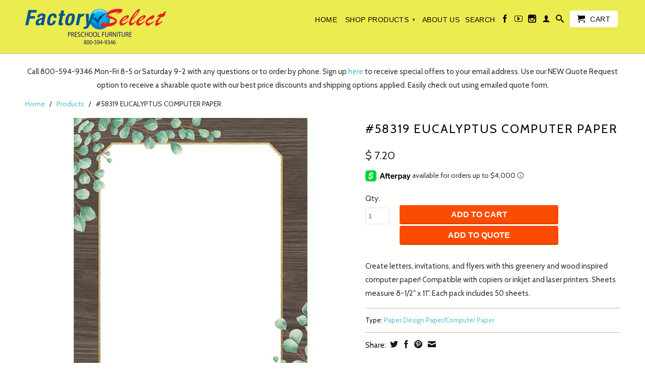

--- FILE ---
content_type: text/html; charset=utf-8
request_url: https://www.factoryselectonline.com/products/tcr8699
body_size: 24106
content:
<!DOCTYPE html>
<!--[if lt IE 7 ]><html class="ie ie6" lang="en"> <![endif]-->
<!--[if IE 7 ]><html class="ie ie7" lang="en"> <![endif]-->
<!--[if IE 8 ]><html class="ie ie8" lang="en"> <![endif]-->
<!--[if (gte IE 9)|!(IE)]><!--><html lang="en"> <!--<![endif]-->
  <head>
    <meta name="facebook-domain-verification" content="mizw56yundkgeq54ie17oe29s49e9g" />
    <meta charset="utf-8">
    <meta http-equiv="cleartype" content="on">
    <meta name="robots" content="index,follow">
    <meta name="google-site-verification" content="XrMM6YbqZ86NkY5io1LiV4No9sFdHpQ7gl47nDw8AdA" />
   <!-- Google Tag Manager -->
<script>(function(w,d,s,l,i){w[l]=w[l]||[];w[l].push({'gtm.start':
new Date().getTime(),event:'gtm.js'});var f=d.getElementsByTagName(s)[0],
j=d.createElement(s),dl=l!='dataLayer'?'&l='+l:'';j.async=true;j.src=
'https://www.googletagmanager.com/gtm.js?id='+i+dl;f.parentNode.insertBefore(j,f);
})(window,document,'script','dataLayer','GTM-KFF2QXTT');</script>
<!-- End Google Tag Manager -->
      
           
    <title>#58319 EUCALYPTUS COMPUTER PAPER - Factory Select</title>
    
    
      <meta name="description" content="Create letters, invitations, and flyers with this greenery and wood inspired computer paper! Compatible with copiers or inkjet and laser printers. Sheets measure 8-1/2&quot; x 11&quot;. Each pack includes 50 sheets." />
    

    <!-- Custom Fonts -->
    <link href="//fonts.googleapis.com/css?family=.|Raleway:light,normal,bold|Cabin:light,normal,bold|Cabin:light,normal,bold" rel="stylesheet" type="text/css" />

    

<meta name="author" content="Factory Select">
<meta property="og:url" content="https://www.factoryselectonline.com/products/tcr8699">
<meta property="og:site_name" content="Factory Select">


  <meta property="og:type" content="product">
  <meta property="og:title" content="#58319 EUCALYPTUS COMPUTER PAPER">
  
  <meta property="og:image" content="http://www.factoryselectonline.com/cdn/shop/products/TCR8699_L_grande.jpg?v=1655611611">
  <meta property="og:image:secure_url" content="https://www.factoryselectonline.com/cdn/shop/products/TCR8699_L_grande.jpg?v=1655611611">
  
  <meta property="og:price:amount" content="7.20">
  <meta property="og:price:currency" content="USD">
  
    
    


  <meta property="og:description" content="Create letters, invitations, and flyers with this greenery and wood inspired computer paper! Compatible with copiers or inkjet and laser printers. Sheets measure 8-1/2&quot; x 11&quot;. Each pack includes 50 sheets.">





  <meta name="twitter:site" content="@factoryselecton">


  <meta name="twitter:card" content="product">
  <meta name="twitter:title" content="#58319 EUCALYPTUS COMPUTER PAPER">
  <meta name="twitter:description" content="Create letters, invitations, and flyers with this greenery and wood inspired computer paper! Compatible with copiers or inkjet and laser printers. Sheets measure 8-1/2&quot; x 11&quot;. Each pack includes 50 sheets.">
  <meta name="twitter:image" content="https://www.factoryselectonline.com/cdn/shop/products/TCR8699_L_medium.jpg?v=1655611611">
  <meta name="twitter:image:width" content="240">
  <meta name="twitter:image:height" content="240">
  <meta name="twitter:label1" content="Price">
  <meta name="twitter:data1" content="$ 7.20 USD">
  
  <meta name="twitter:label2" content="Brand">
  <meta name="twitter:data2" content="Educators Resource">
  


    
    

    <!-- Mobile Specific Metas -->
    <meta name="HandheldFriendly" content="True">
    <meta name="MobileOptimized" content="320">
    <meta name="viewport" content="width=device-width, initial-scale=1, maximum-scale=1"> 

    <!-- Stylesheets -->
    <link href="//www.factoryselectonline.com/cdn/shop/t/11/assets/styles.css?v=78362928274230897911753300685" rel="stylesheet" type="text/css" media="all" />
    <!--[if lte IE 9]>
      <link href="//www.factoryselectonline.com/cdn/shop/t/11/assets/ie.css?v=16370617434440559491535668060" rel="stylesheet" type="text/css" media="all" />
    <![endif]-->
    <!--[if lte IE 7]>
      <script src="//www.factoryselectonline.com/cdn/shop/t/11/assets/lte-ie7.js?v=163036231798125265921535668055" type="text/javascript"></script>
    <![endif]-->

    <!-- Icons -->
    <link rel="shortcut icon" type="image/x-icon" href="//www.factoryselectonline.com/cdn/shop/t/11/assets/favicon.png?v=81857343170412620281535668051">
    <link rel="canonical" href="https://www.factoryselectonline.com/products/tcr8699" />
    
    

    <!-- jQuery and jQuery fallback -->
    <script src="//ajax.googleapis.com/ajax/libs/jquery/1.11.2/jquery.min.js"></script>
    <script>window.jQuery || document.write("<script src='//www.factoryselectonline.com/cdn/shop/t/11/assets/jquery.min.js?v=137856824382255512321535668053'>\x3C/script>")</script>
    <script src="//www.factoryselectonline.com/cdn/shop/t/11/assets/app.js?v=61931142220183333681576968809" type="text/javascript"></script>
    
    <script src="//www.factoryselectonline.com/cdn/shopifycloud/storefront/assets/themes_support/option_selection-b017cd28.js" type="text/javascript"></script>        
    <script>window.performance && window.performance.mark && window.performance.mark('shopify.content_for_header.start');</script><meta name="google-site-verification" content="XrMM6YbqZ86NkY5io1LiV4No9sFdHpQ7gl47nDw8AdA">
<meta id="shopify-digital-wallet" name="shopify-digital-wallet" content="/8783252/digital_wallets/dialog">
<meta name="shopify-checkout-api-token" content="fb93a0a3848d87c3944a9ff36b05d65c">
<meta id="in-context-paypal-metadata" data-shop-id="8783252" data-venmo-supported="false" data-environment="production" data-locale="en_US" data-paypal-v4="true" data-currency="USD">
<link rel="alternate" type="application/json+oembed" href="https://www.factoryselectonline.com/products/tcr8699.oembed">
<script async="async" src="/checkouts/internal/preloads.js?locale=en-US"></script>
<link rel="preconnect" href="https://shop.app" crossorigin="anonymous">
<script async="async" src="https://shop.app/checkouts/internal/preloads.js?locale=en-US&shop_id=8783252" crossorigin="anonymous"></script>
<script id="apple-pay-shop-capabilities" type="application/json">{"shopId":8783252,"countryCode":"US","currencyCode":"USD","merchantCapabilities":["supports3DS"],"merchantId":"gid:\/\/shopify\/Shop\/8783252","merchantName":"Factory Select","requiredBillingContactFields":["postalAddress","email","phone"],"requiredShippingContactFields":["postalAddress","email","phone"],"shippingType":"shipping","supportedNetworks":["visa","masterCard","amex","discover","elo","jcb"],"total":{"type":"pending","label":"Factory Select","amount":"1.00"},"shopifyPaymentsEnabled":true,"supportsSubscriptions":true}</script>
<script id="shopify-features" type="application/json">{"accessToken":"fb93a0a3848d87c3944a9ff36b05d65c","betas":["rich-media-storefront-analytics"],"domain":"www.factoryselectonline.com","predictiveSearch":true,"shopId":8783252,"locale":"en"}</script>
<script>var Shopify = Shopify || {};
Shopify.shop = "factory-select.myshopify.com";
Shopify.locale = "en";
Shopify.currency = {"active":"USD","rate":"1.0"};
Shopify.country = "US";
Shopify.theme = {"name":"Retina (Afterpay Edits)","id":32296140917,"schema_name":null,"schema_version":null,"theme_store_id":601,"role":"main"};
Shopify.theme.handle = "null";
Shopify.theme.style = {"id":null,"handle":null};
Shopify.cdnHost = "www.factoryselectonline.com/cdn";
Shopify.routes = Shopify.routes || {};
Shopify.routes.root = "/";</script>
<script type="module">!function(o){(o.Shopify=o.Shopify||{}).modules=!0}(window);</script>
<script>!function(o){function n(){var o=[];function n(){o.push(Array.prototype.slice.apply(arguments))}return n.q=o,n}var t=o.Shopify=o.Shopify||{};t.loadFeatures=n(),t.autoloadFeatures=n()}(window);</script>
<script>
  window.ShopifyPay = window.ShopifyPay || {};
  window.ShopifyPay.apiHost = "shop.app\/pay";
  window.ShopifyPay.redirectState = null;
</script>
<script id="shop-js-analytics" type="application/json">{"pageType":"product"}</script>
<script defer="defer" async type="module" src="//www.factoryselectonline.com/cdn/shopifycloud/shop-js/modules/v2/client.init-shop-cart-sync_Bc8-qrdt.en.esm.js"></script>
<script defer="defer" async type="module" src="//www.factoryselectonline.com/cdn/shopifycloud/shop-js/modules/v2/chunk.common_CmNk3qlo.esm.js"></script>
<script type="module">
  await import("//www.factoryselectonline.com/cdn/shopifycloud/shop-js/modules/v2/client.init-shop-cart-sync_Bc8-qrdt.en.esm.js");
await import("//www.factoryselectonline.com/cdn/shopifycloud/shop-js/modules/v2/chunk.common_CmNk3qlo.esm.js");

  window.Shopify.SignInWithShop?.initShopCartSync?.({"fedCMEnabled":true,"windoidEnabled":true});

</script>
<script>
  window.Shopify = window.Shopify || {};
  if (!window.Shopify.featureAssets) window.Shopify.featureAssets = {};
  window.Shopify.featureAssets['shop-js'] = {"shop-cart-sync":["modules/v2/client.shop-cart-sync_DOpY4EW0.en.esm.js","modules/v2/chunk.common_CmNk3qlo.esm.js"],"shop-button":["modules/v2/client.shop-button_CI-s0xGZ.en.esm.js","modules/v2/chunk.common_CmNk3qlo.esm.js"],"init-fed-cm":["modules/v2/client.init-fed-cm_D2vsy40D.en.esm.js","modules/v2/chunk.common_CmNk3qlo.esm.js"],"init-windoid":["modules/v2/client.init-windoid_CXNAd0Cm.en.esm.js","modules/v2/chunk.common_CmNk3qlo.esm.js"],"shop-toast-manager":["modules/v2/client.shop-toast-manager_Cx0C6may.en.esm.js","modules/v2/chunk.common_CmNk3qlo.esm.js"],"shop-cash-offers":["modules/v2/client.shop-cash-offers_CL9Nay2h.en.esm.js","modules/v2/chunk.common_CmNk3qlo.esm.js","modules/v2/chunk.modal_CvhjeixQ.esm.js"],"avatar":["modules/v2/client.avatar_BTnouDA3.en.esm.js"],"init-shop-email-lookup-coordinator":["modules/v2/client.init-shop-email-lookup-coordinator_B9mmbKi4.en.esm.js","modules/v2/chunk.common_CmNk3qlo.esm.js"],"init-shop-cart-sync":["modules/v2/client.init-shop-cart-sync_Bc8-qrdt.en.esm.js","modules/v2/chunk.common_CmNk3qlo.esm.js"],"pay-button":["modules/v2/client.pay-button_Bhm3077V.en.esm.js","modules/v2/chunk.common_CmNk3qlo.esm.js"],"init-customer-accounts-sign-up":["modules/v2/client.init-customer-accounts-sign-up_C7zhr03q.en.esm.js","modules/v2/client.shop-login-button_BbMx65lK.en.esm.js","modules/v2/chunk.common_CmNk3qlo.esm.js","modules/v2/chunk.modal_CvhjeixQ.esm.js"],"init-shop-for-new-customer-accounts":["modules/v2/client.init-shop-for-new-customer-accounts_rLbLSDTe.en.esm.js","modules/v2/client.shop-login-button_BbMx65lK.en.esm.js","modules/v2/chunk.common_CmNk3qlo.esm.js","modules/v2/chunk.modal_CvhjeixQ.esm.js"],"checkout-modal":["modules/v2/client.checkout-modal_Fp9GouFF.en.esm.js","modules/v2/chunk.common_CmNk3qlo.esm.js","modules/v2/chunk.modal_CvhjeixQ.esm.js"],"init-customer-accounts":["modules/v2/client.init-customer-accounts_DkVf8Jdu.en.esm.js","modules/v2/client.shop-login-button_BbMx65lK.en.esm.js","modules/v2/chunk.common_CmNk3qlo.esm.js","modules/v2/chunk.modal_CvhjeixQ.esm.js"],"shop-login-button":["modules/v2/client.shop-login-button_BbMx65lK.en.esm.js","modules/v2/chunk.common_CmNk3qlo.esm.js","modules/v2/chunk.modal_CvhjeixQ.esm.js"],"shop-login":["modules/v2/client.shop-login_B9KWmZaW.en.esm.js","modules/v2/chunk.common_CmNk3qlo.esm.js","modules/v2/chunk.modal_CvhjeixQ.esm.js"],"shop-follow-button":["modules/v2/client.shop-follow-button_B-omSWeu.en.esm.js","modules/v2/chunk.common_CmNk3qlo.esm.js","modules/v2/chunk.modal_CvhjeixQ.esm.js"],"lead-capture":["modules/v2/client.lead-capture_DZQFWrYz.en.esm.js","modules/v2/chunk.common_CmNk3qlo.esm.js","modules/v2/chunk.modal_CvhjeixQ.esm.js"],"payment-terms":["modules/v2/client.payment-terms_Bl_bs7GP.en.esm.js","modules/v2/chunk.common_CmNk3qlo.esm.js","modules/v2/chunk.modal_CvhjeixQ.esm.js"]};
</script>
<script>(function() {
  var isLoaded = false;
  function asyncLoad() {
    if (isLoaded) return;
    isLoaded = true;
    var urls = ["https:\/\/www.orderlogicapp.com\/embedded_js\/production_base.js?1589920777\u0026shop=factory-select.myshopify.com","https:\/\/www.skylitech.com\/production\/quotilio\/storeQuote\/qtl.p.js?shop=factory-select.myshopify.com","https:\/\/www.skylitech.com\/production\/quotilio\/storeQuote\/qtl.m.js?shop=factory-select.myshopify.com"];
    for (var i = 0; i < urls.length; i++) {
      var s = document.createElement('script');
      s.type = 'text/javascript';
      s.async = true;
      s.src = urls[i];
      var x = document.getElementsByTagName('script')[0];
      x.parentNode.insertBefore(s, x);
    }
  };
  if(window.attachEvent) {
    window.attachEvent('onload', asyncLoad);
  } else {
    window.addEventListener('load', asyncLoad, false);
  }
})();</script>
<script id="__st">var __st={"a":8783252,"offset":-21600,"reqid":"3f94d4ab-6eda-449c-a709-2a2b92106fdc-1762082527","pageurl":"www.factoryselectonline.com\/products\/tcr8699","u":"3f98bba5375c","p":"product","rtyp":"product","rid":4731892367457};</script>
<script>window.ShopifyPaypalV4VisibilityTracking = true;</script>
<script id="captcha-bootstrap">!function(){'use strict';const t='contact',e='account',n='new_comment',o=[[t,t],['blogs',n],['comments',n],[t,'customer']],c=[[e,'customer_login'],[e,'guest_login'],[e,'recover_customer_password'],[e,'create_customer']],r=t=>t.map((([t,e])=>`form[action*='/${t}']:not([data-nocaptcha='true']) input[name='form_type'][value='${e}']`)).join(','),a=t=>()=>t?[...document.querySelectorAll(t)].map((t=>t.form)):[];function s(){const t=[...o],e=r(t);return a(e)}const i='password',u='form_key',d=['recaptcha-v3-token','g-recaptcha-response','h-captcha-response',i],f=()=>{try{return window.sessionStorage}catch{return}},m='__shopify_v',_=t=>t.elements[u];function p(t,e,n=!1){try{const o=window.sessionStorage,c=JSON.parse(o.getItem(e)),{data:r}=function(t){const{data:e,action:n}=t;return t[m]||n?{data:e,action:n}:{data:t,action:n}}(c);for(const[e,n]of Object.entries(r))t.elements[e]&&(t.elements[e].value=n);n&&o.removeItem(e)}catch(o){console.error('form repopulation failed',{error:o})}}const l='form_type',E='cptcha';function T(t){t.dataset[E]=!0}const w=window,h=w.document,L='Shopify',v='ce_forms',y='captcha';let A=!1;((t,e)=>{const n=(g='f06e6c50-85a8-45c8-87d0-21a2b65856fe',I='https://cdn.shopify.com/shopifycloud/storefront-forms-hcaptcha/ce_storefront_forms_captcha_hcaptcha.v1.5.2.iife.js',D={infoText:'Protected by hCaptcha',privacyText:'Privacy',termsText:'Terms'},(t,e,n)=>{const o=w[L][v],c=o.bindForm;if(c)return c(t,g,e,D).then(n);var r;o.q.push([[t,g,e,D],n]),r=I,A||(h.body.append(Object.assign(h.createElement('script'),{id:'captcha-provider',async:!0,src:r})),A=!0)});var g,I,D;w[L]=w[L]||{},w[L][v]=w[L][v]||{},w[L][v].q=[],w[L][y]=w[L][y]||{},w[L][y].protect=function(t,e){n(t,void 0,e),T(t)},Object.freeze(w[L][y]),function(t,e,n,w,h,L){const[v,y,A,g]=function(t,e,n){const i=e?o:[],u=t?c:[],d=[...i,...u],f=r(d),m=r(i),_=r(d.filter((([t,e])=>n.includes(e))));return[a(f),a(m),a(_),s()]}(w,h,L),I=t=>{const e=t.target;return e instanceof HTMLFormElement?e:e&&e.form},D=t=>v().includes(t);t.addEventListener('submit',(t=>{const e=I(t);if(!e)return;const n=D(e)&&!e.dataset.hcaptchaBound&&!e.dataset.recaptchaBound,o=_(e),c=g().includes(e)&&(!o||!o.value);(n||c)&&t.preventDefault(),c&&!n&&(function(t){try{if(!f())return;!function(t){const e=f();if(!e)return;const n=_(t);if(!n)return;const o=n.value;o&&e.removeItem(o)}(t);const e=Array.from(Array(32),(()=>Math.random().toString(36)[2])).join('');!function(t,e){_(t)||t.append(Object.assign(document.createElement('input'),{type:'hidden',name:u})),t.elements[u].value=e}(t,e),function(t,e){const n=f();if(!n)return;const o=[...t.querySelectorAll(`input[type='${i}']`)].map((({name:t})=>t)),c=[...d,...o],r={};for(const[a,s]of new FormData(t).entries())c.includes(a)||(r[a]=s);n.setItem(e,JSON.stringify({[m]:1,action:t.action,data:r}))}(t,e)}catch(e){console.error('failed to persist form',e)}}(e),e.submit())}));const S=(t,e)=>{t&&!t.dataset[E]&&(n(t,e.some((e=>e===t))),T(t))};for(const o of['focusin','change'])t.addEventListener(o,(t=>{const e=I(t);D(e)&&S(e,y())}));const B=e.get('form_key'),M=e.get(l),P=B&&M;t.addEventListener('DOMContentLoaded',(()=>{const t=y();if(P)for(const e of t)e.elements[l].value===M&&p(e,B);[...new Set([...A(),...v().filter((t=>'true'===t.dataset.shopifyCaptcha))])].forEach((e=>S(e,t)))}))}(h,new URLSearchParams(w.location.search),n,t,e,['guest_login'])})(!0,!0)}();</script>
<script integrity="sha256-52AcMU7V7pcBOXWImdc/TAGTFKeNjmkeM1Pvks/DTgc=" data-source-attribution="shopify.loadfeatures" defer="defer" src="//www.factoryselectonline.com/cdn/shopifycloud/storefront/assets/storefront/load_feature-81c60534.js" crossorigin="anonymous"></script>
<script crossorigin="anonymous" defer="defer" src="//www.factoryselectonline.com/cdn/shopifycloud/storefront/assets/shopify_pay/storefront-65b4c6d7.js?v=20250812"></script>
<script data-source-attribution="shopify.dynamic_checkout.dynamic.init">var Shopify=Shopify||{};Shopify.PaymentButton=Shopify.PaymentButton||{isStorefrontPortableWallets:!0,init:function(){window.Shopify.PaymentButton.init=function(){};var t=document.createElement("script");t.src="https://www.factoryselectonline.com/cdn/shopifycloud/portable-wallets/latest/portable-wallets.en.js",t.type="module",document.head.appendChild(t)}};
</script>
<script data-source-attribution="shopify.dynamic_checkout.buyer_consent">
  function portableWalletsHideBuyerConsent(e){var t=document.getElementById("shopify-buyer-consent"),n=document.getElementById("shopify-subscription-policy-button");t&&n&&(t.classList.add("hidden"),t.setAttribute("aria-hidden","true"),n.removeEventListener("click",e))}function portableWalletsShowBuyerConsent(e){var t=document.getElementById("shopify-buyer-consent"),n=document.getElementById("shopify-subscription-policy-button");t&&n&&(t.classList.remove("hidden"),t.removeAttribute("aria-hidden"),n.addEventListener("click",e))}window.Shopify?.PaymentButton&&(window.Shopify.PaymentButton.hideBuyerConsent=portableWalletsHideBuyerConsent,window.Shopify.PaymentButton.showBuyerConsent=portableWalletsShowBuyerConsent);
</script>
<script data-source-attribution="shopify.dynamic_checkout.cart.bootstrap">document.addEventListener("DOMContentLoaded",(function(){function t(){return document.querySelector("shopify-accelerated-checkout-cart, shopify-accelerated-checkout")}if(t())Shopify.PaymentButton.init();else{new MutationObserver((function(e,n){t()&&(Shopify.PaymentButton.init(),n.disconnect())})).observe(document.body,{childList:!0,subtree:!0})}}));
</script>
<link id="shopify-accelerated-checkout-styles" rel="stylesheet" media="screen" href="https://www.factoryselectonline.com/cdn/shopifycloud/portable-wallets/latest/accelerated-checkout-backwards-compat.css" crossorigin="anonymous">
<style id="shopify-accelerated-checkout-cart">
        #shopify-buyer-consent {
  margin-top: 1em;
  display: inline-block;
  width: 100%;
}

#shopify-buyer-consent.hidden {
  display: none;
}

#shopify-subscription-policy-button {
  background: none;
  border: none;
  padding: 0;
  text-decoration: underline;
  font-size: inherit;
  cursor: pointer;
}

#shopify-subscription-policy-button::before {
  box-shadow: none;
}

      </style>

<script>window.performance && window.performance.mark && window.performance.mark('shopify.content_for_header.end');</script>
    <script
  id="hull-js-sdk"
  access-token=""
  customer-id=""
  org-url="https://c6529c3e.hullapp.io"
  platform-id="56faae907633f27256001827"
  js-url="https://js.hull.io/0.9.0/hull.js.gz"
  callback-url="/a/hull-callback"
  raven-dsn="">
window.HullShopify = (function() {
  var data = { template: "product" };
  data.cart = {"note":null,"attributes":{},"original_total_price":0,"total_price":0,"total_discount":0,"total_weight":0.0,"item_count":0,"items":[],"requires_shipping":false,"currency":"USD","items_subtotal_price":0,"cart_level_discount_applications":[],"checkout_charge_amount":0};
  data.product = {"id":4731892367457,"title":"#58319 EUCALYPTUS COMPUTER PAPER","handle":"tcr8699","description":"\u003cp\u003eCreate letters, invitations, and flyers with this greenery and wood inspired computer paper! Compatible with copiers or inkjet and laser printers. Sheets measure 8-1\/2\" x 11\". Each pack includes 50 sheets.\u003c\/p\u003e","published_at":"2020-08-17T16:26:36-05:00","created_at":"2020-08-17T16:26:37-05:00","vendor":"Educators Resource","type":"Paper.Design Paper\/Computer Paper","tags":["Supplies"],"price":720,"price_min":720,"price_max":720,"available":true,"price_varies":false,"compare_at_price":699,"compare_at_price_min":699,"compare_at_price_max":699,"compare_at_price_varies":false,"variants":[{"id":32635957805153,"title":"Default Title","option1":"Default Title","option2":null,"option3":null,"sku":"TCR8699","requires_shipping":true,"taxable":true,"featured_image":null,"available":true,"name":"#58319 EUCALYPTUS COMPUTER PAPER","public_title":null,"options":["Default Title"],"price":720,"weight":5,"compare_at_price":699,"inventory_quantity":88,"inventory_management":"shopify","inventory_policy":"deny","barcode":"088231986997","requires_selling_plan":false,"selling_plan_allocations":[]}],"images":["\/\/www.factoryselectonline.com\/cdn\/shop\/products\/TCR8699_L.jpg?v=1655611611"],"featured_image":"\/\/www.factoryselectonline.com\/cdn\/shop\/products\/TCR8699_L.jpg?v=1655611611","options":["Title"],"media":[{"alt":null,"id":22087611088993,"position":1,"preview_image":{"aspect_ratio":1.0,"height":800,"width":800,"src":"\/\/www.factoryselectonline.com\/cdn\/shop\/products\/TCR8699_L.jpg?v=1655611611"},"aspect_ratio":1.0,"height":800,"media_type":"image","src":"\/\/www.factoryselectonline.com\/cdn\/shop\/products\/TCR8699_L.jpg?v=1655611611","width":800}],"requires_selling_plan":false,"selling_plan_groups":[],"content":"\u003cp\u003eCreate letters, invitations, and flyers with this greenery and wood inspired computer paper! Compatible with copiers or inkjet and laser printers. Sheets measure 8-1\/2\" x 11\". Each pack includes 50 sheets.\u003c\/p\u003e"};
  
  
  
  return data;
})();
</script>




































































































































































<!-- BeginShopPopAddon --><script>  Shopify.shopPopSettings = {"proof_enabled":true,"proof_show_add_to_cart":false,"proof_mobile_enabled":true,"proof_mobile_position":"Bottom","proof_desktop_position":"Bottom Left","proof_show_on_product_page":false,"proof_hide_notification_after":30,"proof_display_time":5,"proof_interval_time":12,"proof_order_random":false,"proof_fetch_count":30,"proof_cycle":true,"proof_anonymize":false,"proof_anonymize_text":"","proof_hours_before_obscure":48,"proof_sequential":true,"proof_top":10,"proof_left":10,"proof_right":10,"proof_bottom":10,"proof_background_color":"#FFFFFF","proof_font_color":"#000000","proof_custom_css":null,"proof_border_radius":40,"proof_first_interval_time":5,"proof_locale":"en"};</script><!-- EndShopPopAddon -->
<link rel="stylesheet" href="//www.factoryselectonline.com/cdn/shop/t/11/assets/sca-pp.css?v=26248894406678077071563217167">
 <script>
  
  SCAPPShop = {};
    
  </script>
<script src="//www.factoryselectonline.com/cdn/shop/t/11/assets/sca-pp-initial.js?v=44055980046105472121563217164" type="text/javascript"></script>
   
<!-- BEGIN app block: shopify://apps/s-loyalty-rewards-referrals/blocks/sloyalty/f90f2ab8-a279-400e-9afd-407dde679703 --><!-- BEGIN app snippet: sloyalty-info -->


<script type="text/javascript">
window.sloyalty = window.sloyalty || {};
window.sloyalty.shop = 'factory-select.myshopify.com';
window.sloyalty.root = '/';

window.sloyalty.customer_id = '';
window.sloyalty.digest = '';




window.sloyalty.preferred_lang_code = 'en';

</script>


  
  <div class="sloyalty-loyalty-widget"
      data-shop="factory-select.myshopify.com"></div>
  





<!-- END app snippet -->



<!-- END app block --><script src="https://cdn.shopify.com/extensions/0199c737-c40d-7056-a04d-d00ed7a46d6e/sloyalty-13/assets/sloyalty.shopify.js" type="text/javascript" defer="defer"></script>
<script src="https://cdn.shopify.com/extensions/5313ee19-41a6-442a-ac5c-2633c69add39/forms-2269/assets/shopify-forms-loader.js" type="text/javascript" defer="defer"></script>
<link href="https://monorail-edge.shopifysvc.com" rel="dns-prefetch">
<script>(function(){if ("sendBeacon" in navigator && "performance" in window) {try {var session_token_from_headers = performance.getEntriesByType('navigation')[0].serverTiming.find(x => x.name == '_s').description;} catch {var session_token_from_headers = undefined;}var session_cookie_matches = document.cookie.match(/_shopify_s=([^;]*)/);var session_token_from_cookie = session_cookie_matches && session_cookie_matches.length === 2 ? session_cookie_matches[1] : "";var session_token = session_token_from_headers || session_token_from_cookie || "";function handle_abandonment_event(e) {var entries = performance.getEntries().filter(function(entry) {return /monorail-edge.shopifysvc.com/.test(entry.name);});if (!window.abandonment_tracked && entries.length === 0) {window.abandonment_tracked = true;var currentMs = Date.now();var navigation_start = performance.timing.navigationStart;var payload = {shop_id: 8783252,url: window.location.href,navigation_start,duration: currentMs - navigation_start,session_token,page_type: "product"};window.navigator.sendBeacon("https://monorail-edge.shopifysvc.com/v1/produce", JSON.stringify({schema_id: "online_store_buyer_site_abandonment/1.1",payload: payload,metadata: {event_created_at_ms: currentMs,event_sent_at_ms: currentMs}}));}}window.addEventListener('pagehide', handle_abandonment_event);}}());</script>
<script id="web-pixels-manager-setup">(function e(e,d,r,n,o){if(void 0===o&&(o={}),!Boolean(null===(a=null===(i=window.Shopify)||void 0===i?void 0:i.analytics)||void 0===a?void 0:a.replayQueue)){var i,a;window.Shopify=window.Shopify||{};var t=window.Shopify;t.analytics=t.analytics||{};var s=t.analytics;s.replayQueue=[],s.publish=function(e,d,r){return s.replayQueue.push([e,d,r]),!0};try{self.performance.mark("wpm:start")}catch(e){}var l=function(){var e={modern:/Edge?\/(1{2}[4-9]|1[2-9]\d|[2-9]\d{2}|\d{4,})\.\d+(\.\d+|)|Firefox\/(1{2}[4-9]|1[2-9]\d|[2-9]\d{2}|\d{4,})\.\d+(\.\d+|)|Chrom(ium|e)\/(9{2}|\d{3,})\.\d+(\.\d+|)|(Maci|X1{2}).+ Version\/(15\.\d+|(1[6-9]|[2-9]\d|\d{3,})\.\d+)([,.]\d+|)( \(\w+\)|)( Mobile\/\w+|) Safari\/|Chrome.+OPR\/(9{2}|\d{3,})\.\d+\.\d+|(CPU[ +]OS|iPhone[ +]OS|CPU[ +]iPhone|CPU IPhone OS|CPU iPad OS)[ +]+(15[._]\d+|(1[6-9]|[2-9]\d|\d{3,})[._]\d+)([._]\d+|)|Android:?[ /-](13[3-9]|1[4-9]\d|[2-9]\d{2}|\d{4,})(\.\d+|)(\.\d+|)|Android.+Firefox\/(13[5-9]|1[4-9]\d|[2-9]\d{2}|\d{4,})\.\d+(\.\d+|)|Android.+Chrom(ium|e)\/(13[3-9]|1[4-9]\d|[2-9]\d{2}|\d{4,})\.\d+(\.\d+|)|SamsungBrowser\/([2-9]\d|\d{3,})\.\d+/,legacy:/Edge?\/(1[6-9]|[2-9]\d|\d{3,})\.\d+(\.\d+|)|Firefox\/(5[4-9]|[6-9]\d|\d{3,})\.\d+(\.\d+|)|Chrom(ium|e)\/(5[1-9]|[6-9]\d|\d{3,})\.\d+(\.\d+|)([\d.]+$|.*Safari\/(?![\d.]+ Edge\/[\d.]+$))|(Maci|X1{2}).+ Version\/(10\.\d+|(1[1-9]|[2-9]\d|\d{3,})\.\d+)([,.]\d+|)( \(\w+\)|)( Mobile\/\w+|) Safari\/|Chrome.+OPR\/(3[89]|[4-9]\d|\d{3,})\.\d+\.\d+|(CPU[ +]OS|iPhone[ +]OS|CPU[ +]iPhone|CPU IPhone OS|CPU iPad OS)[ +]+(10[._]\d+|(1[1-9]|[2-9]\d|\d{3,})[._]\d+)([._]\d+|)|Android:?[ /-](13[3-9]|1[4-9]\d|[2-9]\d{2}|\d{4,})(\.\d+|)(\.\d+|)|Mobile Safari.+OPR\/([89]\d|\d{3,})\.\d+\.\d+|Android.+Firefox\/(13[5-9]|1[4-9]\d|[2-9]\d{2}|\d{4,})\.\d+(\.\d+|)|Android.+Chrom(ium|e)\/(13[3-9]|1[4-9]\d|[2-9]\d{2}|\d{4,})\.\d+(\.\d+|)|Android.+(UC? ?Browser|UCWEB|U3)[ /]?(15\.([5-9]|\d{2,})|(1[6-9]|[2-9]\d|\d{3,})\.\d+)\.\d+|SamsungBrowser\/(5\.\d+|([6-9]|\d{2,})\.\d+)|Android.+MQ{2}Browser\/(14(\.(9|\d{2,})|)|(1[5-9]|[2-9]\d|\d{3,})(\.\d+|))(\.\d+|)|K[Aa][Ii]OS\/(3\.\d+|([4-9]|\d{2,})\.\d+)(\.\d+|)/},d=e.modern,r=e.legacy,n=navigator.userAgent;return n.match(d)?"modern":n.match(r)?"legacy":"unknown"}(),u="modern"===l?"modern":"legacy",c=(null!=n?n:{modern:"",legacy:""})[u],f=function(e){return[e.baseUrl,"/wpm","/b",e.hashVersion,"modern"===e.buildTarget?"m":"l",".js"].join("")}({baseUrl:d,hashVersion:r,buildTarget:u}),m=function(e){var d=e.version,r=e.bundleTarget,n=e.surface,o=e.pageUrl,i=e.monorailEndpoint;return{emit:function(e){var a=e.status,t=e.errorMsg,s=(new Date).getTime(),l=JSON.stringify({metadata:{event_sent_at_ms:s},events:[{schema_id:"web_pixels_manager_load/3.1",payload:{version:d,bundle_target:r,page_url:o,status:a,surface:n,error_msg:t},metadata:{event_created_at_ms:s}}]});if(!i)return console&&console.warn&&console.warn("[Web Pixels Manager] No Monorail endpoint provided, skipping logging."),!1;try{return self.navigator.sendBeacon.bind(self.navigator)(i,l)}catch(e){}var u=new XMLHttpRequest;try{return u.open("POST",i,!0),u.setRequestHeader("Content-Type","text/plain"),u.send(l),!0}catch(e){return console&&console.warn&&console.warn("[Web Pixels Manager] Got an unhandled error while logging to Monorail."),!1}}}}({version:r,bundleTarget:l,surface:e.surface,pageUrl:self.location.href,monorailEndpoint:e.monorailEndpoint});try{o.browserTarget=l,function(e){var d=e.src,r=e.async,n=void 0===r||r,o=e.onload,i=e.onerror,a=e.sri,t=e.scriptDataAttributes,s=void 0===t?{}:t,l=document.createElement("script"),u=document.querySelector("head"),c=document.querySelector("body");if(l.async=n,l.src=d,a&&(l.integrity=a,l.crossOrigin="anonymous"),s)for(var f in s)if(Object.prototype.hasOwnProperty.call(s,f))try{l.dataset[f]=s[f]}catch(e){}if(o&&l.addEventListener("load",o),i&&l.addEventListener("error",i),u)u.appendChild(l);else{if(!c)throw new Error("Did not find a head or body element to append the script");c.appendChild(l)}}({src:f,async:!0,onload:function(){if(!function(){var e,d;return Boolean(null===(d=null===(e=window.Shopify)||void 0===e?void 0:e.analytics)||void 0===d?void 0:d.initialized)}()){var d=window.webPixelsManager.init(e)||void 0;if(d){var r=window.Shopify.analytics;r.replayQueue.forEach((function(e){var r=e[0],n=e[1],o=e[2];d.publishCustomEvent(r,n,o)})),r.replayQueue=[],r.publish=d.publishCustomEvent,r.visitor=d.visitor,r.initialized=!0}}},onerror:function(){return m.emit({status:"failed",errorMsg:"".concat(f," has failed to load")})},sri:function(e){var d=/^sha384-[A-Za-z0-9+/=]+$/;return"string"==typeof e&&d.test(e)}(c)?c:"",scriptDataAttributes:o}),m.emit({status:"loading"})}catch(e){m.emit({status:"failed",errorMsg:(null==e?void 0:e.message)||"Unknown error"})}}})({shopId: 8783252,storefrontBaseUrl: "https://www.factoryselectonline.com",extensionsBaseUrl: "https://extensions.shopifycdn.com/cdn/shopifycloud/web-pixels-manager",monorailEndpoint: "https://monorail-edge.shopifysvc.com/unstable/produce_batch",surface: "storefront-renderer",enabledBetaFlags: ["2dca8a86"],webPixelsConfigList: [{"id":"189431905","configuration":"{\"config\":\"{\\\"pixel_id\\\":\\\"G-QC94ZQ8FVK\\\",\\\"target_country\\\":\\\"US\\\",\\\"gtag_events\\\":[{\\\"type\\\":\\\"search\\\",\\\"action_label\\\":[\\\"G-QC94ZQ8FVK\\\",\\\"AW-1064463047\\\/VSbUCJT-4_gBEMfVyfsD\\\"]},{\\\"type\\\":\\\"begin_checkout\\\",\\\"action_label\\\":[\\\"G-QC94ZQ8FVK\\\",\\\"AW-1064463047\\\/sZ5XCJH-4_gBEMfVyfsD\\\"]},{\\\"type\\\":\\\"view_item\\\",\\\"action_label\\\":[\\\"G-QC94ZQ8FVK\\\",\\\"AW-1064463047\\\/rRmbCIv-4_gBEMfVyfsD\\\",\\\"MC-ZCXPZ6D0EN\\\"]},{\\\"type\\\":\\\"purchase\\\",\\\"action_label\\\":[\\\"G-QC94ZQ8FVK\\\",\\\"AW-1064463047\\\/aJLlCIj-4_gBEMfVyfsD\\\",\\\"MC-ZCXPZ6D0EN\\\"]},{\\\"type\\\":\\\"page_view\\\",\\\"action_label\\\":[\\\"G-QC94ZQ8FVK\\\",\\\"AW-1064463047\\\/OxrUCIX-4_gBEMfVyfsD\\\",\\\"MC-ZCXPZ6D0EN\\\"]},{\\\"type\\\":\\\"add_payment_info\\\",\\\"action_label\\\":[\\\"G-QC94ZQ8FVK\\\",\\\"AW-1064463047\\\/hsaNCJf-4_gBEMfVyfsD\\\"]},{\\\"type\\\":\\\"add_to_cart\\\",\\\"action_label\\\":[\\\"G-QC94ZQ8FVK\\\",\\\"AW-1064463047\\\/k1VvCI7-4_gBEMfVyfsD\\\"]}],\\\"enable_monitoring_mode\\\":false}\"}","eventPayloadVersion":"v1","runtimeContext":"OPEN","scriptVersion":"b2a88bafab3e21179ed38636efcd8a93","type":"APP","apiClientId":1780363,"privacyPurposes":[],"dataSharingAdjustments":{"protectedCustomerApprovalScopes":["read_customer_address","read_customer_email","read_customer_name","read_customer_personal_data","read_customer_phone"]}},{"id":"95060065","configuration":"{\"pixel_id\":\"685148687099959\",\"pixel_type\":\"facebook_pixel\",\"metaapp_system_user_token\":\"-\"}","eventPayloadVersion":"v1","runtimeContext":"OPEN","scriptVersion":"ca16bc87fe92b6042fbaa3acc2fbdaa6","type":"APP","apiClientId":2329312,"privacyPurposes":["ANALYTICS","MARKETING","SALE_OF_DATA"],"dataSharingAdjustments":{"protectedCustomerApprovalScopes":["read_customer_address","read_customer_email","read_customer_name","read_customer_personal_data","read_customer_phone"]}},{"id":"21463137","configuration":"{\"tagID\":\"2612506283126\"}","eventPayloadVersion":"v1","runtimeContext":"STRICT","scriptVersion":"18031546ee651571ed29edbe71a3550b","type":"APP","apiClientId":3009811,"privacyPurposes":["ANALYTICS","MARKETING","SALE_OF_DATA"],"dataSharingAdjustments":{"protectedCustomerApprovalScopes":["read_customer_address","read_customer_email","read_customer_name","read_customer_personal_data","read_customer_phone"]}},{"id":"shopify-app-pixel","configuration":"{}","eventPayloadVersion":"v1","runtimeContext":"STRICT","scriptVersion":"0450","apiClientId":"shopify-pixel","type":"APP","privacyPurposes":["ANALYTICS","MARKETING"]},{"id":"shopify-custom-pixel","eventPayloadVersion":"v1","runtimeContext":"LAX","scriptVersion":"0450","apiClientId":"shopify-pixel","type":"CUSTOM","privacyPurposes":["ANALYTICS","MARKETING"]}],isMerchantRequest: false,initData: {"shop":{"name":"Factory Select","paymentSettings":{"currencyCode":"USD"},"myshopifyDomain":"factory-select.myshopify.com","countryCode":"US","storefrontUrl":"https:\/\/www.factoryselectonline.com"},"customer":null,"cart":null,"checkout":null,"productVariants":[{"price":{"amount":7.2,"currencyCode":"USD"},"product":{"title":"#58319 EUCALYPTUS COMPUTER PAPER","vendor":"Educators Resource","id":"4731892367457","untranslatedTitle":"#58319 EUCALYPTUS COMPUTER PAPER","url":"\/products\/tcr8699","type":"Paper.Design Paper\/Computer Paper"},"id":"32635957805153","image":{"src":"\/\/www.factoryselectonline.com\/cdn\/shop\/products\/TCR8699_L.jpg?v=1655611611"},"sku":"TCR8699","title":"Default Title","untranslatedTitle":"Default Title"}],"purchasingCompany":null},},"https://www.factoryselectonline.com/cdn","5303c62bw494ab25dp0d72f2dcm48e21f5a",{"modern":"","legacy":""},{"shopId":"8783252","storefrontBaseUrl":"https:\/\/www.factoryselectonline.com","extensionBaseUrl":"https:\/\/extensions.shopifycdn.com\/cdn\/shopifycloud\/web-pixels-manager","surface":"storefront-renderer","enabledBetaFlags":"[\"2dca8a86\"]","isMerchantRequest":"false","hashVersion":"5303c62bw494ab25dp0d72f2dcm48e21f5a","publish":"custom","events":"[[\"page_viewed\",{}],[\"product_viewed\",{\"productVariant\":{\"price\":{\"amount\":7.2,\"currencyCode\":\"USD\"},\"product\":{\"title\":\"#58319 EUCALYPTUS COMPUTER PAPER\",\"vendor\":\"Educators Resource\",\"id\":\"4731892367457\",\"untranslatedTitle\":\"#58319 EUCALYPTUS COMPUTER PAPER\",\"url\":\"\/products\/tcr8699\",\"type\":\"Paper.Design Paper\/Computer Paper\"},\"id\":\"32635957805153\",\"image\":{\"src\":\"\/\/www.factoryselectonline.com\/cdn\/shop\/products\/TCR8699_L.jpg?v=1655611611\"},\"sku\":\"TCR8699\",\"title\":\"Default Title\",\"untranslatedTitle\":\"Default Title\"}}]]"});</script><script>
  window.ShopifyAnalytics = window.ShopifyAnalytics || {};
  window.ShopifyAnalytics.meta = window.ShopifyAnalytics.meta || {};
  window.ShopifyAnalytics.meta.currency = 'USD';
  var meta = {"product":{"id":4731892367457,"gid":"gid:\/\/shopify\/Product\/4731892367457","vendor":"Educators Resource","type":"Paper.Design Paper\/Computer Paper","variants":[{"id":32635957805153,"price":720,"name":"#58319 EUCALYPTUS COMPUTER PAPER","public_title":null,"sku":"TCR8699"}],"remote":false},"page":{"pageType":"product","resourceType":"product","resourceId":4731892367457}};
  for (var attr in meta) {
    window.ShopifyAnalytics.meta[attr] = meta[attr];
  }
</script>
<script class="analytics">
  (function () {
    var customDocumentWrite = function(content) {
      var jquery = null;

      if (window.jQuery) {
        jquery = window.jQuery;
      } else if (window.Checkout && window.Checkout.$) {
        jquery = window.Checkout.$;
      }

      if (jquery) {
        jquery('body').append(content);
      }
    };

    var hasLoggedConversion = function(token) {
      if (token) {
        return document.cookie.indexOf('loggedConversion=' + token) !== -1;
      }
      return false;
    }

    var setCookieIfConversion = function(token) {
      if (token) {
        var twoMonthsFromNow = new Date(Date.now());
        twoMonthsFromNow.setMonth(twoMonthsFromNow.getMonth() + 2);

        document.cookie = 'loggedConversion=' + token + '; expires=' + twoMonthsFromNow;
      }
    }

    var trekkie = window.ShopifyAnalytics.lib = window.trekkie = window.trekkie || [];
    if (trekkie.integrations) {
      return;
    }
    trekkie.methods = [
      'identify',
      'page',
      'ready',
      'track',
      'trackForm',
      'trackLink'
    ];
    trekkie.factory = function(method) {
      return function() {
        var args = Array.prototype.slice.call(arguments);
        args.unshift(method);
        trekkie.push(args);
        return trekkie;
      };
    };
    for (var i = 0; i < trekkie.methods.length; i++) {
      var key = trekkie.methods[i];
      trekkie[key] = trekkie.factory(key);
    }
    trekkie.load = function(config) {
      trekkie.config = config || {};
      trekkie.config.initialDocumentCookie = document.cookie;
      var first = document.getElementsByTagName('script')[0];
      var script = document.createElement('script');
      script.type = 'text/javascript';
      script.onerror = function(e) {
        var scriptFallback = document.createElement('script');
        scriptFallback.type = 'text/javascript';
        scriptFallback.onerror = function(error) {
                var Monorail = {
      produce: function produce(monorailDomain, schemaId, payload) {
        var currentMs = new Date().getTime();
        var event = {
          schema_id: schemaId,
          payload: payload,
          metadata: {
            event_created_at_ms: currentMs,
            event_sent_at_ms: currentMs
          }
        };
        return Monorail.sendRequest("https://" + monorailDomain + "/v1/produce", JSON.stringify(event));
      },
      sendRequest: function sendRequest(endpointUrl, payload) {
        // Try the sendBeacon API
        if (window && window.navigator && typeof window.navigator.sendBeacon === 'function' && typeof window.Blob === 'function' && !Monorail.isIos12()) {
          var blobData = new window.Blob([payload], {
            type: 'text/plain'
          });

          if (window.navigator.sendBeacon(endpointUrl, blobData)) {
            return true;
          } // sendBeacon was not successful

        } // XHR beacon

        var xhr = new XMLHttpRequest();

        try {
          xhr.open('POST', endpointUrl);
          xhr.setRequestHeader('Content-Type', 'text/plain');
          xhr.send(payload);
        } catch (e) {
          console.log(e);
        }

        return false;
      },
      isIos12: function isIos12() {
        return window.navigator.userAgent.lastIndexOf('iPhone; CPU iPhone OS 12_') !== -1 || window.navigator.userAgent.lastIndexOf('iPad; CPU OS 12_') !== -1;
      }
    };
    Monorail.produce('monorail-edge.shopifysvc.com',
      'trekkie_storefront_load_errors/1.1',
      {shop_id: 8783252,
      theme_id: 32296140917,
      app_name: "storefront",
      context_url: window.location.href,
      source_url: "//www.factoryselectonline.com/cdn/s/trekkie.storefront.5ad93876886aa0a32f5bade9f25632a26c6f183a.min.js"});

        };
        scriptFallback.async = true;
        scriptFallback.src = '//www.factoryselectonline.com/cdn/s/trekkie.storefront.5ad93876886aa0a32f5bade9f25632a26c6f183a.min.js';
        first.parentNode.insertBefore(scriptFallback, first);
      };
      script.async = true;
      script.src = '//www.factoryselectonline.com/cdn/s/trekkie.storefront.5ad93876886aa0a32f5bade9f25632a26c6f183a.min.js';
      first.parentNode.insertBefore(script, first);
    };
    trekkie.load(
      {"Trekkie":{"appName":"storefront","development":false,"defaultAttributes":{"shopId":8783252,"isMerchantRequest":null,"themeId":32296140917,"themeCityHash":"12645792436841341971","contentLanguage":"en","currency":"USD","eventMetadataId":"bb29e95d-7adb-4910-961f-32201e553ea8"},"isServerSideCookieWritingEnabled":true,"monorailRegion":"shop_domain","enabledBetaFlags":["f0df213a"]},"Session Attribution":{},"S2S":{"facebookCapiEnabled":true,"source":"trekkie-storefront-renderer","apiClientId":580111}}
    );

    var loaded = false;
    trekkie.ready(function() {
      if (loaded) return;
      loaded = true;

      window.ShopifyAnalytics.lib = window.trekkie;

      var originalDocumentWrite = document.write;
      document.write = customDocumentWrite;
      try { window.ShopifyAnalytics.merchantGoogleAnalytics.call(this); } catch(error) {};
      document.write = originalDocumentWrite;

      window.ShopifyAnalytics.lib.page(null,{"pageType":"product","resourceType":"product","resourceId":4731892367457,"shopifyEmitted":true});

      var match = window.location.pathname.match(/checkouts\/(.+)\/(thank_you|post_purchase)/)
      var token = match? match[1]: undefined;
      if (!hasLoggedConversion(token)) {
        setCookieIfConversion(token);
        window.ShopifyAnalytics.lib.track("Viewed Product",{"currency":"USD","variantId":32635957805153,"productId":4731892367457,"productGid":"gid:\/\/shopify\/Product\/4731892367457","name":"#58319 EUCALYPTUS COMPUTER PAPER","price":"7.20","sku":"TCR8699","brand":"Educators Resource","variant":null,"category":"Paper.Design Paper\/Computer Paper","nonInteraction":true,"remote":false},undefined,undefined,{"shopifyEmitted":true});
      window.ShopifyAnalytics.lib.track("monorail:\/\/trekkie_storefront_viewed_product\/1.1",{"currency":"USD","variantId":32635957805153,"productId":4731892367457,"productGid":"gid:\/\/shopify\/Product\/4731892367457","name":"#58319 EUCALYPTUS COMPUTER PAPER","price":"7.20","sku":"TCR8699","brand":"Educators Resource","variant":null,"category":"Paper.Design Paper\/Computer Paper","nonInteraction":true,"remote":false,"referer":"https:\/\/www.factoryselectonline.com\/products\/tcr8699"});
      }
    });


        var eventsListenerScript = document.createElement('script');
        eventsListenerScript.async = true;
        eventsListenerScript.src = "//www.factoryselectonline.com/cdn/shopifycloud/storefront/assets/shop_events_listener-b8f524ab.js";
        document.getElementsByTagName('head')[0].appendChild(eventsListenerScript);

})();</script>
  <script>
  if (!window.ga || (window.ga && typeof window.ga !== 'function')) {
    window.ga = function ga() {
      (window.ga.q = window.ga.q || []).push(arguments);
      if (window.Shopify && window.Shopify.analytics && typeof window.Shopify.analytics.publish === 'function') {
        window.Shopify.analytics.publish("ga_stub_called", {}, {sendTo: "google_osp_migration"});
      }
      console.error("Shopify's Google Analytics stub called with:", Array.from(arguments), "\nSee https://help.shopify.com/manual/promoting-marketing/pixels/pixel-migration#google for more information.");
    };
    if (window.Shopify && window.Shopify.analytics && typeof window.Shopify.analytics.publish === 'function') {
      window.Shopify.analytics.publish("ga_stub_initialized", {}, {sendTo: "google_osp_migration"});
    }
  }
</script>
<script
  defer
  src="https://www.factoryselectonline.com/cdn/shopifycloud/perf-kit/shopify-perf-kit-2.1.1.min.js"
  data-application="storefront-renderer"
  data-shop-id="8783252"
  data-render-region="gcp-us-east1"
  data-page-type="product"
  data-theme-instance-id="32296140917"
  data-theme-name=""
  data-theme-version=""
  data-monorail-region="shop_domain"
  data-resource-timing-sampling-rate="10"
  data-shs="true"
  data-shs-beacon="true"
  data-shs-export-with-fetch="true"
  data-shs-logs-sample-rate="1"
></script>
</head>
  <body class="product">
    <div>
      <div id="header" class="mm-fixed-top">
        <a href="#nav" class="icon-menu"> <span>Menu</span></a>
        <a href="#cart" class="icon-cart right"> <span>Cart</span></a>
      </div>
      
      <div class="hidden">
        <div id="nav">
          <ul>
            
              
                <li ><a href="/" title="Home">Home</a></li>
              
            
              
                <li ><a href="/pages/featured-product-collections" title="Shop Products">Shop Products</a>
                  <ul>
                    
                      
                        <li ><a href="/pages/infant-toddler-furn" title="Infant Care Furniture">Infant Care Furniture</a></li>
                      
                    
                      
                        <li ><a href="/pages/preschool-furn" title="Preschool Furniture">Preschool Furniture</a></li>
                      
                    
                      
                        <li ><a href="/pages/supplies" title="Materials & Supplies">Materials & Supplies</a></li>
                      
                    
                      
                        <li ><a href="/pages/home-school-office" title="@Home School & Office">@Home School & Office</a></li>
                      
                    
                      
                        <li ><a href="/" title="-------------">-------------</a></li>
                      
                    
                      
                        <li ><a href="/pages/popular-collections" title="Popular Categories">Popular Categories</a></li>
                      
                    
                      
                        <li ><a href="/pages/factory-select-catalog" title="Digital Catalog">Digital Catalog</a></li>
                      
                    
                      
                        <li ><a href="/collections/storage-peffer-cabinets" title="Kids' Station Birch">Kids' Station Birch</a></li>
                      
                    
                      
                        <li ><a href="/collections/kids-station-outdoor" title="Kids' Station Outdoor">Kids' Station Outdoor</a></li>
                      
                    
                      
                        <li ><a href="/collections/kubeez-modular-storage" title="Kubeez Modular Storage">Kubeez Modular Storage</a></li>
                      
                    
                      
                        <li ><a href="/collections/activbrite" title="ActivBrite">ActivBrite</a></li>
                      
                    
                      
                        <li ><a href="/collections/bundled-products" title="Product Bundles">Product Bundles</a></li>
                      
                    
                  </ul>
                </li>
              
            
              
                <li ><a href="/pages/about-us" title="About Us">About Us</a></li>
              
            
              
                <li ><a href="/search" title="Search">Search</a></li>
              
            
            
              
                <li>
                  <a href="https://www.factoryselectonline.com/customer_authentication/redirect?locale=en&amp;region_country=US" id="customer_login_link">My Account</a>
                </li>
              
            
          </ul>
        </div> 
          
        <div id="cart">
          <ul>
            <li class="mm-subtitle"><a class="mm-subclose continue" href="#cart">Continue Shopping</a></li>

            
              <li class="Label">Your Cart is Empty</li>
            
          </ul>
        </div>
      </div>

      <div class="header mm-fixed-top header_bar">
        <div class="container"> 
          <div class="four columns logo">
            <a href="https://www.factoryselectonline.com" title="Factory Select">
              
              <img src="//www.factoryselectonline.com/cdn/shop/t/11/assets/logo.png?v=25159982435860954031729218268" alt="Factory Select" data-src="//www.factoryselectonline.com/cdn/shop/t/11/assets/logo.png?v=25159982435860954031729218268"  />
              
            </a>
          </div>

          <div class="twelve columns nav mobile_hidden">
            <ul class="menu">
              
                
                  <li><a href="/" title="Home" class="top-link ">Home</a></li>
                
              
                

                  
                  
                  
                  

                  <li><a href="/pages/featured-product-collections" title="Shop Products" class="sub-menu  ">Shop Products                     
                    <span class="arrow">▾</span></a> 
                    <div class="dropdown dropdown-wide">
                      <ul>
                        
                        
                        
                          
                          <li><a href="/pages/infant-toddler-furn" title="Infant Care Furniture">Infant Care Furniture</a></li>
                          

                          
                        
                          
                          <li><a href="/pages/preschool-furn" title="Preschool Furniture">Preschool Furniture</a></li>
                          

                          
                        
                          
                          <li><a href="/pages/supplies" title="Materials & Supplies">Materials & Supplies</a></li>
                          

                          
                        
                          
                          <li><a href="/pages/home-school-office" title="@Home School & Office">@Home School & Office</a></li>
                          

                          
                        
                          
                          <li><a href="/" title="-------------">-------------</a></li>
                          

                          
                        
                          
                          <li><a href="/pages/popular-collections" title="Popular Categories">Popular Categories</a></li>
                          

                          
                        
                          
                          <li><a href="/pages/factory-select-catalog" title="Digital Catalog">Digital Catalog</a></li>
                          

                          
                        
                          
                          <li><a href="/collections/storage-peffer-cabinets" title="Kids' Station Birch">Kids' Station Birch</a></li>
                          

                          
                            
                            </ul>
                            <ul>
                          
                        
                          
                          <li><a href="/collections/kids-station-outdoor" title="Kids' Station Outdoor">Kids' Station Outdoor</a></li>
                          

                          
                        
                          
                          <li><a href="/collections/kubeez-modular-storage" title="Kubeez Modular Storage">Kubeez Modular Storage</a></li>
                          

                          
                        
                          
                          <li><a href="/collections/activbrite" title="ActivBrite">ActivBrite</a></li>
                          

                          
                        
                          
                          <li><a href="/collections/bundled-products" title="Product Bundles">Product Bundles</a></li>
                          

                          
                        
                      </ul>
                    </div>
                  </li>
                
              
                
                  <li><a href="/pages/about-us" title="About Us" class="top-link ">About Us</a></li>
                
              
                
                  <li><a href="/search" title="Search" class="top-link ">Search</a></li>
                
              
            
              
                
                
                
                  <li><a href="https://www.facebook.com/FactorySelect" title="Factory Select on Facebook" rel="me" target="_blank" class="icon-facebook"></a></li>
                
                
                
                
                
                  <li><a href="https://www.youtube.com/channel/UCGUDB5ukXo54zZjl-AIH4pg" title="Factory Select on YouTube" rel="me" target="_blank" class="icon-youtube"></a></li>
                

                
                
                
                
                
                
                
                
                

                
                  <li><a href="https://www.instagram.com/factoryselectllc/" title="Factory Select on Instagram" rel="me" target="_blank" class="icon-instagram"></a></li>
                

                
              
              
                <li>
                  <a href="/account" title="My Account " class="icon-user"></a>
                </li>
              
              
                <li>
                  <a href="/search" title="Search" class="icon-search" id="search-toggle"></a>
                </li>
              
              
              <li>
                <a href="#cart" class="icon-cart cart-button"> <span>Cart</span></a>
              </li>
            </ul>
          </div>
        </div>
      </div>


      
        <div class="container main content"> 
      

      
        <div class="sixteen columns">
          <div class="section clearfix featured_content">
            <p> </p>
<p style="text-align: center;">Call 800-594-9346 Mon-Fri 8-5 or Saturday 9-2 with any questions or to order by phone. Sign up <a href="https://lp.constantcontactpages.com/su/Grn5CJE" title="Factory Select Email Sign Up Form" target="_blank">here </a>to receive special offers to your email address. Use our NEW Quote Request option to receive a sharable quote with our best price discounts and shipping options applied. Easily check out using emailed quote form.</p>
          </div>
        </div>
      

      
        <div class="sixteen columns">
  <div class="clearfix breadcrumb">
    <div class="right mobile_hidden">
      

      
    </div>

    <div class="breadcrumb_text">
      <span itemscope itemtype="http://data-vocabulary.org/Breadcrumb"><a href="https://www.factoryselectonline.com" title="Factory Select" itemprop="url"><span itemprop="title">Home</span></a></span> 
      &nbsp; / &nbsp;
      <span itemscope itemtype="http://data-vocabulary.org/Breadcrumb">
        
          <a href="/collections/all" title="Products">Products</a>     
        
      </span>
      &nbsp; / &nbsp; 
      #58319 EUCALYPTUS COMPUTER PAPER
    </div>
  </div>
</div>


  <div class="sixteen columns" itemscope itemtype="http://data-vocabulary.org/Product">
    <div id="product-4731892367457">



	<div class="section product_section clearfix">
	  
  	              
       <div class="nine columns alpha">
         

<div class="flexslider product_gallery product_slider" id="product-4731892367457-gallery">
  <ul class="slides">
    
      <li data-thumb="//www.factoryselectonline.com/cdn/shop/products/TCR8699_L_grande.jpg?v=1655611611" data-title="#58319 EUCALYPTUS COMPUTER PAPER">
        
          <a href="//www.factoryselectonline.com/cdn/shop/products/TCR8699_L.jpg?v=1655611611" class="fancybox" data-fancybox-group="4731892367457" title="#58319 EUCALYPTUS COMPUTER PAPER">
            <img src="//www.factoryselectonline.com/cdn/shop/t/11/assets/loader.gif?v=38408244440897529091535668054" data-src="//www.factoryselectonline.com/cdn/shop/products/TCR8699_L_grande.jpg?v=1655611611" data-src-retina="//www.factoryselectonline.com/cdn/shop/products/TCR8699_L_1024x1024.jpg?v=1655611611" alt="#58319 EUCALYPTUS COMPUTER PAPER" data-index="0" data-image-id="29733500190817" data-cloudzoom="zoomImage: '//www.factoryselectonline.com/cdn/shop/products/TCR8699_L.jpg?v=1655611611', tintColor: '#fffffd', zoomPosition: 'inside', zoomOffsetX: 0, hoverIntentDelay: 100, touchStartDelay: 250" class="cloudzoom featured_image" />
          </a>
        
      </li>
    
  </ul>
</div>
        </div>
     

     <div class="seven columns omega">
       <h1 class="product_name" itemprop="name">#58319 EUCALYPTUS COMPUTER PAPER</h1>
       

      
      <p class="modal_price" itemprop="offerDetails" itemscope itemtype="http://data-vocabulary.org/Offer">
         <meta itemprop="currency" content="USD" />
         <meta itemprop="seller" content="Factory Select" />
         <meta itemprop="availability" content="in_stock" />
         
         <span class="sold_out"></span>
         <span itemprop="price" content="7.20" class="">
            <span class="current_price">
              
                $ 7.20 
              
            </span>
         </span>
         <span class="was_price">
          
         </span>
      </p>
     
      

       

       
  <form action="/cart/add" method="post" class="clearfix product_form" data-money-format="$ {{amount}}" data-shop-currency="USD" id="product-form-4731892367457">
    
    
    
    
      <input type="hidden" name="id" value="32635957805153" />
    
 
    
      <div class="left">
        <label for="quantity">Qty:</label>
        <input type="number" min="1" size="2" class="quantity" name="quantity" id="quantity" value="1" />
      </div>
    
    <div class="purchase clearfix inline_purchase">
      
        <input type="hidden" name="return_to" value="back" />
      
      <input type="submit" name="add" value="Add to Cart" class="action_button add_to_cart" />
    </div>  
</form>

  


       
         
          <div class="description" itemprop="description">
           <p>Create letters, invitations, and flyers with this greenery and wood inspired computer paper! Compatible with copiers or inkjet and laser printers. Sheets measure 8-1/2" x 11". Each pack includes 50 sheets.</p>
          </div>
         
       

      
       <hr />
      
     
       <div class="meta">
         
       
         
       
        
           <p>
             <span class="label">Type:</span> 
             <span itemprop="category"><a href="/collections/types?q=Paper.Design%20Paper%2FComputer%20Paper" title="Paper.Design Paper/Computer Paper">Paper.Design Paper/Computer Paper</a></span>
           </p>
        
       </div>

        




  <hr />
  
<span class="social_buttons">
  Share: 

  

  

    <a href="https://twitter.com/intent/tweet?text=Check out #58319 EUCALYPTUS COMPUTER PAPER from @factoryselecton: https://www.factoryselectonline.com/products/tcr8699" target="_blank" class="icon-twitter" title="Share this on Twitter"></a>

    <a href="https://www.facebook.com/sharer/sharer.php?u=https://www.factoryselectonline.com/products/tcr8699" target="_blank" class="icon-facebook" title="Share this on Facebook"></a>

    
      <a href="//pinterest.com/pin/create/button/?url=https://www.factoryselectonline.com/products/tcr8699&amp;media=//www.factoryselectonline.com/cdn/shop/products/TCR8699_L.jpg?v=1655611611&amp;description=#58319 EUCALYPTUS COMPUTER PAPER from Factory Select" target="_blank" class="icon-pinterest" title="Share this on Pinterest"></a>&nbsp;
    

    <a href="mailto:?subject=Thought you might like #58319 EUCALYPTUS COMPUTER PAPER&amp;body=Hey, I was browsing Factory Select and found #58319 EUCALYPTUS COMPUTER PAPER. I wanted to share it with you.%0D%0A%0D%0Ahttps://www.factoryselectonline.com/products/tcr8699" target="_blank" class="icon-mail" title="Email this to a friend"></a>
</span>



     
    </div>
    
    
  </div>

  
  </div>

  
    

    

    
      
    
      <br class="clear" />
      <br class="clear" />
      <h4 class="title center">Related Items</h4>

      
      
      
      






  
    

      
  <div class="one-third column alpha thumbnail even">


  

  <a href="/products/tt-sb-b" title="#39161 TODDLER TABLE Seat Belt, Black">
    <div class="relative product_image">
      <img style="max-height:200px" src="//www.factoryselectonline.com/cdn/shop/t/11/assets/loader.gif?v=38408244440897529091535668054" data-src="//www.factoryselectonline.com/cdn/shop/products/PFseatbelt1_large.jpg?v=1448639782" data-src-retina="//www.factoryselectonline.com/cdn/shop/products/PFseatbelt1_grande.jpg?v=1448639782" alt="#39161 TODDLER TABLE Seat Belt, Black" />

      
        <span data-fancybox-href="#product-3855316035" class="quick_shop action_button" data-gallery="product-3855316035-gallery">
          + Quick Shop
        </span>
      
    </div>

    <div class="info">            
      <span class="title">#39161 TODDLER TABLE Seat Belt, Black</span>
      <span class="price sale">
        
          
          $ 9.95
        
        
          <span class="was_price">$ 14.70</span>
        
      </span>
    </div>
    
      <div class="sale_banner">Sale</div>
    
    
      
    
      
    
      
    
      
    
      
    
      
    
      
    
  </a>
</div>


  <div id="product-3855316035" class="modal">
    <div class="container section" style="width: inherit">
      
      <div class="eight columns" style="padding-left: 15px">
        

<div class="flexslider product_gallery " id="product-3855316035-gallery">
  <ul class="slides">
    
      <li data-thumb="//www.factoryselectonline.com/cdn/shop/products/PFseatbelt1_grande.jpg?v=1448639782" data-title="#39161 TODDLER TABLE Seat Belt, Black">
        
          <a href="//www.factoryselectonline.com/cdn/shop/products/PFseatbelt1.jpg?v=1448639782" class="fancybox" data-fancybox-group="3855316035" title="#39161 TODDLER TABLE Seat Belt, Black">
            <img src="//www.factoryselectonline.com/cdn/shop/t/11/assets/loader.gif?v=38408244440897529091535668054" data-src="//www.factoryselectonline.com/cdn/shop/products/PFseatbelt1_grande.jpg?v=1448639782" data-src-retina="//www.factoryselectonline.com/cdn/shop/products/PFseatbelt1_1024x1024.jpg?v=1448639782" alt="#39161 TODDLER TABLE Seat Belt, Black" data-index="0" data-image-id="7902519043" data-cloudzoom="zoomImage: '//www.factoryselectonline.com/cdn/shop/products/PFseatbelt1.jpg?v=1448639782', tintColor: '#fffffd', zoomPosition: 'inside', zoomOffsetX: 0, hoverIntentDelay: 100, touchStartDelay: 250" class="cloudzoom featured_image" />
          </a>
        
      </li>
    
      <li data-thumb="//www.factoryselectonline.com/cdn/shop/products/IMG_1490_grande.jpg?v=1448639782" data-title="#39161 TODDLER TABLE Seat Belt, Black">
        
          <a href="//www.factoryselectonline.com/cdn/shop/products/IMG_1490.jpg?v=1448639782" class="fancybox" data-fancybox-group="3855316035" title="#39161 TODDLER TABLE Seat Belt, Black">
            <img src="//www.factoryselectonline.com/cdn/shop/t/11/assets/loader.gif?v=38408244440897529091535668054" data-src="//www.factoryselectonline.com/cdn/shop/products/IMG_1490_grande.jpg?v=1448639782" data-src-retina="//www.factoryselectonline.com/cdn/shop/products/IMG_1490_1024x1024.jpg?v=1448639782" alt="#39161 TODDLER TABLE Seat Belt, Black" data-index="1" data-image-id="7674191043" data-cloudzoom="zoomImage: '//www.factoryselectonline.com/cdn/shop/products/IMG_1490.jpg?v=1448639782', tintColor: '#fffffd', zoomPosition: 'inside', zoomOffsetX: 0, hoverIntentDelay: 100, touchStartDelay: 250" class="cloudzoom " />
          </a>
        
      </li>
    
      <li data-thumb="//www.factoryselectonline.com/cdn/shop/products/properwaytofastenstraptobuckle_grande.png?v=1621633471" data-title="#39161 TODDLER TABLE Seat Belt, Black">
        
          <a href="//www.factoryselectonline.com/cdn/shop/products/properwaytofastenstraptobuckle.png?v=1621633471" class="fancybox" data-fancybox-group="3855316035" title="#39161 TODDLER TABLE Seat Belt, Black">
            <img src="//www.factoryselectonline.com/cdn/shop/t/11/assets/loader.gif?v=38408244440897529091535668054" data-src="//www.factoryselectonline.com/cdn/shop/products/properwaytofastenstraptobuckle_grande.png?v=1621633471" data-src-retina="//www.factoryselectonline.com/cdn/shop/products/properwaytofastenstraptobuckle_1024x1024.png?v=1621633471" alt="#39161 TODDLER TABLE Seat Belt, Black" data-index="2" data-image-id="28269741932641" data-cloudzoom="zoomImage: '//www.factoryselectonline.com/cdn/shop/products/properwaytofastenstraptobuckle.png?v=1621633471', tintColor: '#fffffd', zoomPosition: 'inside', zoomOffsetX: 0, hoverIntentDelay: 100, touchStartDelay: 250" class="cloudzoom " />
          </a>
        
      </li>
    
  </ul>
</div>
      </div>
      
      <div class="six columns">
        <h3>#39161 TODDLER TABLE Seat Belt, Black</h3>

        <p class="modal_price">
          <span class="sold_out"></span>
          <span class="current_price sale">
            $ 9.95
          </span>
          <span class="was_price">
            
              $ 14.70 
            
          </span>
        </p>

        

        
        
        
  <form action="/cart/add" method="post" class="clearfix product_form" data-money-format="$ {{amount}}" data-shop-currency="USD" id="product-form-3855316035">
    
    
    
    
      <input type="hidden" name="id" value="11059915651" />
    
 
    
      <div class="left">
        <label for="quantity">Qty:</label>
        <input type="number" min="1" size="2" class="quantity" name="quantity" id="quantity" value="1" />
      </div>
    
    <div class="purchase clearfix inline_purchase">
      
        <input type="hidden" name="return_to" value="back" />
      
      <input type="submit" name="add" value="Add to Cart" class="action_button add_to_cart" />
    </div>  
</form>

  


        
          <hr />
          
            <p>This feeding table replacement seat belt is designed for all standard Toddler Tables feeding table seats. Seat belts are made of one inch polypropylene with a side release buckle The belt can be tightened and released for removal and washing. Adults can easily operate the buckle but young children cannot release the buckle. 35" Long.</p>
          
          <p>
            <a href="/products/tt-sb-b" class="view_product_info" title="#39161 TODDLER TABLE Seat Belt, Black">View full product details &raquo;</a>
          </p>
        
      </div>
    </div>
  </div>


      
            
      
        
  
  


  
    

      
  <div class="one-third column  thumbnail odd">


  

  <a href="/products/tt-replseat" title="#39159 Toddler Tables Replacement Seat">
    <div class="relative product_image">
      <img style="max-height:200px" src="//www.factoryselectonline.com/cdn/shop/t/11/assets/loader.gif?v=38408244440897529091535668054" data-src="//www.factoryselectonline.com/cdn/shop/products/41sHN5pwwQL_large.jpg?v=1740756043" data-src-retina="//www.factoryselectonline.com/cdn/shop/products/41sHN5pwwQL_grande.jpg?v=1740756043" alt="#39159 Toddler Tables Replacement Seat" />

      
        <span data-fancybox-href="#product-722423811" class="quick_shop action_button" data-gallery="product-722423811-gallery">
          + Quick Shop
        </span>
      
    </div>

    <div class="info">            
      <span class="title">#39159 Toddler Tables Replacement Seat</span>
      <span class="price sale">
        
          
          $ 27.95
        
        
          <span class="was_price">$ 38.20</span>
        
      </span>
    </div>
    
      <div class="sale_banner">Sale</div>
    
    
      
    
      
    
      
    
      
    
      
    
      
    
      
    
      
    
      
    
  </a>
</div>


  <div id="product-722423811" class="modal">
    <div class="container section" style="width: inherit">
      
      <div class="eight columns" style="padding-left: 15px">
        

<div class="flexslider product_gallery " id="product-722423811-gallery">
  <ul class="slides">
    
      <li data-thumb="//www.factoryselectonline.com/cdn/shop/products/41sHN5pwwQL_grande.jpg?v=1740756043" data-title="#39159 Toddler Tables Replacement Seat">
        
          <a href="//www.factoryselectonline.com/cdn/shop/products/41sHN5pwwQL.jpg?v=1740756043" class="fancybox" data-fancybox-group="722423811" title="#39159 Toddler Tables Replacement Seat">
            <img src="//www.factoryselectonline.com/cdn/shop/t/11/assets/loader.gif?v=38408244440897529091535668054" data-src="//www.factoryselectonline.com/cdn/shop/products/41sHN5pwwQL_grande.jpg?v=1740756043" data-src-retina="//www.factoryselectonline.com/cdn/shop/products/41sHN5pwwQL_1024x1024.jpg?v=1740756043" alt="#39159 Toddler Tables Replacement Seat" data-index="0" data-image-id="22025590019" data-cloudzoom="zoomImage: '//www.factoryselectonline.com/cdn/shop/products/41sHN5pwwQL.jpg?v=1740756043', tintColor: '#fffffd', zoomPosition: 'inside', zoomOffsetX: 0, hoverIntentDelay: 100, touchStartDelay: 250" class="cloudzoom " />
          </a>
        
      </li>
    
      <li data-thumb="//www.factoryselectonline.com/cdn/shop/files/TT-REPLSEAT_grande.jpg?v=1740756043" data-title="#39159 Toddler Tables Replacement Seat">
        
          <a href="//www.factoryselectonline.com/cdn/shop/files/TT-REPLSEAT.jpg?v=1740756043" class="fancybox" data-fancybox-group="722423811" title="#39159 Toddler Tables Replacement Seat">
            <img src="//www.factoryselectonline.com/cdn/shop/t/11/assets/loader.gif?v=38408244440897529091535668054" data-src="//www.factoryselectonline.com/cdn/shop/files/TT-REPLSEAT_grande.jpg?v=1740756043" data-src-retina="//www.factoryselectonline.com/cdn/shop/files/TT-REPLSEAT_1024x1024.jpg?v=1740756043" alt="#39159 Toddler Tables Replacement Seat" data-index="1" data-image-id="35092121583713" data-cloudzoom="zoomImage: '//www.factoryselectonline.com/cdn/shop/files/TT-REPLSEAT.jpg?v=1740756043', tintColor: '#fffffd', zoomPosition: 'inside', zoomOffsetX: 0, hoverIntentDelay: 100, touchStartDelay: 250" class="cloudzoom " />
          </a>
        
      </li>
    
      <li data-thumb="//www.factoryselectonline.com/cdn/shop/files/sand_tt_seat_grande.jpg?v=1710952739" data-title="#39159 Toddler Tables Replacement Seat">
        
          <a href="//www.factoryselectonline.com/cdn/shop/files/sand_tt_seat.jpg?v=1710952739" class="fancybox" data-fancybox-group="722423811" title="#39159 Toddler Tables Replacement Seat">
            <img src="//www.factoryselectonline.com/cdn/shop/t/11/assets/loader.gif?v=38408244440897529091535668054" data-src="//www.factoryselectonline.com/cdn/shop/files/sand_tt_seat_grande.jpg?v=1710952739" data-src-retina="//www.factoryselectonline.com/cdn/shop/files/sand_tt_seat_1024x1024.jpg?v=1710952739" alt="#39159 Toddler Tables Replacement Seat" data-index="2" data-image-id="34970024181857" data-cloudzoom="zoomImage: '//www.factoryselectonline.com/cdn/shop/files/sand_tt_seat.jpg?v=1710952739', tintColor: '#fffffd', zoomPosition: 'inside', zoomOffsetX: 0, hoverIntentDelay: 100, touchStartDelay: 250" class="cloudzoom featured_image" />
          </a>
        
      </li>
    
      <li data-thumb="//www.factoryselectonline.com/cdn/shop/files/red_seat_grande.jpg?v=1710952952" data-title="#39159 Toddler Tables Replacement Seat">
        
          <a href="//www.factoryselectonline.com/cdn/shop/files/red_seat.jpg?v=1710952952" class="fancybox" data-fancybox-group="722423811" title="#39159 Toddler Tables Replacement Seat">
            <img src="//www.factoryselectonline.com/cdn/shop/t/11/assets/loader.gif?v=38408244440897529091535668054" data-src="//www.factoryselectonline.com/cdn/shop/files/red_seat_grande.jpg?v=1710952952" data-src-retina="//www.factoryselectonline.com/cdn/shop/files/red_seat_1024x1024.jpg?v=1710952952" alt="#39159 Toddler Tables Replacement Seat" data-index="3" data-image-id="34970024214625" data-cloudzoom="zoomImage: '//www.factoryselectonline.com/cdn/shop/files/red_seat.jpg?v=1710952952', tintColor: '#fffffd', zoomPosition: 'inside', zoomOffsetX: 0, hoverIntentDelay: 100, touchStartDelay: 250" class="cloudzoom " />
          </a>
        
      </li>
    
      <li data-thumb="//www.factoryselectonline.com/cdn/shop/files/blue_seat_grande.jpg?v=1710953024" data-title="#39159 Toddler Tables Replacement Seat">
        
          <a href="//www.factoryselectonline.com/cdn/shop/files/blue_seat.jpg?v=1710953024" class="fancybox" data-fancybox-group="722423811" title="#39159 Toddler Tables Replacement Seat">
            <img src="//www.factoryselectonline.com/cdn/shop/t/11/assets/loader.gif?v=38408244440897529091535668054" data-src="//www.factoryselectonline.com/cdn/shop/files/blue_seat_grande.jpg?v=1710953024" data-src-retina="//www.factoryselectonline.com/cdn/shop/files/blue_seat_1024x1024.jpg?v=1710953024" alt="#39159 Toddler Tables Replacement Seat" data-index="4" data-image-id="34970024247393" data-cloudzoom="zoomImage: '//www.factoryselectonline.com/cdn/shop/files/blue_seat.jpg?v=1710953024', tintColor: '#fffffd', zoomPosition: 'inside', zoomOffsetX: 0, hoverIntentDelay: 100, touchStartDelay: 250" class="cloudzoom " />
          </a>
        
      </li>
    
      <li data-thumb="//www.factoryselectonline.com/cdn/shop/files/white_seat2_72dpi_grande.jpg?v=1740755988" data-title="#39159 Toddler Tables Replacement Seat">
        
          <a href="//www.factoryselectonline.com/cdn/shop/files/white_seat2_72dpi.jpg?v=1740755988" class="fancybox" data-fancybox-group="722423811" title="#39159 Toddler Tables Replacement Seat">
            <img src="//www.factoryselectonline.com/cdn/shop/t/11/assets/loader.gif?v=38408244440897529091535668054" data-src="//www.factoryselectonline.com/cdn/shop/files/white_seat2_72dpi_grande.jpg?v=1740755988" data-src-retina="//www.factoryselectonline.com/cdn/shop/files/white_seat2_72dpi_1024x1024.jpg?v=1740755988" alt="#39159 Toddler Tables Replacement Seat" data-index="5" data-image-id="36222647828577" data-cloudzoom="zoomImage: '//www.factoryselectonline.com/cdn/shop/files/white_seat2_72dpi.jpg?v=1740755988', tintColor: '#fffffd', zoomPosition: 'inside', zoomOffsetX: 0, hoverIntentDelay: 100, touchStartDelay: 250" class="cloudzoom " />
          </a>
        
      </li>
    
  </ul>
</div>
      </div>
      
      <div class="six columns">
        <h3>#39159 Toddler Tables Replacement Seat</h3>

        <p class="modal_price">
          <span class="sold_out"></span>
          <span class="current_price sale">
            $ 27.95
          </span>
          <span class="was_price">
            
              $ 38.20 
            
          </span>
        </p>

        

        
        
        
  <form action="/cart/add" method="post" class="clearfix product_form" data-money-format="$ {{amount}}" data-shop-currency="USD" id="product-form-722423811">
    
    
    
    
      <div class="select">
        <label>Option/Color:</label>
        <select id="product-select-722423811" name='id'>
          
            <option selected="selected" value="41547360960609">Sand</option>
          
            <option  value="46670384707">Yellow</option>
          
            <option  value="46670384771">Red</option>
          
            <option  value="46670384835">Blue</option>
          
            <option  value="42014366761057">White</option>
          
        </select>
      </div>
    
 
    
      <div class="left">
        <label for="quantity">Qty:</label>
        <input type="number" min="1" size="2" class="quantity" name="quantity" id="quantity" value="1" />
      </div>
    
    <div class="purchase clearfix inline_purchase">
      
        <input type="hidden" name="return_to" value="back" />
      
      <input type="submit" name="add" value="Add to Cart" class="action_button add_to_cart" />
    </div>  
</form>

  
    <script type="text/javascript">
      // <![CDATA[  
        $(function() {    
          $product = $('#product-' + 722423811);
          new Shopify.OptionSelectors("product-select-722423811", { product: {"id":722423811,"title":"#39159 Toddler Tables Replacement Seat","handle":"tt-replseat","description":"\u003cp\u003eThis feeding table replacement seat will fit any Toddler Table brand model and comes in four color choices. Constructed of durable polyethylene. Easily slides into place and can be removed for quick and easy clean up. Does NOT include a seat belt, seat belt sold separately. Hole cutout measurement is 8 1\/2\" D x  8 5\/8 W\". Avg Ship time 5-7 days\u003c\/p\u003e","published_at":"2015-05-31T12:43:00-05:00","created_at":"2015-05-31T12:43:18-05:00","vendor":"TODDLER TABLES","type":"Infant\/Toddler.Toddler Tables","tags":["catalog","Top 100"],"price":2795,"price_min":2795,"price_max":2795,"available":true,"price_varies":false,"compare_at_price":3820,"compare_at_price_min":3820,"compare_at_price_max":3820,"compare_at_price_varies":false,"variants":[{"id":41547360960609,"title":"Sand","option1":"Sand","option2":null,"option3":null,"sku":"TT-REPLSEAT_SA","requires_shipping":true,"taxable":true,"featured_image":{"id":34970024181857,"product_id":722423811,"position":3,"created_at":"2024-03-20T11:38:57-05:00","updated_at":"2024-03-20T11:38:59-05:00","alt":null,"width":1260,"height":1278,"src":"\/\/www.factoryselectonline.com\/cdn\/shop\/files\/sand_tt_seat.jpg?v=1710952739","variant_ids":[41547360960609]},"available":true,"name":"#39159 Toddler Tables Replacement Seat - Sand","public_title":"Sand","options":["Sand"],"price":2795,"weight":2220,"compare_at_price":3820,"inventory_quantity":-44,"inventory_management":null,"inventory_policy":"deny","barcode":"00810161322732","featured_media":{"alt":null,"id":27354181730401,"position":3,"preview_image":{"aspect_ratio":0.986,"height":1278,"width":1260,"src":"\/\/www.factoryselectonline.com\/cdn\/shop\/files\/sand_tt_seat.jpg?v=1710952739"}},"requires_selling_plan":false,"selling_plan_allocations":[]},{"id":46670384707,"title":"Yellow","option1":"Yellow","option2":null,"option3":null,"sku":"TT-REPLSEAT_YE","requires_shipping":true,"taxable":true,"featured_image":{"id":22025590019,"product_id":722423811,"position":1,"created_at":"2017-05-08T11:58:52-05:00","updated_at":"2025-02-28T09:20:43-06:00","alt":null,"width":400,"height":400,"src":"\/\/www.factoryselectonline.com\/cdn\/shop\/products\/41sHN5pwwQL.jpg?v=1740756043","variant_ids":[46670384707]},"available":true,"name":"#39159 Toddler Tables Replacement Seat - Yellow","public_title":"Yellow","options":["Yellow"],"price":2795,"weight":2220,"compare_at_price":3820,"inventory_quantity":45,"inventory_management":null,"inventory_policy":"deny","barcode":"00810161322725","featured_media":{"alt":null,"id":15981248609,"position":1,"preview_image":{"aspect_ratio":1.0,"height":400,"width":400,"src":"\/\/www.factoryselectonline.com\/cdn\/shop\/products\/41sHN5pwwQL.jpg?v=1740756043"}},"requires_selling_plan":false,"selling_plan_allocations":[]},{"id":46670384771,"title":"Red","option1":"Red","option2":null,"option3":null,"sku":"TT-REPLSEAT_RD","requires_shipping":true,"taxable":true,"featured_image":{"id":34970024214625,"product_id":722423811,"position":4,"created_at":"2024-03-20T11:42:30-05:00","updated_at":"2024-03-20T11:42:32-05:00","alt":null,"width":1342,"height":1360,"src":"\/\/www.factoryselectonline.com\/cdn\/shop\/files\/red_seat.jpg?v=1710952952","variant_ids":[46670384771]},"available":true,"name":"#39159 Toddler Tables Replacement Seat - Red","public_title":"Red","options":["Red"],"price":2795,"weight":2220,"compare_at_price":3820,"inventory_quantity":300,"inventory_management":null,"inventory_policy":"deny","barcode":"00810161322718","featured_media":{"alt":null,"id":27354187726945,"position":4,"preview_image":{"aspect_ratio":0.987,"height":1360,"width":1342,"src":"\/\/www.factoryselectonline.com\/cdn\/shop\/files\/red_seat.jpg?v=1710952952"}},"requires_selling_plan":false,"selling_plan_allocations":[]},{"id":46670384835,"title":"Blue","option1":"Blue","option2":null,"option3":null,"sku":"TT-REPLSEAT_BL","requires_shipping":true,"taxable":true,"featured_image":{"id":34970024247393,"product_id":722423811,"position":5,"created_at":"2024-03-20T11:43:43-05:00","updated_at":"2024-03-20T11:43:44-05:00","alt":null,"width":1340,"height":1360,"src":"\/\/www.factoryselectonline.com\/cdn\/shop\/files\/blue_seat.jpg?v=1710953024","variant_ids":[46670384835]},"available":true,"name":"#39159 Toddler Tables Replacement Seat - Blue","public_title":"Blue","options":["Blue"],"price":2795,"weight":2220,"compare_at_price":3820,"inventory_quantity":300,"inventory_management":null,"inventory_policy":"deny","barcode":"00810161322701","featured_media":{"alt":null,"id":27354190446689,"position":5,"preview_image":{"aspect_ratio":0.985,"height":1360,"width":1340,"src":"\/\/www.factoryselectonline.com\/cdn\/shop\/files\/blue_seat.jpg?v=1710953024"}},"requires_selling_plan":false,"selling_plan_allocations":[]},{"id":42014366761057,"title":"White","option1":"White","option2":null,"option3":null,"sku":"","requires_shipping":true,"taxable":true,"featured_image":{"id":36222647828577,"product_id":722423811,"position":6,"created_at":"2025-02-28T09:19:46-06:00","updated_at":"2025-02-28T09:19:48-06:00","alt":null,"width":1500,"height":1644,"src":"\/\/www.factoryselectonline.com\/cdn\/shop\/files\/white_seat2_72dpi.jpg?v=1740755988","variant_ids":[42014366761057]},"available":true,"name":"#39159 Toddler Tables Replacement Seat - White","public_title":"White","options":["White"],"price":2795,"weight":2220,"compare_at_price":3820,"inventory_quantity":-30,"inventory_management":null,"inventory_policy":"deny","barcode":"","featured_media":{"alt":null,"id":28433639112801,"position":6,"preview_image":{"aspect_ratio":0.912,"height":1644,"width":1500,"src":"\/\/www.factoryselectonline.com\/cdn\/shop\/files\/white_seat2_72dpi.jpg?v=1740755988"}},"requires_selling_plan":false,"selling_plan_allocations":[]}],"images":["\/\/www.factoryselectonline.com\/cdn\/shop\/products\/41sHN5pwwQL.jpg?v=1740756043","\/\/www.factoryselectonline.com\/cdn\/shop\/files\/TT-REPLSEAT.jpg?v=1740756043","\/\/www.factoryselectonline.com\/cdn\/shop\/files\/sand_tt_seat.jpg?v=1710952739","\/\/www.factoryselectonline.com\/cdn\/shop\/files\/red_seat.jpg?v=1710952952","\/\/www.factoryselectonline.com\/cdn\/shop\/files\/blue_seat.jpg?v=1710953024","\/\/www.factoryselectonline.com\/cdn\/shop\/files\/white_seat2_72dpi.jpg?v=1740755988"],"featured_image":"\/\/www.factoryselectonline.com\/cdn\/shop\/products\/41sHN5pwwQL.jpg?v=1740756043","options":["Option\/Color"],"media":[{"alt":null,"id":15981248609,"position":1,"preview_image":{"aspect_ratio":1.0,"height":400,"width":400,"src":"\/\/www.factoryselectonline.com\/cdn\/shop\/products\/41sHN5pwwQL.jpg?v=1740756043"},"aspect_ratio":1.0,"height":400,"media_type":"image","src":"\/\/www.factoryselectonline.com\/cdn\/shop\/products\/41sHN5pwwQL.jpg?v=1740756043","width":400},{"alt":null,"id":27478358720609,"position":2,"preview_image":{"aspect_ratio":1.0,"height":1000,"width":1000,"src":"\/\/www.factoryselectonline.com\/cdn\/shop\/files\/TT-REPLSEAT.jpg?v=1740756043"},"aspect_ratio":1.0,"height":1000,"media_type":"image","src":"\/\/www.factoryselectonline.com\/cdn\/shop\/files\/TT-REPLSEAT.jpg?v=1740756043","width":1000},{"alt":null,"id":27354181730401,"position":3,"preview_image":{"aspect_ratio":0.986,"height":1278,"width":1260,"src":"\/\/www.factoryselectonline.com\/cdn\/shop\/files\/sand_tt_seat.jpg?v=1710952739"},"aspect_ratio":0.986,"height":1278,"media_type":"image","src":"\/\/www.factoryselectonline.com\/cdn\/shop\/files\/sand_tt_seat.jpg?v=1710952739","width":1260},{"alt":null,"id":27354187726945,"position":4,"preview_image":{"aspect_ratio":0.987,"height":1360,"width":1342,"src":"\/\/www.factoryselectonline.com\/cdn\/shop\/files\/red_seat.jpg?v=1710952952"},"aspect_ratio":0.987,"height":1360,"media_type":"image","src":"\/\/www.factoryselectonline.com\/cdn\/shop\/files\/red_seat.jpg?v=1710952952","width":1342},{"alt":null,"id":27354190446689,"position":5,"preview_image":{"aspect_ratio":0.985,"height":1360,"width":1340,"src":"\/\/www.factoryselectonline.com\/cdn\/shop\/files\/blue_seat.jpg?v=1710953024"},"aspect_ratio":0.985,"height":1360,"media_type":"image","src":"\/\/www.factoryselectonline.com\/cdn\/shop\/files\/blue_seat.jpg?v=1710953024","width":1340},{"alt":null,"id":28433639112801,"position":6,"preview_image":{"aspect_ratio":0.912,"height":1644,"width":1500,"src":"\/\/www.factoryselectonline.com\/cdn\/shop\/files\/white_seat2_72dpi.jpg?v=1740755988"},"aspect_ratio":0.912,"height":1644,"media_type":"image","src":"\/\/www.factoryselectonline.com\/cdn\/shop\/files\/white_seat2_72dpi.jpg?v=1740755988","width":1500}],"requires_selling_plan":false,"selling_plan_groups":[],"content":"\u003cp\u003eThis feeding table replacement seat will fit any Toddler Table brand model and comes in four color choices. Constructed of durable polyethylene. Easily slides into place and can be removed for quick and easy clean up. Does NOT include a seat belt, seat belt sold separately. Hole cutout measurement is 8 1\/2\" D x  8 5\/8 W\". Avg Ship time 5-7 days\u003c\/p\u003e"}, onVariantSelected: selectCallback });          
        });
      // ]]>
    </script>
  


        
          <hr />
          
            <p>This feeding table replacement seat will fit any Toddler Table brand model and comes in four color choices. Constructed of durable polyethylene. Easily slides into place and can be removed for quick and easy clean up. Does NOT include a seat belt, seat belt sold separately. Hole cutout measurement is 8 1/2" D x  8 5/8 W". Avg Ship time 5-7 days</p>
          
          <p>
            <a href="/products/tt-replseat" class="view_product_info" title="#39159 Toddler Tables Replacement Seat">View full product details &raquo;</a>
          </p>
        
      </div>
    </div>
  </div>


      
            
      
        
  
  


  
    

      
  <div class="one-third column omega thumbnail even">


  

  <a href="/products/tt-sb" title="#39160 Toddler Tables Replacement Safety Belt, White">
    <div class="relative product_image">
      <img style="max-height:200px" src="//www.factoryselectonline.com/cdn/shop/t/11/assets/loader.gif?v=38408244440897529091535668054" data-src="//www.factoryselectonline.com/cdn/shop/files/white_belt_large.jpg?v=1743862785" data-src-retina="//www.factoryselectonline.com/cdn/shop/files/white_belt_grande.jpg?v=1743862785" alt="#39160 Toddler Tables Replacement Safety Belt, White" />

      
        <span data-fancybox-href="#product-722484483" class="quick_shop action_button" data-gallery="product-722484483-gallery">
          + Quick Shop
        </span>
      
    </div>

    <div class="info">            
      <span class="title">#39160 Toddler Tables Replacement Safety Belt, White</span>
      <span class="price sale">
        
          
          $ 9.95
        
        
          <span class="was_price">$ 14.70</span>
        
      </span>
    </div>
    
      <div class="sale_banner">Sale</div>
    
    
      
    
      
    
      
    
      
    
      
    
  </a>
</div>


  <div id="product-722484483" class="modal">
    <div class="container section" style="width: inherit">
      
      <div class="eight columns" style="padding-left: 15px">
        

<div class="flexslider product_gallery " id="product-722484483-gallery">
  <ul class="slides">
    
      <li data-thumb="//www.factoryselectonline.com/cdn/shop/files/white_belt_grande.jpg?v=1743862785" data-title="#39160 Toddler Tables Replacement Safety Belt, White">
        
          <a href="//www.factoryselectonline.com/cdn/shop/files/white_belt.jpg?v=1743862785" class="fancybox" data-fancybox-group="722484483" title="#39160 Toddler Tables Replacement Safety Belt, White">
            <img src="//www.factoryselectonline.com/cdn/shop/t/11/assets/loader.gif?v=38408244440897529091535668054" data-src="//www.factoryselectonline.com/cdn/shop/files/white_belt_grande.jpg?v=1743862785" data-src-retina="//www.factoryselectonline.com/cdn/shop/files/white_belt_1024x1024.jpg?v=1743862785" alt="#39160 Toddler Tables Replacement Safety Belt, White" data-index="0" data-image-id="36381699539041" data-cloudzoom="zoomImage: '//www.factoryselectonline.com/cdn/shop/files/white_belt.jpg?v=1743862785', tintColor: '#fffffd', zoomPosition: 'inside', zoomOffsetX: 0, hoverIntentDelay: 100, touchStartDelay: 250" class="cloudzoom featured_image" />
          </a>
        
      </li>
    
  </ul>
</div>
      </div>
      
      <div class="six columns">
        <h3>#39160 Toddler Tables Replacement Safety Belt, White</h3>

        <p class="modal_price">
          <span class="sold_out"></span>
          <span class="current_price sale">
            $ 9.95
          </span>
          <span class="was_price">
            
              $ 14.70 
            
          </span>
        </p>

        

        
        
        
  <form action="/cart/add" method="post" class="clearfix product_form" data-money-format="$ {{amount}}" data-shop-currency="USD" id="product-form-722484483">
    
    
    
    
      <input type="hidden" name="id" value="11059915459" />
    
 
    
      <div class="left">
        <label for="quantity">Qty:</label>
        <input type="number" min="1" size="2" class="quantity" name="quantity" id="quantity" value="1" />
      </div>
    
    <div class="purchase clearfix inline_purchase">
      
        <input type="hidden" name="return_to" value="back" />
      
      <input type="submit" name="add" value="Add to Cart" class="action_button add_to_cart" />
    </div>  
</form>

  


        
          <hr />
          
            <p>This feeding table replacement seat belt is designed for all standard Toddler Tables feeding table seats. Seat belts are made of one inch polypropylene with a side release buckle The belt can be tightened and released for removal and washing. Adults can easily operate the buckle but young children cannot release the buckle. 35" Long.</p>
          
          <p>
            <a href="/products/tt-sb" class="view_product_info" title="#39160 Toddler Tables Replacement Safety Belt, White">View full product details &raquo;</a>
          </p>
        
      </div>
    </div>
  </div>


      
        
    <br class="clear product_clear" />
    
      
        
  
  


  
    
      
        
  
  

    
  
</div>
<div id='vnts_prodreviews_wrp' class='vnts_prodreviews_wrp vntbs-wrp-el' data-product-id='4731892367457'></div><script>(function(i,s,o,g,r,a,m){i['VNTSRObject']=r;i[r]=i[r]||function(){(i[r].q=i[r].q||[]).push(arguments)},i[r].l=1*new Date();a=s.createElement(o),m=s.getElementsByTagName(o)[0];a.async=true;a.type='text/javascript';a.src=g;m.parentNode.insertBefore(a,m)})(window,document,'script','https://verify.varinode.com/ts_reviewsjs.php?shop=factory-select.myshopify.com&product-id=4731892367457','vntsr');</script>
      

      </div>
      <div class="sub-footer">
        <div class="container">

          <div class="four columns">
            
              <h6 class="title">Footer</h6>
              <ul class="footer_menu">
                
                  <li><a href="/" title="Home">Home</a></li>
                
                  <li><a href="/pages/about-us" title="About Us">About Us</a></li>
                
                  <li><a href="/pages/quote-requests" title="Online Quotes">Online Quotes</a></li>
                
                  <li><a href="/pages/large-order-quotes" title="Net Terms / Financing Options">Net Terms / Financing Options</a></li>
                
                  <li><a href="/pages/contact-us" title="Catalog Request">Catalog Request</a></li>
                
                  <li><a href="/pages/contact-us" title="Contact Us">Contact Us</a></li>
                
                  <li><a href="/pages/privacy-policy" title="Privacy Policy">Privacy Policy</a></li>
                
                  <li><a href="/pages/product-videos" title="Product Videos">Product Videos</a></li>
                
                  <li><a href="/policies/terms-of-service" title="Terms of Service">Terms of Service</a></li>
                
                  <li><a href="/policies/refund-policy" title="Refund policy">Refund policy</a></li>
                
              </ul>
            
          </div>

          <div class="four columns">
            
          </div>

          <div class="four columns">
            
              <h6 class="title">Affiliations</h6>
              <p> </p>
<a title="Click for the Business Review of Factory Select, LLC, a Furniture - Childrens in Athens AL" href="https://www.bbb.org/northern-alabama/business-reviews/furniture-childrens/factory-select-in-athens-al-900163049#sealclick" target="_blank"><img alt="Click for the BBB Business Review of this Furniture - Childrens in Athens AL" style="border: 0;" src="https://seal-northalabama.bbb.org/seals/blue-seal-250-52-factoryselectllc-900163049.png"></a>
<p> </p>
<p><a href="//www.shopify.ca/pci-compliant/?utm_source=secure&amp;utm_medium=shop" title="This online store is secured by Shopify" target="_blank"><img src="//cdn.shopify.com/s/images/badges/shopify-secure-badge-dark-shadow.png" alt="Shopify secure badge"></a></p>
<meta charset="utf-8">
<p><strong>AN AMAZING CAUSE</strong></p>
<p>We're thrilled to support <a href="https://musicwill.org/" target="_blank">Music Will</a> an amazing charity that transforms lives by restoring, expanding, and innovating music education in our schools.</p>
<div style="text-align: left;"><img src="https://cdn.shopify.com/s/files/1/0878/3252/files/15_year_logo.png?v=1631729136" style="float: none;" width="136" height="93"></div>
<meta charset="utf-8">
<h3></h3>
            

            
            <ul class="social_icons">
              
              
              
                <li><a href="https://www.facebook.com/FactorySelect" title="Factory Select on Facebook" rel="me" target="_blank" class="icon-facebook"></a></li>
              
              
              
              
              
                <li><a href="https://www.youtube.com/channel/UCGUDB5ukXo54zZjl-AIH4pg" title="Factory Select on YouTube" rel="me" target="_blank" class="icon-youtube"></a></li>
              

              
              
              
              
              
              
              
              
              

              
                <li><a href="https://www.instagram.com/factoryselectllc/" title="Factory Select on Instagram" rel="me" target="_blank" class="icon-instagram"></a></li>
              

              
            </ul>
            
          </div>

          <div class="four columns">
            
          </div>

          <div class="sixteen columns mobile_only">
            <p class="mobile_only">
              
            </p>
          </div>
        </div>
      </div> 
    
      <div class="footer">
        <div class="container">
          <div class="ten columns">
            <p class="credits">
              &copy; 2025 Factory Select.
              
            </p>
          </div>

          <div class="six columns credits_right">
            <div class="payment_methods ">
              <img src="//www.factoryselectonline.com/cdn/shop/t/11/assets/cc-paypal.png?v=174202452972730596531535668050" alt="PayPal" />
              
              <img src="//www.factoryselectonline.com/cdn/shop/t/11/assets/cc-visa.png?v=24130210200861287211535668050" alt="Visa" />
              
              <img src="//www.factoryselectonline.com/cdn/shop/t/11/assets/cc-mastercard.png?v=118592089745282423381535668049" alt="Mastercard" />
              <img src="//www.factoryselectonline.com/cdn/shop/t/11/assets/cc-amex.png?v=172981041889577201311535668049" alt="American Express" />
              
              
              <img src="//www.factoryselectonline.com/cdn/shop/t/11/assets/cc-discover.png?v=55256651047437224601535668049" alt="Discover" />
              
            </div>
          </div>
        </div>
      </div>

      <div id="search">
        <div class="container">
          <div class="ten columns offset-by-three center">
            <div class="right search-close">
                X
            </div>
            <form action="/search">
              
                <input type="hidden" name="type" value="product" />
              
              <span class="icon-search search-submit"></span>
              <input type="text" name="q" placeholder="Search Factory Select..." value="" autocapitalize="off" autocomplete="off" autocorrect="off" />
            </form>
          </div>
        </div>
      </div>
    </div>
    


    
  
 
         



<style>
.sc_install-initialization {
  position: fixed;
  background-color: #fff;
  left: 0;
  right: 0;
  top: 0;
  bottom: 0;
  z-index: 100000000000;
  display: flex;
  align-items: center;
  justify-content: center;
}
</style>

<script type="text/javascript">
    var scLoadingOverlayHtml = '<div class="sc_install-initialization"><div style="width: 80px;"><svg width="100%" height="100%" xmlns="http://www.w3.org/2000/svg" viewBox="0 0 100 100" preserveAspectRatio="xMidYMid" class ="lds-rolling" ><circle cx="50" cy="50" fill="none" stroke-width="7" r="25" stroke-dasharray="117.80972450961724 41.269908169872416" transform="rotate(47.1629 50 50)" style="stroke: #5C6AC4" ><animateTransform attributeName="transform" type="rotate" calcMode="linear" values="0 50 50;360 50 50" keyTimes="0;1" dur="1s" begin="0s" repeatCount="indefinite" /></circle></svg></div> Please wait. Theme installer is being initialized.</div>';
    var scDesignData = {"style":"simple","position":"right","width":"350px","codeButtonColor":"#ffffff","codeButtonBackgroundColor":"#358bab","codeButtonBorderColor":"#358bab","submitButtonBorderColor":"#5aaa34","loadingBg":"#339933","spinnerColor":"#ffffff","inputColor":"#535353","inputBg":"#ffffff","inputBorder":"#aeaeae","discountInfoColor":"#535353","discountInfoBg":"#fafafa","discountInfoBorder":"#e1e1e1"} || {};
    window.scIsCartPage = false;
    window.scCartData = {"note":null,"attributes":{},"original_total_price":0,"total_price":0,"total_discount":0,"total_weight":0.0,"item_count":0,"items":[],"requires_shipping":false,"currency":"USD","items_subtotal_price":0,"cart_level_discount_applications":[],"checkout_charge_amount":0};
    window.scMoneyFormat = '$ {{amount}}';
    window.scDesignConfig = {
        style: scDesignData.style || 'simple',
        position: scDesignData.position || 'right',
        containerWidth: {
            width: scDesignData.width || '350px'
        },
        codeButton: {
            color: scDesignData.codeButtonColor || '#fff',
            backgroundColor: scDesignData.codeButtonBackgroundColor || '#5aaa34',
            border: '1px solid ' + (scDesignData.codeButtonBorderColor || '#5aaa34')
        },
        submitButton: {
            borderColor: scDesignData.submitButtonBorderColor
        },
        loadingBg: {
            background: scDesignData.loadingBg || '#339933'
        },
        spinner: {
            stroke: scDesignData.spinnerColor || '#ffffff'
        },
        codeInput: {
            borderColor: scDesignData.inputBorder || '#aeaeae',
            color: scDesignData.inputColor || '#339933',
            backgroundColor: scDesignData.inputBg || '#ffffff'
        },
        discountInfo: {
            background: scDesignData.discountInfoBg || '#fafafa',
            border: '1px solid ' + (scDesignData.discountInfoBorder || '#e1e1e1'),
            color: scDesignData.discountInfoColor || '#535353'
        }
    };

  	
    
    window.scTranslationConfig = {"placeholder":"Discount code or gift card","submitBtn":"Apply","codeLabel":"Code:","discountLabel":"Discount:","giftCardLabel":"Gift card:","total":"Total:","errorAutomaticDiscount":"A discount has been applied to this order. You can’t add another discount","errorCode":"Unable to find a valid discount matching the code entered","tooManyAttempts":"Too many attempts please try again in a few minutes","errorNetwork":"Network error occured. You may enter your discount code during the checkout","authorized":"Discounts are available only for authorized users","messages":{"shopify.checkout.order_summary.cart_does_not_meet_discount_requirements_notice":"\u003cstrong\u003e{{ code }}\u003c\/strong\u003e discount code isn’t valid for the items in your cart","shopify.checkout.order_summary.discount_requires_customer_notice":"Enter your shipping information to apply the \u003cstrong\u003e{{ code }}\u003c\/strong\u003e discount code","shopify.checkout.order_summary.customer_does_not_meet_discount_requirements_notice":"\u003cstrong\u003e{{ code }}\u003c\/strong\u003e discount code isn’t available to you right now","shopify.checkout.order_summary.shipping_information_does_not_meet_discount_requirements_notice":"\u003cstrong\u003e{{ code }}\u003c\/strong\u003e discount code isn’t available for your shipping address","shopify.checkout.order_summary.customer_already_used_once_per_customer_discount_notice":"The {{ code }} discount code has already been used","shopify.checkout.field_errors.reduction_code_code_not_found":"Enter a valid discount code or gift card","shopify.checkout.field_errors.reduction_code_discount_not_found":"Enter a valid discount code","shopify.errors.discount_not_found":"Unable to find a valid discount matching the code entered","shopify.checkout.order_summary.discount_already_applied":"A discount has been applied to this order. You can’t add another discount","shopify.errors.discount_disabled":"This discount has been disabled","shopify.errors.discount_expired":"This discount is not valid anymore","shopify.errors.discount_limit_reached":"This discount has reached its usage limit","shopify.checkout.field_errors.reduction_code_gift_card_code_invalid":"Enter a valid gift card","shopify.checkout.field_errors.reduction_code_gift_card_unusable_with_subscriptions":"You can’t use a gift card to buy a subscription","shopify.checkout.field_errors.reduction_code_gift_card_unusable":"You can’t use a gift card to buy another gift card","shopify.checkout.field_errors.gift_card_already_applied":"This gift card has already been applied to your order","shopify.checkout.field_errors.gift_card_disabled":"This gift card is no longer available","shopify.checkout.field_errors.gift_card_expired":"This gift card has expired","shopify.checkout.field_errors.gift_card_depleted":"This gift card has no funds left","shopify.checkout.field_errors.gift_card_currency_mismatch":"Only gift cards in {{ checkout_currency }} can be used with this order","shopify.checkout.field_errors.physical_gift_card_invalid_quantity":"Physical gift card line items must have a quantity that matches the number of gift card codes","shopify.checkout.field_errors.physical_gift_card_duplicate_code":"Physical gift card line item contains duplicate code","shopify.checkout.field_errors.physical_gift_card_invalid_code":"Physical gift card code is invalid","shopify.checkout.thank_you.gift_card_confirmation_by_text":"Gift cards are sent by text. If you haven’t received yours, try sending them again or contact us","shopify.checkout.thank_you.gift_card_confirmation_by_email":"Gift cards are sent by email. If you haven’t received yours, try sending them again or contact us","shopify.errors.gift_card_already_applied":"Code has already been applied to your checkout","shopify.errors.gift_card_code_invalid":"Code is invalid","shopify.errors.gift_card_currency_mismatch":"{{ gift_card_currency }} gift cards can’t be applied on {{ checkout_currency }} orders","shopify.errors.gift_card_depleted":"There are no funds left on this gift card","shopify.errors.gift_card_disabled":"Gift card is disabled","shopify.errors.gift_card_expired":"Gift card is expired","unexpected":"Unknown error occured. You may enter your discount code during the checkout"},"freeShippingLabel":"Free Shipping","errorItemInvalid":"\u003cstrong\u003e{{ code }}\u003c\/strong\u003e discount code isn’t valid for the items in your cart"} || {"placeholder":"Discount code or gift card","submitBtn":"Apply","codeLabel":"Code:","discountLabel":"Discount:","giftCardLabel":"Gift card:","total":"Total:","errorAutomaticDiscount":"A discount has been applied to this order. You can’t add another discount","errorCode":"Unable to find a valid discount matching the code entered","tooManyAttempts":"Too many attempts please try again in a few minutes","errorNetwork":"Network error occured. You may enter your discount code during the checkout","authorized":"Discounts are available only for authorized users","messages":{"shopify.checkout.order_summary.cart_does_not_meet_discount_requirements_notice":"\u003cstrong\u003e{{ code }}\u003c\/strong\u003e discount code isn’t valid for the items in your cart","shopify.checkout.order_summary.discount_requires_customer_notice":"Enter your shipping information to apply the \u003cstrong\u003e{{ code }}\u003c\/strong\u003e discount code","shopify.checkout.order_summary.customer_does_not_meet_discount_requirements_notice":"\u003cstrong\u003e{{ code }}\u003c\/strong\u003e discount code isn’t available to you right now","shopify.checkout.order_summary.shipping_information_does_not_meet_discount_requirements_notice":"\u003cstrong\u003e{{ code }}\u003c\/strong\u003e discount code isn’t available for your shipping address","shopify.checkout.order_summary.customer_already_used_once_per_customer_discount_notice":"The {{ code }} discount code has already been used","shopify.checkout.field_errors.reduction_code_code_not_found":"Enter a valid discount code or gift card","shopify.checkout.field_errors.reduction_code_discount_not_found":"Enter a valid discount code","shopify.errors.discount_not_found":"Unable to find a valid discount matching the code entered","shopify.checkout.order_summary.discount_already_applied":"A discount has been applied to this order. You can’t add another discount","shopify.errors.discount_disabled":"This discount has been disabled","shopify.errors.discount_expired":"This discount is not valid anymore","shopify.errors.discount_limit_reached":"This discount has reached its usage limit","shopify.checkout.field_errors.reduction_code_gift_card_code_invalid":"Enter a valid gift card","shopify.checkout.field_errors.reduction_code_gift_card_unusable_with_subscriptions":"You can’t use a gift card to buy a subscription","shopify.checkout.field_errors.reduction_code_gift_card_unusable":"You can’t use a gift card to buy another gift card","shopify.checkout.field_errors.gift_card_already_applied":"This gift card has already been applied to your order","shopify.checkout.field_errors.gift_card_disabled":"This gift card is no longer available","shopify.checkout.field_errors.gift_card_expired":"This gift card has expired","shopify.checkout.field_errors.gift_card_depleted":"This gift card has no funds left","shopify.checkout.field_errors.gift_card_currency_mismatch":"Only gift cards in {{ checkout_currency }} can be used with this order","shopify.checkout.field_errors.physical_gift_card_invalid_quantity":"Physical gift card line items must have a quantity that matches the number of gift card codes","shopify.checkout.field_errors.physical_gift_card_duplicate_code":"Physical gift card line item contains duplicate code","shopify.checkout.field_errors.physical_gift_card_invalid_code":"Physical gift card code is invalid","shopify.checkout.thank_you.gift_card_confirmation_by_text":"Gift cards are sent by text. If you haven’t received yours, try sending them again or contact us","shopify.checkout.thank_you.gift_card_confirmation_by_email":"Gift cards are sent by email. If you haven’t received yours, try sending them again or contact us","shopify.errors.gift_card_already_applied":"Code has already been applied to your checkout","shopify.errors.gift_card_code_invalid":"Code is invalid","shopify.errors.gift_card_currency_mismatch":"{{ gift_card_currency }} gift cards can’t be applied on {{ checkout_currency }} orders","shopify.errors.gift_card_depleted":"There are no funds left on this gift card","shopify.errors.gift_card_disabled":"Gift card is disabled","shopify.errors.gift_card_expired":"Gift card is expired","unexpected":"Unknown error occured. You may enter your discount code during the checkout"},"freeShippingLabel":"Free Shipping","errorItemInvalid":"\u003cstrong\u003e{{ code }}\u003c\/strong\u003e discount code isn’t valid for the items in your cart"};
  	
	  window.scPrimaryLocale = 'en';
    

    
    var scThemeConfig = {
      cartDiscountSelector: {},
      ajaxDicountSelector: {},
      cartTotalSelector: {},
      ajaxTotalSelector: {},
    };
    

    
    
    var scProduct = 2027660291;
    var scProductUrl = '/products/0071jc';
    
    var cartTotal = 0;

    var __assign = (this && this.__assign) || function () {
        __assign = Object.assign || function(t) {
            for (var s, i = 1, n = arguments.length; i < n; i++) {
                s = arguments[i];
                for (var p in s) if (Object.prototype.hasOwnProperty.call(s, p))
                    t[p] = s[p];
            }
            return t;
        };
        return __assign.apply(this, arguments);
    };
    var setValue = function (name, value) {
        var _a;
        var data = JSON.parse(sessionStorage.getItem('scInstallInfo'));
        sessionStorage.setItem('scInstallInfo', JSON.stringify(__assign(__assign({}, data), (_a = {}, _a[name] = value, _a))));
    };
    var parseQueryString = function () {
        var qs = window.location.search.replace('?', '');
        var items = qs.split('&');
        return items.reduce(function (data, item) {
            var _a = item.split('='), key = _a[0], value = _a[1];
            if (data[key] !== undefined) {
                if (!Array.isArray(data[key])) {
                    data[key] = [data[key]];
                }
                data[key].push(value);
            }
            else {
                data[key] = value;
            }
            return data;
        }, {});
    };

    var query = parseQueryString();
    if (query.install) {
        setValue('theme', query.install);
    }

    var scLoadingOverlay;

    var getValue = function(name) {
      var data = JSON.parse(sessionStorage.getItem('scInstallInfo'));
      return data && data[name] !== undefined ? data[name] : null;
    };

    var isInstall = function() {
      var themeId = getValue('theme');
      var theme = window.Shopify ? window.Shopify.theme : null;
      var id = theme ? theme.id : null;
      return themeId === id.toString();
    };

    var scAppendLoadOverlay = function() {
      scLoadingOverlay = document.createElement('div');
      scLoadingOverlay.innerHTML = scLoadingOverlayHtml;
      document.body.appendChild(scLoadingOverlay);
    };

    var scLoadInstaller = function() {
      scAppendLoadOverlay();
      const script = document.createElement('script');
      script.src = 'https://cart-discount.herokuapp.com/js/installer.min.js';
      script.onload = function() {
        scLoadingOverlay.remove();
      }
      document.body.appendChild(script);
    };

    if (scProduct && isInstall()) {
      scLoadInstaller();
    }

    var scPrimaryCurrency = 'USD';
</script>



<style>  </style>
<div id="shopify-block-ATnVLSmgveDAvcW5nU__74204263759510710" class="shopify-block shopify-app-block"><style>
  .sc_install-initialization {
    position: fixed;
    background-color: #fff;
    left: 0;
    right: 0;
    top: 0;
    bottom: 0;
    z-index: 100000000000;
    display: flex;
    align-items: center;
    justify-content: center;
  }
</style>



<script type="text/javascript">
    var scLoadingOverlayHtml = '<div class="sc_install-initialization"><div style="width: 80px;"><svg width="100%" height="100%" xmlns="http://www.w3.org/2000/svg" viewBox="0 0 100 100" preserveAspectRatio="xMidYMid" class ="lds-rolling" ><circle cx="50" cy="50" fill="none" stroke-width="7" r="25" stroke-dasharray="117.80972450961724 41.269908169872416" transform="rotate(47.1629 50 50)" style="stroke: #5C6AC4" ><animateTransform attributeName="transform" type="rotate" calcMode="linear" values="0 50 50;360 50 50" keyTimes="0;1" dur="1s" begin="0s" repeatCount="indefinite" /></circle></svg></div> Please wait. Theme installer is being initialized.</div>';
    var scDesignData = {"style":"simple","position":"right","width":"350px","codeButtonColor":"#ffffff","codeButtonBackgroundColor":"#358bab","codeButtonBorderColor":"#358bab","submitButtonBorderColor":"#5aaa34","loadingBg":"#339933","spinnerColor":"#ffffff","inputColor":"#535353","inputBg":"#ffffff","inputBorder":"#aeaeae","discountInfoColor":"#535353","discountInfoBg":"#fafafa","discountInfoBorder":"#e1e1e1"} || {};
    window.scIsCartPage = false;
    window.scCartData = {"note":null,"attributes":{},"original_total_price":0,"total_price":0,"total_discount":0,"total_weight":0.0,"item_count":0,"items":[],"requires_shipping":false,"currency":"USD","items_subtotal_price":0,"cart_level_discount_applications":[],"checkout_charge_amount":0};
    if (!window.scMoneyFormat) window.scMoneyFormat = '$ {{amount}}';
    window.scDesignConfig = {
        style: scDesignData.style || 'simple',
        position: scDesignData.position || 'right',
        containerWidth: {
            width: scDesignData.width || '350px'
        },
        codeButton: {
            color: scDesignData.codeButtonColor || '#fff',
            backgroundColor: scDesignData.codeButtonBackgroundColor || '#5aaa34',
            border: '1px solid ' + (scDesignData.codeButtonBorderColor || '#5aaa34')
        },
        submitButton: {
            borderColor: scDesignData.submitButtonBorderColor
        },
        loadingBg: {
            background: scDesignData.loadingBg || '#339933'
        },
        spinner: {
            stroke: scDesignData.spinnerColor || '#ffffff'
        },
        codeInput: {
            borderColor: scDesignData.inputBorder || '#aeaeae',
            color: scDesignData.inputColor || '#339933',
            backgroundColor: scDesignData.inputBg || '#ffffff'
        },
        discountInfo: {
            background: scDesignData.discountInfoBg || '#fafafa',
            border: '1px solid ' + (scDesignData.discountInfoBorder || '#e1e1e1'),
            color: scDesignData.discountInfoColor || '#535353'
        },
        allowScale: scDesignData.allowScale,
    };

    
    
    if (!window.scTranslationConfig) {
      window.scTranslationConfig = {"placeholder":"Discount code or gift card","submitBtn":"Apply","codeLabel":"Code:","discountLabel":"Discount:","giftCardLabel":"Gift card:","total":"Total:","errorAutomaticDiscount":"A discount has been applied to this order. You can’t add another discount","errorCode":"Unable to find a valid discount matching the code entered","tooManyAttempts":"Too many attempts please try again in a few minutes","errorNetwork":"Network error occured. You may enter your discount code during the checkout","authorized":"Discounts are available only for authorized users","messages":{"shopify.checkout.order_summary.cart_does_not_meet_discount_requirements_notice":"\u003cstrong\u003e{{ code }}\u003c\/strong\u003e discount code isn’t valid for the items in your cart","shopify.checkout.order_summary.discount_requires_customer_notice":"Enter your shipping information to apply the \u003cstrong\u003e{{ code }}\u003c\/strong\u003e discount code","shopify.checkout.order_summary.customer_does_not_meet_discount_requirements_notice":"\u003cstrong\u003e{{ code }}\u003c\/strong\u003e discount code isn’t available to you right now","shopify.checkout.order_summary.shipping_information_does_not_meet_discount_requirements_notice":"\u003cstrong\u003e{{ code }}\u003c\/strong\u003e discount code isn’t available for your shipping address","shopify.checkout.order_summary.customer_already_used_once_per_customer_discount_notice":"The {{ code }} discount code has already been used","shopify.checkout.field_errors.reduction_code_code_not_found":"Enter a valid discount code or gift card","shopify.checkout.field_errors.reduction_code_discount_not_found":"Enter a valid discount code","shopify.errors.discount_not_found":"Unable to find a valid discount matching the code entered","shopify.checkout.order_summary.discount_already_applied":"A discount has been applied to this order. You can’t add another discount","shopify.errors.discount_disabled":"This discount has been disabled","shopify.errors.discount_expired":"This discount is not valid anymore","shopify.errors.discount_limit_reached":"This discount has reached its usage limit","shopify.checkout.field_errors.reduction_code_gift_card_code_invalid":"Enter a valid gift card","shopify.checkout.field_errors.reduction_code_gift_card_unusable_with_subscriptions":"You can’t use a gift card to buy a subscription","shopify.checkout.field_errors.reduction_code_gift_card_unusable":"You can’t use a gift card to buy another gift card","shopify.checkout.field_errors.gift_card_already_applied":"This gift card has already been applied to your order","shopify.checkout.field_errors.gift_card_disabled":"This gift card is no longer available","shopify.checkout.field_errors.gift_card_expired":"This gift card has expired","shopify.checkout.field_errors.gift_card_depleted":"This gift card has no funds left","shopify.checkout.field_errors.gift_card_currency_mismatch":"Only gift cards in {{ checkout_currency }} can be used with this order","shopify.checkout.field_errors.physical_gift_card_invalid_quantity":"Physical gift card line items must have a quantity that matches the number of gift card codes","shopify.checkout.field_errors.physical_gift_card_duplicate_code":"Physical gift card line item contains duplicate code","shopify.checkout.field_errors.physical_gift_card_invalid_code":"Physical gift card code is invalid","shopify.checkout.thank_you.gift_card_confirmation_by_text":"Gift cards are sent by text. If you haven’t received yours, try sending them again or contact us","shopify.checkout.thank_you.gift_card_confirmation_by_email":"Gift cards are sent by email. If you haven’t received yours, try sending them again or contact us","shopify.errors.gift_card_already_applied":"Code has already been applied to your checkout","shopify.errors.gift_card_code_invalid":"Code is invalid","shopify.errors.gift_card_currency_mismatch":"{{ gift_card_currency }} gift cards can’t be applied on {{ checkout_currency }} orders","shopify.errors.gift_card_depleted":"There are no funds left on this gift card","shopify.errors.gift_card_disabled":"Gift card is disabled","shopify.errors.gift_card_expired":"Gift card is expired","unexpected":"Unknown error occured. You may enter your discount code during the checkout"},"freeShippingLabel":"Free Shipping","errorItemInvalid":"\u003cstrong\u003e{{ code }}\u003c\/strong\u003e discount code isn’t valid for the items in your cart"} || {"placeholder":"Discount code or gift card","submitBtn":"Apply","codeLabel":"Code:","discountLabel":"Discount:","giftCardLabel":"Gift card:","total":"Total:","errorAutomaticDiscount":"A discount has been applied to this order. You can’t add another discount","errorCode":"Unable to find a valid discount matching the code entered","tooManyAttempts":"Too many attempts please try again in a few minutes","errorNetwork":"Network error occured. You may enter your discount code during the checkout","authorized":"Discounts are available only for authorized users","messages":{"shopify.checkout.order_summary.cart_does_not_meet_discount_requirements_notice":"\u003cstrong\u003e{{ code }}\u003c\/strong\u003e discount code isn’t valid for the items in your cart","shopify.checkout.order_summary.discount_requires_customer_notice":"Enter your shipping information to apply the \u003cstrong\u003e{{ code }}\u003c\/strong\u003e discount code","shopify.checkout.order_summary.customer_does_not_meet_discount_requirements_notice":"\u003cstrong\u003e{{ code }}\u003c\/strong\u003e discount code isn’t available to you right now","shopify.checkout.order_summary.shipping_information_does_not_meet_discount_requirements_notice":"\u003cstrong\u003e{{ code }}\u003c\/strong\u003e discount code isn’t available for your shipping address","shopify.checkout.order_summary.customer_already_used_once_per_customer_discount_notice":"The {{ code }} discount code has already been used","shopify.checkout.field_errors.reduction_code_code_not_found":"Enter a valid discount code or gift card","shopify.checkout.field_errors.reduction_code_discount_not_found":"Enter a valid discount code","shopify.errors.discount_not_found":"Unable to find a valid discount matching the code entered","shopify.checkout.order_summary.discount_already_applied":"A discount has been applied to this order. You can’t add another discount","shopify.errors.discount_disabled":"This discount has been disabled","shopify.errors.discount_expired":"This discount is not valid anymore","shopify.errors.discount_limit_reached":"This discount has reached its usage limit","shopify.checkout.field_errors.reduction_code_gift_card_code_invalid":"Enter a valid gift card","shopify.checkout.field_errors.reduction_code_gift_card_unusable_with_subscriptions":"You can’t use a gift card to buy a subscription","shopify.checkout.field_errors.reduction_code_gift_card_unusable":"You can’t use a gift card to buy another gift card","shopify.checkout.field_errors.gift_card_already_applied":"This gift card has already been applied to your order","shopify.checkout.field_errors.gift_card_disabled":"This gift card is no longer available","shopify.checkout.field_errors.gift_card_expired":"This gift card has expired","shopify.checkout.field_errors.gift_card_depleted":"This gift card has no funds left","shopify.checkout.field_errors.gift_card_currency_mismatch":"Only gift cards in {{ checkout_currency }} can be used with this order","shopify.checkout.field_errors.physical_gift_card_invalid_quantity":"Physical gift card line items must have a quantity that matches the number of gift card codes","shopify.checkout.field_errors.physical_gift_card_duplicate_code":"Physical gift card line item contains duplicate code","shopify.checkout.field_errors.physical_gift_card_invalid_code":"Physical gift card code is invalid","shopify.checkout.thank_you.gift_card_confirmation_by_text":"Gift cards are sent by text. If you haven’t received yours, try sending them again or contact us","shopify.checkout.thank_you.gift_card_confirmation_by_email":"Gift cards are sent by email. If you haven’t received yours, try sending them again or contact us","shopify.errors.gift_card_already_applied":"Code has already been applied to your checkout","shopify.errors.gift_card_code_invalid":"Code is invalid","shopify.errors.gift_card_currency_mismatch":"{{ gift_card_currency }} gift cards can’t be applied on {{ checkout_currency }} orders","shopify.errors.gift_card_depleted":"There are no funds left on this gift card","shopify.errors.gift_card_disabled":"Gift card is disabled","shopify.errors.gift_card_expired":"Gift card is expired","unexpected":"Unknown error occured. You may enter your discount code during the checkout"},"freeShippingLabel":"Free Shipping","errorItemInvalid":"\u003cstrong\u003e{{ code }}\u003c\/strong\u003e discount code isn’t valid for the items in your cart"};
      <!-- BEGIN app snippet: messages -->

<!-- END app snippet -->
    }
    
    
    window.scPrimaryLocale = 'en';
    

    

    window.ScInit = {"c":1694027484826} || {};

    
      
        
        
    

    var scProduct = 2028056323;
    var scProductUrl = '/products/ck-3051';
    
    var cartTotal = 0;

    var __assign = (this && this.__assign) || function () {
        __assign = Object.assign || function(t) {
            for (var s, i = 1, n = arguments.length; i < n; i++) {
                s = arguments[i];
                for (var p in s) if (Object.prototype.hasOwnProperty.call(s, p))
                    t[p] = s[p];
            }
            return t;
        };
        return __assign.apply(this, arguments);
    };
    var setValue = function (name, value) {
        var _a;
        var data = JSON.parse(sessionStorage.getItem('scInstallInfo'));
        sessionStorage.setItem('scInstallInfo', JSON.stringify(__assign(__assign({}, data), (_a = {}, _a[name] = value, _a))));
    };
    var parseQueryString = function () {
        var qs = window.location.search.replace('?', '');
        var items = qs.split('&');
        return items.reduce(function (data, item) {
            var _a = item.split('='), key = _a[0], value = _a[1];
            if (data[key] !== undefined) {
                if (!Array.isArray(data[key])) {
                    data[key] = [data[key]];
                }
                data[key].push(value);
            }
            else {
                data[key] = value;
            }
            return data;
        }, {});
    };

    var query = parseQueryString();
    if (query.install) {
        setValue('theme', query.install);
    }

    var scLoadingOverlay;

    var getValue = function(name) {
      var data = JSON.parse(sessionStorage.getItem('scInstallInfo'));
      return data && data[name] !== undefined ? data[name] : null;
    };

    var isInstall = function() {
      var themeId = getValue('theme');
      var theme = window.Shopify ? window.Shopify.theme : null;
      var id = theme ? theme.id : '';
      return themeId === id.toString();
    };

    var scAppendLoadOverlay = function() {
      scLoadingOverlay = document.createElement('div');
      scLoadingOverlay.innerHTML = scLoadingOverlayHtml;
      document.body.appendChild(scLoadingOverlay);
    };

    var scLoadInstaller = function() {
      scAppendLoadOverlay();
      const script = document.createElement('script');
      script.src = 'https://cdn.shopify.com/extensions/019a2c54-cd23-7a2c-aefb-7eba55cb7b45/boilerplate-270/assets/installer.min.js';
      script.onload = function() {
        scLoadingOverlay.remove();
      }
      document.body.appendChild(script);
    };

    if (window.scProduct && isInstall()) {
      
        const style = document.createElement('link');
        style.rel = 'stylesheet';
        style.href = 'https://cdn.shopify.com/extensions/019a2c54-cd23-7a2c-aefb-7eba55cb7b45/boilerplate-270/assets/installer.module.min.css';
        document.head.appendChild(style);
        var interval = setInterval(function() {
          if (window.DCART && window.DCART.discountbox) {
            clearInterval(interval);
            scLoadInstaller();
          }
        }, 100);
      
    }

    var scPrimaryCurrency = 'USD';
    var scCustomerEmail = null;
</script>






<script>
  (function() {
    window.DCART = {
      cart: {"note":null,"attributes":{},"original_total_price":0,"total_price":0,"total_discount":0,"total_weight":0.0,"item_count":0,"items":[],"requires_shipping":false,"currency":"USD","items_subtotal_price":0,"cart_level_discount_applications":[],"checkout_charge_amount":0},
      isCartPage: false,
      moneyFormat: "$ {{amount}}",
      removeTralingZeros: null,
      email: null,
      token: "e0553d86b4f5c073c28f06e01c05e76c",
      locale: "en",
      localePrimary: "en",
      currencyPrimary: "USD",
      currencyActive: "USD",
      optimized: null,
      
      product: {"id":718225987,"title":"#100 Jonti-Craft® Toddler Pick-A-Book Stand - 1 Sided","handle":"0071jc","description":"\u003cp\u003eTODDLER PICK-a-BOOK STAND - 1 SIDED -Beginner books at a toddler's height. Three shelves approximately 1 in. deep. Added storage below slotted shelves. Write-n-Wipe back. Caster option not available. 24 in. wide x 9 in. deep x 25 in. high..\u003c\/p\u003e","published_at":"2015-05-31T00:10:00-05:00","created_at":"2015-05-31T00:10:18-05:00","vendor":"Jonti - Craft","type":"Book Displays","tags":["Top 100"],"price":21550,"price_min":21550,"price_max":21550,"available":true,"price_varies":false,"compare_at_price":25999,"compare_at_price_min":25999,"compare_at_price_max":25999,"compare_at_price_varies":false,"variants":[{"id":2027660291,"title":"Default Title","option1":"Default Title","option2":null,"option3":null,"sku":"0071JC","requires_shipping":true,"taxable":true,"featured_image":null,"available":true,"name":"#100 Jonti-Craft® Toddler Pick-A-Book Stand - 1 Sided","public_title":null,"options":["Default Title"],"price":21550,"weight":11891,"compare_at_price":25999,"inventory_quantity":300,"inventory_management":null,"inventory_policy":"deny","barcode":null,"requires_selling_plan":false,"selling_plan_allocations":[]}],"images":["\/\/www.factoryselectonline.com\/cdn\/shop\/files\/0071JC_wkid.jpg?v=1727815039","\/\/www.factoryselectonline.com\/cdn\/shop\/files\/0071JC.jpg?v=1727814844","\/\/www.factoryselectonline.com\/cdn\/shop\/files\/0071JC_back.jpg?v=1727814881","\/\/www.factoryselectonline.com\/cdn\/shop\/files\/KYDZSafe_feature_b9c283d2-e74d-4634-979a-594a20a99ec9.jpg?v=1727814915","\/\/www.factoryselectonline.com\/cdn\/shop\/files\/KYDZStrong_feature_7b267c62-08ae-4d86-91f5-d6a751c97f82.png?v=1727814951","\/\/www.factoryselectonline.com\/cdn\/shop\/files\/KYDZTuff_feature.png?v=1727802024"],"featured_image":"\/\/www.factoryselectonline.com\/cdn\/shop\/files\/0071JC_wkid.jpg?v=1727815039","options":["Title"],"media":[{"alt":null,"id":28090946027617,"position":1,"preview_image":{"aspect_ratio":1.252,"height":1443,"width":1806,"src":"\/\/www.factoryselectonline.com\/cdn\/shop\/files\/0071JC_wkid.jpg?v=1727815039"},"aspect_ratio":1.252,"height":1443,"media_type":"image","src":"\/\/www.factoryselectonline.com\/cdn\/shop\/files\/0071JC_wkid.jpg?v=1727815039","width":1806},{"alt":null,"id":28090934624353,"position":2,"preview_image":{"aspect_ratio":0.963,"height":1107,"width":1066,"src":"\/\/www.factoryselectonline.com\/cdn\/shop\/files\/0071JC.jpg?v=1727814844"},"aspect_ratio":0.963,"height":1107,"media_type":"image","src":"\/\/www.factoryselectonline.com\/cdn\/shop\/files\/0071JC.jpg?v=1727814844","width":1066},{"alt":null,"id":28090936623201,"position":3,"preview_image":{"aspect_ratio":0.987,"height":1083,"width":1069,"src":"\/\/www.factoryselectonline.com\/cdn\/shop\/files\/0071JC_back.jpg?v=1727814881"},"aspect_ratio":0.987,"height":1083,"media_type":"image","src":"\/\/www.factoryselectonline.com\/cdn\/shop\/files\/0071JC_back.jpg?v=1727814881","width":1069},{"alt":null,"id":28090938589281,"position":4,"preview_image":{"aspect_ratio":1.0,"height":2400,"width":2400,"src":"\/\/www.factoryselectonline.com\/cdn\/shop\/files\/KYDZSafe_feature_b9c283d2-e74d-4634-979a-594a20a99ec9.jpg?v=1727814915"},"aspect_ratio":1.0,"height":2400,"media_type":"image","src":"\/\/www.factoryselectonline.com\/cdn\/shop\/files\/KYDZSafe_feature_b9c283d2-e74d-4634-979a-594a20a99ec9.jpg?v=1727814915","width":2400},{"alt":null,"id":28090940784737,"position":5,"preview_image":{"aspect_ratio":1.0,"height":2400,"width":2400,"src":"\/\/www.factoryselectonline.com\/cdn\/shop\/files\/KYDZStrong_feature_7b267c62-08ae-4d86-91f5-d6a751c97f82.png?v=1727814951"},"aspect_ratio":1.0,"height":2400,"media_type":"image","src":"\/\/www.factoryselectonline.com\/cdn\/shop\/files\/KYDZStrong_feature_7b267c62-08ae-4d86-91f5-d6a751c97f82.png?v=1727814951","width":2400},{"alt":null,"id":28090057392225,"position":6,"preview_image":{"aspect_ratio":1.0,"height":2400,"width":2400,"src":"\/\/www.factoryselectonline.com\/cdn\/shop\/files\/KYDZTuff_feature.png?v=1727802024"},"aspect_ratio":1.0,"height":2400,"media_type":"image","src":"\/\/www.factoryselectonline.com\/cdn\/shop\/files\/KYDZTuff_feature.png?v=1727802024","width":2400}],"requires_selling_plan":false,"selling_plan_groups":[],"content":"\u003cp\u003eTODDLER PICK-a-BOOK STAND - 1 SIDED -Beginner books at a toddler's height. Three shelves approximately 1 in. deep. Added storage below slotted shelves. Write-n-Wipe back. Caster option not available. 24 in. wide x 9 in. deep x 25 in. high..\u003c\/p\u003e"},
      
      discountbox: {
        init: {"c":1694027484826},
        scale: null,
        style: "simple",
        position: "right",
        
        placement: {
          cartDiscountSelector: {},
          ajaxDicountSelector: {},
          ajaxTotalSelector: {},
          cartTotalSelector: {},
        },
        
        translations: {"placeholder":"Discount code or gift card","submitBtn":"Apply","codeLabel":"Code:","discountLabel":"Discount:","giftCardLabel":"Gift card:","total":"Total:","errorAutomaticDiscount":"A discount has been applied to this order. You can’t add another discount","errorCode":"Unable to find a valid discount matching the code entered","tooManyAttempts":"Too many attempts please try again in a few minutes","errorNetwork":"Network error occured. You may enter your discount code during the checkout","authorized":"Discounts are available only for authorized users","messages":{"shopify.checkout.order_summary.cart_does_not_meet_discount_requirements_notice":"\u003cstrong\u003e{{ code }}\u003c\/strong\u003e discount code isn’t valid for the items in your cart","shopify.checkout.order_summary.discount_requires_customer_notice":"Enter your shipping information to apply the \u003cstrong\u003e{{ code }}\u003c\/strong\u003e discount code","shopify.checkout.order_summary.customer_does_not_meet_discount_requirements_notice":"\u003cstrong\u003e{{ code }}\u003c\/strong\u003e discount code isn’t available to you right now","shopify.checkout.order_summary.shipping_information_does_not_meet_discount_requirements_notice":"\u003cstrong\u003e{{ code }}\u003c\/strong\u003e discount code isn’t available for your shipping address","shopify.checkout.order_summary.customer_already_used_once_per_customer_discount_notice":"The {{ code }} discount code has already been used","shopify.checkout.field_errors.reduction_code_code_not_found":"Enter a valid discount code or gift card","shopify.checkout.field_errors.reduction_code_discount_not_found":"Enter a valid discount code","shopify.errors.discount_not_found":"Unable to find a valid discount matching the code entered","shopify.checkout.order_summary.discount_already_applied":"A discount has been applied to this order. You can’t add another discount","shopify.errors.discount_disabled":"This discount has been disabled","shopify.errors.discount_expired":"This discount is not valid anymore","shopify.errors.discount_limit_reached":"This discount has reached its usage limit","shopify.checkout.field_errors.reduction_code_gift_card_code_invalid":"Enter a valid gift card","shopify.checkout.field_errors.reduction_code_gift_card_unusable_with_subscriptions":"You can’t use a gift card to buy a subscription","shopify.checkout.field_errors.reduction_code_gift_card_unusable":"You can’t use a gift card to buy another gift card","shopify.checkout.field_errors.gift_card_already_applied":"This gift card has already been applied to your order","shopify.checkout.field_errors.gift_card_disabled":"This gift card is no longer available","shopify.checkout.field_errors.gift_card_expired":"This gift card has expired","shopify.checkout.field_errors.gift_card_depleted":"This gift card has no funds left","shopify.checkout.field_errors.gift_card_currency_mismatch":"Only gift cards in {{ checkout_currency }} can be used with this order","shopify.checkout.field_errors.physical_gift_card_invalid_quantity":"Physical gift card line items must have a quantity that matches the number of gift card codes","shopify.checkout.field_errors.physical_gift_card_duplicate_code":"Physical gift card line item contains duplicate code","shopify.checkout.field_errors.physical_gift_card_invalid_code":"Physical gift card code is invalid","shopify.checkout.thank_you.gift_card_confirmation_by_text":"Gift cards are sent by text. If you haven’t received yours, try sending them again or contact us","shopify.checkout.thank_you.gift_card_confirmation_by_email":"Gift cards are sent by email. If you haven’t received yours, try sending them again or contact us","shopify.errors.gift_card_already_applied":"Code has already been applied to your checkout","shopify.errors.gift_card_code_invalid":"Code is invalid","shopify.errors.gift_card_currency_mismatch":"{{ gift_card_currency }} gift cards can’t be applied on {{ checkout_currency }} orders","shopify.errors.gift_card_depleted":"There are no funds left on this gift card","shopify.errors.gift_card_disabled":"Gift card is disabled","shopify.errors.gift_card_expired":"Gift card is expired","unexpected":"Unknown error occured. You may enter your discount code during the checkout"},"freeShippingLabel":"Free Shipping","errorItemInvalid":"\u003cstrong\u003e{{ code }}\u003c\/strong\u003e discount code isn’t valid for the items in your cart"} || {"placeholder":"Discount code or gift card","submitBtn":"Apply","codeLabel":"Code:","discountLabel":"Discount:","giftCardLabel":"Gift card:","total":"Total:","errorAutomaticDiscount":"A discount has been applied to this order. You can’t add another discount","errorCode":"Unable to find a valid discount matching the code entered","tooManyAttempts":"Too many attempts please try again in a few minutes","errorNetwork":"Network error occured. You may enter your discount code during the checkout","authorized":"Discounts are available only for authorized users","messages":{"shopify.checkout.order_summary.cart_does_not_meet_discount_requirements_notice":"\u003cstrong\u003e{{ code }}\u003c\/strong\u003e discount code isn’t valid for the items in your cart","shopify.checkout.order_summary.discount_requires_customer_notice":"Enter your shipping information to apply the \u003cstrong\u003e{{ code }}\u003c\/strong\u003e discount code","shopify.checkout.order_summary.customer_does_not_meet_discount_requirements_notice":"\u003cstrong\u003e{{ code }}\u003c\/strong\u003e discount code isn’t available to you right now","shopify.checkout.order_summary.shipping_information_does_not_meet_discount_requirements_notice":"\u003cstrong\u003e{{ code }}\u003c\/strong\u003e discount code isn’t available for your shipping address","shopify.checkout.order_summary.customer_already_used_once_per_customer_discount_notice":"The {{ code }} discount code has already been used","shopify.checkout.field_errors.reduction_code_code_not_found":"Enter a valid discount code or gift card","shopify.checkout.field_errors.reduction_code_discount_not_found":"Enter a valid discount code","shopify.errors.discount_not_found":"Unable to find a valid discount matching the code entered","shopify.checkout.order_summary.discount_already_applied":"A discount has been applied to this order. You can’t add another discount","shopify.errors.discount_disabled":"This discount has been disabled","shopify.errors.discount_expired":"This discount is not valid anymore","shopify.errors.discount_limit_reached":"This discount has reached its usage limit","shopify.checkout.field_errors.reduction_code_gift_card_code_invalid":"Enter a valid gift card","shopify.checkout.field_errors.reduction_code_gift_card_unusable_with_subscriptions":"You can’t use a gift card to buy a subscription","shopify.checkout.field_errors.reduction_code_gift_card_unusable":"You can’t use a gift card to buy another gift card","shopify.checkout.field_errors.gift_card_already_applied":"This gift card has already been applied to your order","shopify.checkout.field_errors.gift_card_disabled":"This gift card is no longer available","shopify.checkout.field_errors.gift_card_expired":"This gift card has expired","shopify.checkout.field_errors.gift_card_depleted":"This gift card has no funds left","shopify.checkout.field_errors.gift_card_currency_mismatch":"Only gift cards in {{ checkout_currency }} can be used with this order","shopify.checkout.field_errors.physical_gift_card_invalid_quantity":"Physical gift card line items must have a quantity that matches the number of gift card codes","shopify.checkout.field_errors.physical_gift_card_duplicate_code":"Physical gift card line item contains duplicate code","shopify.checkout.field_errors.physical_gift_card_invalid_code":"Physical gift card code is invalid","shopify.checkout.thank_you.gift_card_confirmation_by_text":"Gift cards are sent by text. If you haven’t received yours, try sending them again or contact us","shopify.checkout.thank_you.gift_card_confirmation_by_email":"Gift cards are sent by email. If you haven’t received yours, try sending them again or contact us","shopify.errors.gift_card_already_applied":"Code has already been applied to your checkout","shopify.errors.gift_card_code_invalid":"Code is invalid","shopify.errors.gift_card_currency_mismatch":"{{ gift_card_currency }} gift cards can’t be applied on {{ checkout_currency }} orders","shopify.errors.gift_card_depleted":"There are no funds left on this gift card","shopify.errors.gift_card_disabled":"Gift card is disabled","shopify.errors.gift_card_expired":"Gift card is expired","unexpected":"Unknown error occured. You may enter your discount code during the checkout"},"freeShippingLabel":"Free Shipping","errorItemInvalid":"\u003cstrong\u003e{{ code }}\u003c\/strong\u003e discount code isn’t valid for the items in your cart"},
        
      },
      fsb: null,
    };
    window.dispatchEvent(new CustomEvent('DCART:config.initialized'));
  })();
</script>

<style>
  :root {
    
    
      
        
        --discountbox-style: simple;
        
      
    
    
    
      
        
        --discountbox-position: right;
        
      
    
    
    
      
        
        --discountbox-width: 350px;
        
      
    
    
    
      
        
        --discountbox-codeButtonColor: #ffffff;
        
      
    
    
    
      
        
        --discountbox-codeButtonBackgroundColor: #358bab;
        
      
    
    
    
      
        
        --discountbox-codeButtonBorderColor: #358bab;
        
      
    
    
    
      
        
        --discountbox-submitButtonBorderColor: #5aaa34;
        
      
    
    
    
      
        
        --discountbox-loadingBg: #339933;
        
      
    
    
    
      
        
        --discountbox-spinnerColor: #ffffff;
        
      
    
    
    
      
        
        --discountbox-inputColor: #535353;
        
      
    
    
    
      
        
        --discountbox-inputBg: #ffffff;
        
      
    
    
    
      
        
        --discountbox-inputBorder: #aeaeae;
        
      
    
    
    
      
        
        --discountbox-discountInfoColor: currentColor;
        
      
    
    
    
      
        
        --discountbox-discountInfoBg: #fafafa;
        
      
    
    
    
      
        
        --discountbox-discountInfoBorder: #e1e1e1;
        
      
    
    
  }
</style>
<link rel="stylesheet" href="https://cdn.shopify.com/extensions/019a2c54-cd23-7a2c-aefb-7eba55cb7b45/boilerplate-270/assets/storefront.module.min.css">

<script src="https://cdn.shopify.com/extensions/019a2c54-cd23-7a2c-aefb-7eba55cb7b45/boilerplate-270/assets/compat.module.min.js" defer></script>

<script src="https://cdn.shopify.com/extensions/019a2c54-cd23-7a2c-aefb-7eba55cb7b45/boilerplate-270/assets/storefront.min.js" defer></script>


</div><div id="shopify-block-AZFd6aGFnS21FS1hVa__13768625480086291342" class="shopify-block shopify-app-block"><script>
  window['ShopifyForms'] = {
    ...window['ShopifyForms'],
    currentPageType: "product"
  };
</script>


</div></body> </html>
<!-- Google Tag Manager (noscript) -->
<noscript><iframe src="https://www.googletagmanager.com/ns.html?id=GTM-KFF2QXTT"
height="0" width="0" style="display:none;visibility:hidden"></iframe></noscript>
<!-- End Google Tag Manager (noscript) -->
<!-- http://static.secure-afterpay.com.au/shopify-afterpay-javascript.html -->

<!-- Begin Shopify-Afterpay JavaScript Snippet (v1.0.1) -->
<script type="text/javascript">
// Editable fields:
var afterpay_min = 0.04;            // As per your Afterpay contract.
var afterpay_max = 1000.00;         // As per your Afterpay contract.
var afterpay_logo_theme = 'colour'; // Can be 'colour', 'black' or 'white'.

// Overrides (jQuery CSS Selectors)
// var afterpay_product_selector = '#CoolPrice';
// var afterpay_cart_integration_enabled = true;
// var afterpay_cart_static_selector = '#basket-right h4';
// var afterpay_variable_price_fallback_selector = 'CSS SELECTOR';
// var afterpay_variable_price_fallback = true; // Requires afterpay_product_selector

// Non-editable fields:
var afterpay_shop_currency = "USD";
var afterpay_shop_money_format = "$ {{amount}}";
var afterpay_shop_permanent_domain = "factory-select.myshopify.com";
var afterpay_theme_name = "Retina (Afterpay Edits)";
var afterpay_product = {"id":4731892367457,"title":"#58319 EUCALYPTUS COMPUTER PAPER","handle":"tcr8699","description":"\u003cp\u003eCreate letters, invitations, and flyers with this greenery and wood inspired computer paper! Compatible with copiers or inkjet and laser printers. Sheets measure 8-1\/2\" x 11\". Each pack includes 50 sheets.\u003c\/p\u003e","published_at":"2020-08-17T16:26:36-05:00","created_at":"2020-08-17T16:26:37-05:00","vendor":"Educators Resource","type":"Paper.Design Paper\/Computer Paper","tags":["Supplies"],"price":720,"price_min":720,"price_max":720,"available":true,"price_varies":false,"compare_at_price":699,"compare_at_price_min":699,"compare_at_price_max":699,"compare_at_price_varies":false,"variants":[{"id":32635957805153,"title":"Default Title","option1":"Default Title","option2":null,"option3":null,"sku":"TCR8699","requires_shipping":true,"taxable":true,"featured_image":null,"available":true,"name":"#58319 EUCALYPTUS COMPUTER PAPER","public_title":null,"options":["Default Title"],"price":720,"weight":5,"compare_at_price":699,"inventory_quantity":88,"inventory_management":"shopify","inventory_policy":"deny","barcode":"088231986997","requires_selling_plan":false,"selling_plan_allocations":[]}],"images":["\/\/www.factoryselectonline.com\/cdn\/shop\/products\/TCR8699_L.jpg?v=1655611611"],"featured_image":"\/\/www.factoryselectonline.com\/cdn\/shop\/products\/TCR8699_L.jpg?v=1655611611","options":["Title"],"media":[{"alt":null,"id":22087611088993,"position":1,"preview_image":{"aspect_ratio":1.0,"height":800,"width":800,"src":"\/\/www.factoryselectonline.com\/cdn\/shop\/products\/TCR8699_L.jpg?v=1655611611"},"aspect_ratio":1.0,"height":800,"media_type":"image","src":"\/\/www.factoryselectonline.com\/cdn\/shop\/products\/TCR8699_L.jpg?v=1655611611","width":800}],"requires_selling_plan":false,"selling_plan_groups":[],"content":"\u003cp\u003eCreate letters, invitations, and flyers with this greenery and wood inspired computer paper! Compatible with copiers or inkjet and laser printers. Sheets measure 8-1\/2\" x 11\". Each pack includes 50 sheets.\u003c\/p\u003e"};
var afterpay_current_variant = {"id":32635957805153,"title":"Default Title","option1":"Default Title","option2":null,"option3":null,"sku":"TCR8699","requires_shipping":true,"taxable":true,"featured_image":null,"available":true,"name":"#58319 EUCALYPTUS COMPUTER PAPER","public_title":null,"options":["Default Title"],"price":720,"weight":5,"compare_at_price":699,"inventory_quantity":88,"inventory_management":"shopify","inventory_policy":"deny","barcode":"088231986997","requires_selling_plan":false,"selling_plan_allocations":[]};
var afterpay_cart_total_price = 0;
var afterpay_js_snippet_version = '1.0.1';

</script>
<script type="text/javascript" src="https://static.secure-afterpay.com.au/shopify-afterpay-javascript.js"></script>
<!-- End Shopify-Afterpay JavaScript Snippet (v1.0.1) -->


<style type="text/css">
  		.afterpay-paragraph {
            text-align: match-parent !important;
            font-size: 12px;
          	color: inherit !important;
          	font-family: inherit !important;
            display: block !important;
        }
  		.afterpay-logo {
            max-width: 20% !important;
    		height: auto !important;
        }
        .afterpay-instalments {
		      	font-weight: normal !important;
        }
        .afterpay-link-inner {
		      	font-size: 12px !important;
        }
        @media only screen and (max-width : 480px) {
            .afterpay-paragraph {
                font-size: 10px;
            }
            .afterpay-logo{
                max-width: 20% !important;
                height: auto !important;
                width: auto !important;
            }
        }

</style>

--- FILE ---
content_type: text/html; charset=UTF-8
request_url: https://www.skylitech.com/production/quotilio/storeQuote/qtl.s
body_size: 583
content:
[{"quote_form_style":"fadein","quote_form_background":"#f3efe7","quote_form_first_header_text":"Customer Information","quote_form_second_header_text":"Please fill the form below.","quote_form_submit_button_bg_color":"#636363","quote_form_submit_button_text_color":"#fff","quote_form_submit_button_text":"Request Now","hide_store_checkout_button":"0","replace_add_to_cart_button":"3","hide_buy_now_button":"0","collection_page_button":"0","collection_page_button_text":"Add to Quote","collection_page_button_bg":"#006fbb","activate_request_quote":"1","cart_page_button_text":"Request Quote","quote_submit_msg":"Quote Requested","cart_page_button_margin":"1","quote_sub_button_class":null,"quote_sub_button_cust_css":null,"quote_form_font_family":null,"quote_form_font_size":null,"cart_page_button_custom_css":null,"quote_form_fullscreen":"0","any_custom_css":null,"quote_form_submit_button_after_text":"Quote Requested","quote_submit_err_msg":"Quote Request Not Submited. Something went wrong.","collection_page_button_append_class":null,"collection_page_button_custom_css":null,"request_quote_form_type":"popup","quote_stat_form_style":"default","quote_stat_form_background":"#b2cbd5","quote_stat_form_input_color":"#000000","quote_stat_form_custom_css":null,"quote_stat_submit_btn_style":"default","sticky_request_quote":"0","sticky_request_quote_txt":"Request Quote","sticky_request_quote_bg":"black","sticky_request_quote_txt_color":"white","cart_page_button_show":"1","replace_button_txt":"Add to Quote","quote_stat_form_input_cust_class":null,"plan":"QUOTILIO - PREMIUM","clear_cart_after_quote_request":"1","manual_rq_embeded_form":"0"},[{"field_name":"Company","field_api_name":"company","type":"textbox","field_value_length":"30","required":"0","enable":"1","field_option_1":null,"field_option_2":null},{"field_name":"State\/Province","field_api_name":"state\/province","type":"textbox","field_value_length":"30","required":"1","enable":"1","field_option_1":null,"field_option_2":null},{"field_name":"City","field_api_name":"city","type":"textbox","field_value_length":"30","required":"1","enable":"1","field_option_1":null,"field_option_2":null},{"field_name":"Zip Code","field_api_name":"zip-code","type":"textbox","field_value_length":"30","required":"1","enable":"1","field_option_1":null,"field_option_2":null},{"field_name":"Message","field_api_name":"message","type":"textarea","field_value_length":"100","required":"0","enable":"1","field_option_1":null,"field_option_2":null}]]

--- FILE ---
content_type: text/javascript; charset=utf-8
request_url: https://s3.us-east-2.amazonaws.com/orderlogic-production/factory-select_constraints.js?1589920777
body_size: 1011
content:
var olConstraints = {"shop_id":8783252,"money_format":"$ {{amount}}","order_min_quantity":null,"order_max_quantity":null,"messages":{},"722446403_minimum":{"product_id":722446403,"product":{"title":"#1938 CALL TO ORDER: Berries®  Plastic Chair W/Chrome-Plated Legs - 16\" Ht"},"variant_count":8,"type":"minimum","amount":"6"},"722446403_multiple":{"product_id":722446403,"product":{"title":"#1938 CALL TO ORDER: Berries®  Plastic Chair W/Chrome-Plated Legs - 16\" Ht"},"variant_count":8,"type":"multiple","amount":"6"},"722435523_minimum":{"product_id":722435523,"product":{"title":"#1945 CALL TO ORDER: Berries®  Plastic Chair W/Chrome-Plated Legs - 18\" Ht"},"variant_count":8,"type":"minimum","amount":"6"},"722435523_multiple":{"product_id":722435523,"product":{"title":"#1945 CALL TO ORDER: Berries®  Plastic Chair W/Chrome-Plated Legs - 18\" Ht"},"variant_count":8,"type":"multiple","amount":"6"},"tag_constraints":{},"tier":0,"deleted":false,"cart_metadata":false,"hide_dynamic_checkout_button":true}

--- FILE ---
content_type: text/javascript
request_url: https://www.skylitech.com/production/quotilio/storeQuote/qtl.m.js?shop=factory-select.myshopify.com
body_size: 19705
content:
var qtl = {};
q = '';
qtl.shopAddress = 'unknown';
qtl.shopId = 'unknown';
qtl.settings = {
    activeRequestQuoteBtn: '0',
    manualEmbededRQenabled: '0',
    requestQuoteFtype: 'popup',
    requestQuoteSFstyle: 'default',
    requestQuoteSFcustBg: '#b2cbd5',
    requestQuoteSFcustTxtColor: '#000000',
    requestQuoteSFcustCss: null,
    requestQuoteSFInputcustCls: null,
    requestQuoteSFsubmitBtnStyle: 'default',
    formStyle : 'fadein',
    formFullscreen : false,
    formFontFamily : '',
    formFontSize : '',
    formBg : '#f3efe7',
    formH1 : 'Customer Information',
    formH2 : 'Please fill the form below.',
    submitBg : '#636363',
    submitTxtColor : '#fff',
    submitTxt : 'Request Now',
    submitBtnCustomStyle : '',
    submitBtnCustomClass : '',
    cartBtnShow : '1',
    cartBtnTxt : 'Request Quote',
    cartBtnMargin : '1',
    cartBtnCustomCss : '',
    checkoutHide : '0',
    replaceAddToCart : '0',
    replaceBtnTxt : 'Add to Quote',
    buyNowHide: '0',
    collBtn: '1',
    collBtnTxt: "Add to Quote",
    collBtnBg: "#006fbb",
    collBtnApndClass: null,
    collBtnCustCss: null,
    collBtnExtraClass: null,
    collBtnAction: 'default',
    quoteSubmitMsg: "Quote Requested",
    quoteSubmitBtnTxt: "Quote Requested",
    quoteSubmitErrTxt: "Quote Request Not Submited. Something went wrong.",
    custom_css: null,
    stickyRequestQuote : '1',
    stickyRequestQuoteTxt : 'Request Quote',
    stickyRequestQuoteBg : 'black',
    stickyRequestQuoteTxtColor : 'white',
    clear_cart : '1',
    formFields: []
};
qtl.manualCode = ['arius-technology.myshopify.com'];
qtl.firstCheck = true;
qtl.firstflag = true;
qtl.cartType = 'default';
qtl.appUrl = "https://www.skylitech.com/production";
qtl.drawerShow = false;
qtl.singleSetting={};
qtl.uploadedFile=[];
qtl.checkoutButtonHandle = "button[name='checkout'], input[name='checkout'], a[href^='/checkout'], button[data-href^='/checkout']";
qtl.checkoutForm = "form[action='/checkout']";
qtl.addToCartButtonHandle = 'button[name="add"], input[name="add"]';
qtl.addToCartButtonHandleType = 'button[type="submit"], input[type="submit"]';
qtl.addToCartButtonHandleSpan1 = 'button[name="add"] > span:contains("cart")';
qtl.addToCartButtonHandleSpan2 = 'button[name="add"] > span:contains("Cart")';
qtl.addToCartButtonHandleSpan3 = 'button[name="add"] > span:contains("CART")';
qtl.quoteButtonHandle = "button[name='qtl-quote']";
qtl.quoteStickyButtonHandle = "button[id='sticky_qtl_btn']";
qtl.formInputPlaceHolder = ".qtl-input::placeholder,.qtl-textarea::placeholder";
qtl.quoteSingleButtonHandle = "button[name='qtl-single-quote']";
qtl.requestQuoteAddCartHandle = "button[class*='qtl-product-add']";
qtl.requestQuoteSingleButtonAddCartHandle = "button[name='qtl-single-cart']";
qtl.quoteSectionFormHandle = "div[name='qtl-section-form']";
qtl.quoteStatFormDivHandle = "div[id='qtl_stat_div']";
qtl.quoteStatFormHandle = ".qtl_stat_form";
qtl.quoteStatFormContainer = "div[id='qtl-stat-container']";
qtl.quoteStatFormBtnHandle = "button[name='qtl-stat-qt-submit']";
qtl.quoteSubmitHandle = "button[name='qtl-button']";
qtl.itemsInCart = [];
qtl.quoteErrorHandle = "div[class='qtl-user-name-div']";
qtl.quoteQtlFormHandle = "form[class='qtl-form']";
qtl.quoteCartDrawerType = "div[class^='drawer']";
qtl.spNewCartPopUpClose = ".modal__close-button";
qtl.productForm = "form[action^='/cart/add']";
qtl.collectionSelec = "a[href*='products/']";
qtl.priceTextDivSelector = "*[id*='shopify-section-product-template']";
qtl.priceTextSelector = "*[class*='price']";
qtl.collectionQtlDiv = "div[class*='qtl-coll-handle-']";
qtl.buyNowHandle = "div[data-shopify='payment-button'], div[class*='shopify-payment-button']";
qtl.collImgSelectorHas = "img";
qtl.collImgSelectDiv = "div[class*='grid__item'], div[class*='card-list'], div[class*='product-item']";
qtl.collImgQTLSelectorHas = "button[name='qtl-coll-btn']";
qtl.collImgSelectorClosestVar = "div, li, article, figure";
qtl.quoteCartDrawerOption = function (e) {
   return q(qtl.quoteCartDrawerType).length>0?(q(qtl.quoteCartDrawerType).attr('style', 'display: '+e+' !important')):'';
}
qtl.quoteFormHandle = "form[action*='/cart'], a[href^='/cart']";
qtl.onlySliderCart = "a[href^='/cart']";
qtl.quoteModalHandle = "div[name='qtl-section-form']";
qtl.qtlScartItemRv = ".qtl_line_rv";
qtl.qtlScartItemCh = ".qtl_line_upd";
qtl.qtlSsubmitFR = "#qtl_stat_submit_form";
qtl.qtlSsubmitFRbtn = ".qtlRequestQuoteStat";
qtl.fileHandle = '.qtl-file, .qtl-f-file';
qtl.fileUploadHandle = '.qtl-file-upload-btn';
qtl.fileUploadRmHandle = '.qtl-file-remove-btn';
qtl.productFormError = 'div[qtl-product-add-error]';
qtl.qtlObjectCheck = function(t) {
    return void 0 !== t && null != t
}
qtl.qtlStrCheck = function(n) {
    return qtl.qtlObjectCheck(n) && "" !== n
}
qtl.getPageName = function () {
    var url = window.location.toString();
    if (url.match(/\/products\//) !== null || url.match(/\/products_preview/) !== null) {
        return 'product'
    } else if (url.match(/\/cart/) !== null) {
        return 'cart'
    } else if (url.match(/\/collections/) !== null) {
        return 'collections'
    } else if (url.match(/\/search/) !== null) {
        return 'collections'
    } else if (url.match(/\/quote-request/) !== null) {
        return 'quote'
    } else if(url.match(/\/?variant=/) !== null){
        return 'variant'
    } else {
        return ''
    }
};
qtl.getPageLang = function () {
    var url = window.location.toString();
    if (url.indexOf("/de/") > -1) {
        return 'de'
    } else if (url.indexOf("/es/") > -1) {
        return 'es'
    } else if (url.indexOf("/fr/") > -1) {
        return 'fr'
    } else if (url.indexOf("/it/") > -1) {
        return 'it'
    } else {
        return 'en'
    }
};
qtl.getPageHandle = function () {
    var url = window.location.toString();
    if (url.match(/\/products\//) !== null || url.match(/\/products_preview/) !== null) {
        qProHandle = url.split('/products/');
        qProHandle2 = qProHandle[1].split('?');
        return qProHandle2[0];
    }  else if(url.match(/\/?variant=/) !== null ){ // for customify app page test
        var url_parts = url.replace(/\/\s*$/,'').split('/');
        url_parts.shift();
        qProHandle = url_parts[url_parts.length - 1];
        qProHandle2 = qProHandle.split('?variant=');
        return qProHandle2[0];
    }
};
qtl.getURLParams = function (a) {
    var b = document.getElementsByTagName("script");
    for (var i = 0; i < b.length; i++) {
        if (b[i].src.indexOf("/" + a) > -1) {
            var c = b[i].src.split("?").pop().split("&");
            var p = {};
            for (var j = 0; j < c.length; j++) {
                var d = c[j].split("=");
                p[d[0]] = d[1]
            }
            return p
        }
    }
    return {}
}
qtl.isChekoutShow = function (e) {
    if(qtl.settings.activeRequestQuoteBtn == '1') {
        if (e == '1') {
            q(qtl.checkoutButtonHandle).css({"display": "none"});
        }
    }
}
qtl.getQuoteResponse = function (a) {
    if(a.created == 1){
        q(qtl.quoteSubmitHandle).html(qtl.settings.quoteSubmitBtnTxt);
        q(qtl.quoteErrorHandle).prepend( "<h2 style='color: #2fbb2c;'>"+qtl.settings.quoteSubmitMsg+"</h2>")
        qtl.uploadedFile=[]; // Clear uploaded files.
        q(qtl.fileUploadRmHandle).attr('disabled',true);

        if (qtl.settings.clear_cart == '1') {
            if (qtl.shopAddress == 'posh-rentals.myshopify.com') { 
                setTimeout(function () {
                    location.href = '/pages/thank-you-page';
                }, 3000);
            }
            else {
                jQuery.getJSON('/cart/clear.js', function (product) {
                });
                setTimeout(function () {
                    location.reload();
                }, 3000)
            }
        }
    } else {
        q(qtl.quoteSubmitHandle).prop('disabled',false);
        q(qtl.quoteErrorHandle).prepend( "<h2 style='color: red;'>" + qtl.settings.quoteSubmitErrTxt + "</h2>")
    }
}
qtl.setSettings = function (a) {
q(qtl.quoteSectionFormHandle).css('background-color',a.formBg);
q('label[class="h1"]').text(a.formH1);
q('label[class="h2"]').text(a.formH2);
q(qtl.quoteSubmitHandle).css('background-color',a.submitBg);
q(qtl.quoteSubmitHandle).css('color',a.submitTxtColor);
q('span[id="qtl-button-text"]').text(a.submitTxt);
q('head').append('<style>.lds-dual-ring:after{border-color: '+a.submitTxtColor+' transparent '+a.submitTxtColor+' transparent !important;}</style>');
}
qtl.getServerSetting = function (e,pg) {
    var curLang = qtl.getPageLang();
    var page = qtl.getPageName();
    sData = qtl.getURLParams('qtl.m');
    var shopId = sData.shop;
    q.ajax({
        url: qtl.appUrl+"/quotilio/storeQuote/qtl.s",
        method: "POST",
        data: {store: e, lang: curLang},
        dataType: "json",
    }).done(function (result) {
        // q("#data-button-aqm-quote").css({"display": "block"});
        //$('body').append('<style>.qtl-input::placeholder,.qtl-textarea::placeholder{color:red}</style>');
        if(localStorage.getItem('quoteSettings') == null) {
            if(result.length > 0) {
                qtl.settings = {
                    requestQuoteFtype: result[0].request_quote_form_type,
                    requestQuoteSFstyle: result[0].quote_stat_form_style,
                    requestQuoteSFcustBg: result[0].quote_stat_form_background,
                    requestQuoteSFcustTxtColor: result[0].quote_stat_form_input_color,
                    requestQuoteSFcustCss: result[0].quote_stat_form_custom_css,
                    requestQuoteSFInputcustCls: result[0].quote_stat_form_input_cust_class,
                    requestQuoteSFsubmitBtnStyle: result[0].quote_stat_submit_btn_style,

                    activeRequestQuoteBtn: result[0].activate_request_quote,
                    manualEmbededRQenabled: result[0].manual_rq_embeded_form,
                    formStyle: result[0].quote_form_style,
                    formFullscreen : result[0].quote_form_fullscreen == 0?false:true,
                    formFontFamily: result[0].quote_form_font_family,
                    formFontSize: result[0].quote_form_font_size,
                    formBg: result[0].quote_form_background,
                    formH1: result[0].quote_form_first_header_text,
                    formH2: result[0].quote_form_second_header_text,
                    submitBg: result[0].quote_form_submit_button_bg_color,
                    submitTxtColor: result[0].quote_form_submit_button_text_color,
                    submitTxt: result[0].quote_form_submit_button_text,
                    submitBtnCustomStyle: result[0].quote_sub_button_cust_css != null?result[0].quote_sub_button_cust_css:'',
                    submitBtnCustomClass: result[0].quote_sub_button_class != null?result[0].quote_sub_button_class:'',
                    cartBtnShow: result[0].cart_page_button_show,
                    cartBtnTxt: result[0].cart_page_button_text,
                    cartBtnMargin: result[0].cart_page_button_margin,
                    cartBtnCustomCss: result[0].cart_page_button_custom_css,
                    checkoutHide: result[0].hide_store_checkout_button,
                    replaceAddToCart: result[0].replace_add_to_cart_button,
                    replaceBtnTxt: result[0].replace_button_txt,
                    buyNowHide: result[0].hide_buy_now_button,
                    collBtn: result[0].collection_page_button,
                    collBtnTxt: result[0].collection_page_button_text,
                    collBtnBg: result[0].collection_page_button_bg,
                    collBtnApndClass: result[0].collection_page_button_append_class,
                    collBtnExtraClass: result[0].collection_page_button_add_extra_class,
                    collBtnAction: result[0].collection_page_button_event_handle,
                    collBtnCustCss: result[0].collection_page_button_custom_css,
                    quoteSubmitMsg: result[0].quote_submit_msg,
                    quoteSubmitBtnTxt: result[0].quote_form_submit_button_after_text,
                    quoteSubmitErrTxt: result[0].quote_submit_err_msg,
                    custom_css: result[0].any_custom_css != null?result[0].any_custom_css:'',

                    stickyRequestQuote: result[0].sticky_request_quote,
                    stickyRequestQuoteTxt: result[0].sticky_request_quote_txt,
                    stickyRequestQuoteBg: result[0].sticky_request_quote_bg,
                    stickyRequestQuoteTxtColor: result[0].sticky_request_quote_txt_color,

                    clear_cart : result[0].clear_cart_after_quote_request,

                    formFields: result[1]
                };
                localStorage.setItem('quoteSettings', JSON.stringify(qtl.settings));
            }
            if(result[0].activate_request_quote == '1') {
                qtl.isChekoutShow(qtl.settings.checkoutHide);
                qtl.replaceAddCart(qtl.settings,'');
            }
        } else {
            if(result.length > 0) {
                var preSetting = JSON.parse(localStorage.getItem('quoteSettings'));
                var curSetting = {
                    requestQuoteFtype: result[0].request_quote_form_type,
                    requestQuoteSFstyle: result[0].quote_stat_form_style,
                    requestQuoteSFcustBg: result[0].quote_stat_form_background,
                    requestQuoteSFcustTxtColor: result[0].quote_stat_form_input_color,
                    requestQuoteSFcustCss: result[0].quote_stat_form_custom_css,
                    requestQuoteSFInputcustCls: result[0].quote_stat_form_input_cust_class,
                    requestQuoteSFsubmitBtnStyle: result[0].quote_stat_submit_btn_style,

                    activeRequestQuoteBtn: result[0].activate_request_quote,
                    manualEmbededRQenabled: result[0].manual_rq_embeded_form,
                    formStyle: result[0].quote_form_style,
                    formFullscreen : result[0].quote_form_fullscreen == 0?false:true,
                    formFontFamily: result[0].quote_form_font_family,
                    formFontSize: result[0].quote_form_font_size,
                    formBg: result[0].quote_form_background,
                    formH1: result[0].quote_form_first_header_text,
                    formH2: result[0].quote_form_second_header_text,
                    submitBg: result[0].quote_form_submit_button_bg_color,
                    submitTxtColor: result[0].quote_form_submit_button_text_color,
                    submitTxt: result[0].quote_form_submit_button_text,
                    submitBtnCustomStyle: result[0].quote_sub_button_cust_css != null?result[0].quote_sub_button_cust_css:'',
                    submitBtnCustomClass: result[0].quote_sub_button_class != null?result[0].quote_sub_button_class:'',
                    cartBtnShow: result[0].cart_page_button_show,
                    cartBtnTxt: result[0].cart_page_button_text,
                    cartBtnMargin: result[0].cart_page_button_margin,
                    cartBtnCustomCss: result[0].cart_page_button_custom_css,
                    checkoutHide: result[0].hide_store_checkout_button,
                    replaceAddToCart: result[0].replace_add_to_cart_button,
                    replaceBtnTxt: result[0].replace_button_txt,
                    buyNowHide: result[0].hide_buy_now_button,
                    collBtn: result[0].collection_page_button,
                    collBtnTxt: result[0].collection_page_button_text,
                    collBtnBg: result[0].collection_page_button_bg,
                    collBtnApndClass: result[0].collection_page_button_append_class,
                    collBtnExtraClass: result[0].collection_page_button_add_extra_class,
                    collBtnAction: result[0].collection_page_button_event_handle,
                    collBtnCustCss: result[0].collection_page_button_custom_css,
                    quoteSubmitMsg: result[0].quote_submit_msg,
                    quoteSubmitBtnTxt: result[0].quote_form_submit_button_after_text,
                    quoteSubmitErrTxt: result[0].quote_submit_err_msg,
                    custom_css: result[0].any_custom_css != null?result[0].any_custom_css:'',
                    stickyRequestQuote: result[0].sticky_request_quote,
                    stickyRequestQuoteTxt: result[0].sticky_request_quote_txt,
                    stickyRequestQuoteBg: result[0].sticky_request_quote_bg,
                    stickyRequestQuoteTxtColor: result[0].sticky_request_quote_txt_color,
                    clear_cart : result[0].clear_cart_after_quote_request,
                    formFields: result[1]
                }
                if (JSON.stringify(preSetting) != JSON.stringify(curSetting)) {
                    localStorage.removeItem('quoteSettings');
                    localStorage.setItem('quoteSettings', JSON.stringify(curSetting));
                    qtl.settings = curSetting;
                }
                if(result[0].activate_request_quote == '1') {
                    qtl.isChekoutShow(qtl.settings.checkoutHide);
                    qtl.replaceAddCart(qtl.settings,'');
                    if(qtl.getPageName() == 'cart'){
                        qtl.getCheckoutButton('cart');
                    }
                }
            } else {
                localStorage.removeItem('quoteSettings');
            }

        }
        if(qtl.settings.custom_css != null){
            qtl.customCssApply(qtl.settings.custom_css);
        }
        if(qtl.settings.requestQuoteSFcustCss != null){
            qtl.customStatCssApply(qtl.settings.requestQuoteSFcustCss);
        }
        if(pg == true){
            qtl.checkQuoteModalExist();
            if(qtl.settings.stickyRequestQuote == '1' && qtl.settings.activeRequestQuoteBtn == '1'){
                qtl.stickyRQFunction(qtl.settings);
            }
        };
        // Load the Quote page js
        if(page == 'quote'){
            getEmbedQuotePage(shopId);
        }
    }).fail(function (jqXHR, textStatus) {
        ///q("#data-button-aqm-quote").css({"display": "block"});
        console.log('settings not collected');
    });
}
qtl.customCssApply = function (a){
  q("<style>"+a+"</style>").appendTo( "head" );
}
qtl.customStatCssApply = function (a){
  q("<style>" + qtl.quoteStatFormHandle + " { " + a + " }</style>").appendTo( "head" );
}
qtl.customStatClsApply = function (fld,a){
    if(fld == 'input') {
        var inpsq = q(qtl.quoteStatFormContainer).find("input");
        inpsq.each(function(){
            //console.log(this);
            q(this).addClass(a);
        });
    }
}
qtl.checkQuoteBtnExist = function (a) {
    if(localStorage.getItem('quoteSettings') != null) {
        qtl.settings = JSON.parse(localStorage.getItem('quoteSettings'));
    }
    var exStyle = 'display: none;';
    if(qtl.settings.activeRequestQuoteBtn == '1') {
        exStyle = qtl.settings.cartBtnCustomCss != '' ? qtl.settings.cartBtnCustomCss : 'display:initial;';
        qtl.isChekoutShow(qtl.settings.checkoutHide);
        if (q(qtl.quoteButtonHandle).length == 0) {
            var fndChkBtn = a !== 1 ? a : qtl.checkoutButtonHandle;
            q.each(q(fndChkBtn), function () {
                var checkoutClass = q(this).attr('class');
                //checkoutClass = checkoutClass.replace('hidden', '');
                //checkoutClass = checkoutClass.replace('hide', '');
                var BtnPage = qtl.getPageName();
                exStyle = BtnPage == 'cart' ? exStyle : '';
                var margCart = qtl.settings.cartBtnMargin == '1' ? 'margin-left: 1px; margin-right: 1px;margin-bottom: 1px;' : '';

                if(qtl.shopAddress == 'ready-rack.myshopify.com'){
                    var selectorClassFound = checkoutClass;
                    checkoutClass = checkoutClass.replace('button--full-width', '');
                    var margCartReadyRock = 'margin-left: 1px; margin-right: 1px;margin-bottom: 1px;margin-top: 5px;';
                    var insertBeforeSelecter = selectorClassFound == 'cart__checkout-button button'?'.cart__footer':this;
                    q("<button type='button' style='" + exStyle + "" + margCartReadyRock + "' name='qtl-quote' id='qtl-quote' class='" + checkoutClass + "'>" + qtl.settings.cartBtnTxt + "</button>").insertBefore(insertBeforeSelecter);
                } else {
                    q("<button type='button' style='" + exStyle + "" + margCart + "' name='qtl-quote' id='qtl-quote' class='" + checkoutClass + "'>" + qtl.settings.cartBtnTxt + "</button>").insertBefore(this);
                }
            });
            qtl.checkQuoteModalExist();
        } else {
            if (q(qtl.checkoutButtonHandle).length > 0) {
                q.each(q(qtl.checkoutButtonHandle), function () {
                    if (qtl.settings.activeRequestQuoteBtn == '0') {
                        q.each(q(qtl.quoteButtonHandle), function () {
                            q(this).css('display', 'none');
                        })
                    }
                    //console.log(q(this));
                    var checkoutClass = q(this).attr('class');
                    if (checkoutClass != undefined) {
                        checkoutClass = checkoutClass.replace('hidden', '');
                        checkoutClass = checkoutClass.replace('hide', '');
                        if(qtl.shopAddress == 'ready-rack.myshopify.com') {
                            checkoutClass = checkoutClass.replace('button--full-width', '');
                        }
                        q.each(q(qtl.quoteButtonHandle), function () {
                            q(this).addClass(checkoutClass);
                        })
                    }
                    q.each(q(qtl.quoteButtonHandle), function () {
                        q(this).html(qtl.settings.cartBtnTxt);
                    })
                });
            }
            qtl.checkQuoteModalExist();
        }
    }
}
qtl.isCustomerLoginInclude = function (an) {
    var logedCust = false;
    var logedCustDtId = '';
    if(__st.cid != undefined){
        logedCust = true;
        logedCustDtId = __st.cid;
    } else if(ShopifyAnalytics.meta.page.customerId != undefined){
        logedCust = true;
        logedCustDtId = __st.cid;
    }
    if(logedCust){
        q.ajax({
            url: qtl.appUrl + "/quotilio/storeQuote/qtl.cst",
            method: "POST",
            data: {store: qtl.shopAddress, cst: logedCustDtId},
            dataType: "json",
        }).done(function (result) {
            if(result != 0){
                result.firstname != null?q('input[name="qtl-first-name"]').val(result.firstname):'';
                result.lastname != null?q('input[name="qtl-last-name"]').val(result.lastname):'';
                result.email != null?q('input[name="qtl-email"]').val(result.email):'';
                result.phone != null?q('input[name="qtl-phone"]').val(result.phone):'';
            }
        });
    }
}
qtl.checkQuoteModalExist = function (d) {
    var plc_first_name = 'First Name', plc_last_name = 'Last Name', plc_email = 'E-mail', plc_phone = 'Phone';
    if(qtl.shopId == 'laboitedb'){ // Spanish Language
        plc_first_name = 'Nombre de pila';
        plc_last_name = 'Apellido';
        plc_email = 'Correo electrónico';
        plc_phone = 'Teléfono';
    }else if(qtl.shopId == 'b5425b-2'){ // Spanish Language
        plc_first_name = 'Förnamn';
        plc_last_name = 'Efternamn';
       // plc_email = 'Correo electrónico';
        plc_phone = 'Telefon';
    }

    if(q(qtl.quoteModalHandle ).length == 0){
        var mdl = '<div class="qtl-section-form" name="qtl-section-form" style="display: none;"> ' +
                '<a href="#" onclick="event.preventDefault(); Custombox.modal.close();" class="qtl-modal-close"><span aria-hidden="true">&times;</span></a>'+
            '<form action="#" id="qtl-form" class="qtl-form"> ' +
            '<div class="qtl-intro"> ' +
            '<label class="h1"> '+qtl.settings.formH1+'</label> ' +
            '<label class="h2">'+qtl.settings.formH2+'</label> ' +
            '<div class="qtl-user-name-div"> ' +
            '<input type="text" name="qtl-first-name" id="qtl-first-name" class="qtl-input" data-required="1" placeholder="' + plc_first_name + ' *" tabindex="1"> ' +
            '<input type="text" name="qtl-last-name" id="qtl-last-name" class="qtl-input" data-required="1" placeholder="' + plc_last_name + ' *" tabindex="2"> ' +
            '</div> ' +
            '<input type="email" name="qtl-email" id="qtl-email" class="qtl-input" data-required="1" placeholder="' + plc_email + ' *" tabindex="3"> ' +
            '<input type="number" name="qtl-phone" id="qtl-phone" class="qtl-input" data-required="1" placeholder="' + plc_phone + ' *" tabindex="3"> ';
            /*'<input type="text" name="qtl-company" id="qtl-company" class="qtl-input" placeholder="Company" tabindex="3"> ' +
            '<input type="text" name="qtl-country" id="qtl-country" class="qtl-input" placeholder="County" tabindex="3"> ' +
            '<input type="text" name="qtl-state" id="qtl-state" class="qtl-input" placeholder="State/Province" tabindex="3"> ' +
            '<input type="text" name="qtl-city" id="qtl-city" class="qtl-input" placeholder="City" tabindex="3"> ' +
            '<input type="text" name="qtl-zip" id="qtl-zip" class="qtl-input" placeholder="Zip Code" tabindex="2"> ' +*/

        if(qtl.settings.formFields.length > 0){
            q.each(qtl.settings.formFields, function( key, value ){
                if(value.enable == '1') {
                    if (value.type == 'textbox') {
                        var max = value.field_value_length != 'NULL' ? 'maxlength="' + value.field_value_length + '"' : '';
                        var pn = value.required != '0' ?' *': '';
                        var rqrd = value.required != '0' ?'data-required="1"': 'data-required="0"';
                        mdl += '<input type="text" name="qtl-' + value.field_api_name + '" data-field="' + value.field_name + '" id="qtl-' + value.field_api_name + '" class="qtl-input" placeholder="' + value.field_name + ' '+pn+'" tabindex="3" '+ rqrd+ ' '+ max + '> ';
                    } else if (value.type == 'date') {
                        var max = 'maxlength="10"';
                        var pn = value.required != '0' ?' *': '';
                        var rqrd = value.required != '0' ?'data-required="1"': 'data-required="0"';
                        mdl += '<input type="text" onfocus="(this.type=\'date\')" onblur="if(this.value==\'\'){this.type=\'text\'}" name="qtl-' + value.field_api_name + '" data-field="' + value.field_name + '" id="qtl-' + value.field_api_name + '" class="qtl-input" data-type="date" placeholder="' + value.field_name + ' '+pn+'" tabindex="3" '+ rqrd+ ' '+ max + '> ';
                    } else if (value.type == 'textarea') {
                        var max = value.field_value_length != 'NULL' ? 'maxlength="' + value.field_value_length + '"' : '';
                        var pn = value.required != '0' ?' *': '';
                        var rqrd = value.required != '0' ?'data-required="1"' : 'data-required="0"';
                        mdl += '<textarea placeholder="' + value.field_name + ' '+pn+'" name="qtl-' + value.field_api_name + '" data-field="' + value.field_name + '" id="qtl-' + value.field_api_name + '" class="qtl-textarea" rows="6" tabindex="5" '+ rqrd+ ' ' + max + '></textarea>';
                    } else if (value.type == 'select') {
                        var opValExpMod = value.field_option_1.split(',');
                        var pn = value.required != '0' ?' *': '';
                        var rqrd = value.required != '0' ?'data-required="1"' : 'data-required="0"';
                        var slcAppnd = '<select name="qtl-' + value.field_api_name + '" id="qtl-' + value.field_api_name + '" data-field="' + value.field_name + '" class="qtl-select" '+ rqrd+ '>';
                        slcAppnd += '<option value="" selected>' + value['field_name'] + '' + pn + '</option>';
                        $.each( opValExpMod, function( kyn, valuen ) {
                            slcAppnd += '<option>'+valuen+'</option>';
                        });
                        slcAppnd += '</select> ';
                        mdl += slcAppnd;
                    } else if (value.type == 'file'){
                        var opValExpMod = value.field_option_1.split(',');
                        var labelFileCss = value.field_option_2 == null?'':value.field_option_2;
                        q('head').append('<style type="text/css">#qtl-file-lv-'+key+' {'+labelFileCss+'}</style>');
                        var maxSize = value.field_value_length != 'NULL' ? value.field_value_length : 200;
                        var allowedExtensition = JSON.stringify(opValExpMod);
                        var getUploadFileExt = '';
                        $.each(opValExpMod,function (kyn, valn) {
                            if(getUploadFileExt == ''){
                                getUploadFileExt = '.'+valn;
                            } else {
                                getUploadFileExt = getUploadFileExt + ', .' + valn;
                            }
                        });
                        var pn = value.required != '0' ?' *': '';
                        var rqrd = value.required != '0' ?'data-required="1"' : 'data-required="0"';
                        var slcAppnd = '<div class="qtl-file-div"><label id="qtl-file-lv-'+key+'" data-fl-label="' + value.field_api_name + '"  for="qtl-' + value.field_api_name + '" class="qtl-file-txt">' + value.field_name +' '+pn+ '</label><input data-file-api="'+value.field_api_name+'" data-cur-style="' + labelFileCss + '" data-allowed-file=\''+allowedExtensition+'\' style="display: none;" type="file" data-max-length="'+maxSize+'" data-field="' + value.field_name + '" class="qtl-file" '+ rqrd+ ' name="qtl-file-' + value.field_api_name + '" id="qtl-' + value.field_api_name + '" accept="'+getUploadFileExt+'">' +
                            '<input type="hidden" name=""></div>';

                        mdl += slcAppnd;
                    }
                }
            })
        }
        var qtlSBClass = qtl.settings.submitBtnCustomClass !=''?qtl.settings.submitBtnCustomClass:'qtl-button';
        mdl +='<input type="hidden" name="qtl-cart-data" id="qtl-cart-data" class="qtl-input"> ' +
            '<div style="text-align: center;"><button type="button" name="qtl-button" class="'+qtlSBClass+'" tabindex="6" value="Request"><span id="qtl-button-text"> '+qtl.settings.submitTxt+'</span> </button></div>' +
            '</div> ' +
            '</form> ' +
            '</div>';

        q("body" ).append(mdl);
        //Date Mask for date fields
        var dtInput = document.querySelectorAll('.qtl-input');
        q.each(dtInput, function(){
            if(q(this).data('type') === 'date') {
                //qtl.custDtMask(this);
            }
        });
        qtl.isCustomerLoginInclude();
    }
}
qtl.getCheckoutButton = function (e) {
    if(qtl.settings.cartBtnShow == '1') {
        if (e == 'cart') {
            q(qtl.checkoutButtonHandle).length > 0 ? qtl.checkQuoteBtnExist(1) : (q(qtl.checkoutForm).find(':submit').length > 0 ? qtl.checkQuoteBtnExist(q(qtl.checkoutForm).find(':submit')):'');
        } else {
            e = e + 1;
            if (q(qtl.checkoutButtonHandle).length > 0) {
                qtl.checkQuoteBtnExist(1);
            } else {
                e < 5 ? setTimeout(function () {
                    qtl.getCheckoutButton(e)
                }, 500) : '';
            }
        }
    }
}
qtl.findAddToCart = function (a) {
    var newThemeCheck = qtl.newThemeIntegration(qtl.shopAddress);
    if(q(qtl.productForm).find(qtl.addToCartButtonHandleType).length > 0){
        var rt = q(qtl.productForm).find(qtl.addToCartButtonHandleType);
        return newThemeCheck? rt : rt[0];
    } else if(q(qtl.addToCartButtonHandle).length > 0) {
        return newThemeCheck? null : q(qtl.addToCartButtonHandle)[0];
    } else {
        return null;
    }
}
qtl.newThemeIntegration = function(a){
    if ((a === 'encantonz.myshopify.com') || (a === 'color-flex-disctance-markers.myshopify.com') || (a === 'storrpreowned.myshopify.com') || (a === 'posh-rentals.myshopify.com') || (a === 'we-source-solar.myshopify.com') || (a === 'noris-labtech.myshopify.com') || (a === 'ea9deb-ed.myshopify.com')){
        return true;
    } else {
        return false;
    }
};
qtl.replaceAddCart = function (e,d) {
    //console.log(e);
    if(qtl.getPageName() === 'collections') return false;

    if(e.activeRequestQuoteBtn == '1') {
        if (q(qtl.productForm).find('button[name="qtl-product-add"]').length == 0) {
            var cart_btn = qtl.findAddToCart(e);
            //var cart_btn = q(qtl.addToCartButtonHandle);
            var cart_span1 = q(qtl.addToCartButtonHandleSpan1);
            var cart_span2 = q(qtl.addToCartButtonHandleSpan2);
            var cart_span3 = q(qtl.addToCartButtonHandleSpan3);
            var bgNp = '', clNp = '';
            if (e.replaceAddToCart == '2') {
                var addCartClass = q(cart_btn).attr('class');
                //console.log('length here');
                q("<button type='button' style='background-color: " + bgNp + " !important; color: " + clNp + " !important; margin-bottom: 3px;' name='qtl-product-add' id='qtl-product-add' class='qtl-product-add " + addCartClass + "' data-qtl-add-quote>" + e.replaceBtnTxt + "</button>").insertBefore(cart_btn);
            } else if (e.replaceAddToCart == '3') {
                var addCartClass = q(cart_btn).attr('class');
                console.log(q(cart_btn));
                q("<button type='button' style='background-color: " + bgNp + " !important; color: " + clNp + " !important; margin-top: 3px;' name='qtl-product-add' id='qtl-product-add' class='qtl-product-add " + addCartClass + "' data-qtl-add-quote>" + e.replaceBtnTxt + "</button>").insertAfter(cart_btn);

            } else if (e.replaceAddToCart == '1') {
                /*q(cart_btn).text(e.quoteBtnOnProductDetailsText);
                q(cart_btn).attr('style', 'background: ' + bgNp + ' !important; color: ' + clNp + ' !important;');
                //q(cart_btn).addClass("qtl-product-add");
                q(cart_btn).each(function () {
                    q(this).text(e.quoteBtnOnProductDetailsText);
                    q(this).val(e.quoteBtnOnProductDetailsText);
                }); */
                var newThemeCheck = qtl.newThemeIntegration(qtl.shopAddress);
                if(newThemeCheck === false) {
                    cart_btn = q(qtl.addToCartButtonHandle);
                    //console.log(cart_btn);
                    if (cart_span1.length > 0) {
                        cart_span1.text(e.replaceBtnTxt);
                    } else if (cart_span2.length > 0) {
                        cart_span2.text(e.replaceBtnTxt);
                    } else if (cart_span3.length > 0) {
                        cart_span3.text(e.replaceBtnTxt);
                    } else if (cart_btn.length) {
                        //console.log(cart_btn);
                        cart_btn.each(function () {
                            q(this).text(e.replaceBtnTxt);
                            q(this).val(e.replaceBtnTxt);
                        });
                    } else {
                        var cd = q(qtl.productForm).find(':submit');
                        cd.html(e.replaceBtnTxt);
                    }
                } else {
                    var addCartClass = q(cart_btn).attr('class');
                    q("<button type='button' style='background-color: " + bgNp + " !important; color: " + clNp + " !important; margin-top: 3px;' name='qtl-product-add' id='qtl-product-add' class='qtl-product-add " + addCartClass + "' data-qtl-add-quote>" + e.replaceBtnTxt + "</button>").insertAfter(cart_btn);
                    q(cart_btn).attr('style','display: none !important;');
                }
            } else {
                console.log('no add to quote button');
            }
        }

        qtl.checkBuyNowHide(e);
    }
}
qtl.checkBuyNowHide = function (e) {
    if(e.buyNowHide == '1'){
        q(qtl.buyNowHandle).length > 0?q(qtl.buyNowHandle).hide():'';
    }
}
qtl.collFhandle = function(t) {
    var qColl = q(t),
        qCollData = qColl?qColl.attr('href'):'';
    qCollHandle = qCollData.split('products/');
    return qCollHandle[1];
}
qtl.collChkInside = function(t) {
    e = q(t),
    qtl.qtlStrCheck(qtl.collImgSelectorHas) && (n = e.has(qtl.collImgSelectorHas)),
    qtl.qtlStrCheck(qtl.collImgSelectorClosestVar) && (n = e.closest(qtl.collImgSelectorClosestVar)),
    0 === e.length && qtl.qtlStrCheck(qtl.collImgSelectorHas) && (n = q(qtl.collectionSelec).parent(qtl.collImgSelectorClosestVar).has(qtl.collImgSelectorHas));
    return n;

}
qtl.getProVariantSearch = function (varD) {
    // console.logvarD);
    if(varD.data.variant != undefined){
        // console.log'only variant');
        qtl.collOnlyVidToCart(varD.data.variant)

    } else if(varD.data.products != undefined) {
        if (varD.data.products.length > 0) {
            var proVarD = varD.data.products[0];
            //q('.qtl-coll-handle-' + proVarD.handle).css('display', 'block');
            var ulHtml = '<ul class="vrid-list-'+ proVarD.handle+'">';
            q.each(proVarD.variants, function( key, value ) {
                var liHtml = '<li class="col-variant-list" data-vrid="'+value.id+'" data-prh="'+proVarD.handle+'" onclick="qtl.collVidToCart(this)"><span>'+value.title+'</span></li>';
                ulHtml += liHtml;
            });
            q('.qtl-coll-handle-' + proVarD.handle).prepend(ulHtml);
            q('#qtl-coll-btn-' + proVarD.handle).empty().html(qtl.settings.collBtnTxt);
            //q('#qtl-coll-btn-' + proVarD.handle).html("Add to Quote");
        }
    } else {
        console.log('Information not received from server');
    }
}
qtl.collectionButton = function (t) {
    var extraColClss = '';
   if(qtl.settings.collBtnExtraClass != null){
       extraColClss = qtl.settings.collBtnExtraClass;
   }
   var colStly = 'margin-left: 1px; margin-right: 1px;margin-bottom: 1px;';
   if(qtl.settings.collBtnCustCss != null){
       colStly = qtl.settings.collBtnCustCss;
   }
    var colBot = "<div style='display: block;position: relative;text-align: center;z-index: 10;padding: 1px;' class='qtl-coll-handle-"+t+"'><button type='button' style='background-color:"+qtl.settings.collBtnBg+";"+colStly+"' name='qtl-coll-btn' data-handle='"+t+"' data-type='all' id='qtl-coll-btn-"+t+"' class='qtl-coll-btn btn "+extraColClss+"'>"+qtl.settings.collBtnTxt+"</button></div>&nbsp;";
    return colBot;
}
qtl.collVidToCart = function (t) {
    var vid = q(t).data('vrid');
    var pHn = q(t).data('prh');
    qtl.vidCartAdd(vid,pHn);
}
qtl.collOnlyVidToCart = function (t) {
    var vid = t.vid;
    var pHn = t.handle;
    qtl.vidCartAdd(vid,pHn);
}
qtl.vidCartAdd = function (t,h) {
    var varAddType = q('#qtl-coll-btn-' + h).data('type');
    var itm='';
    if(varAddType == 'single'){
        //itm = {items: [{quantity: 1,id: t,properties: {'Note': 'Quote Product'}}]}
        itm = {items: [{quantity: 1,id: t}]}
    } else {
        itm = {items: [{quantity: 1,id: t}]}
    }
    q('#qtl-coll-btn-' + h).html('<i class="lds-dual-ring"></i>');
    var isPop = false;
    if(qtl.settings.collBtnAction == 'pop'){
        jQuery.getJSON('/cart/clear.js', function(product) {});
        isPop = true;
    }

    var addj = q.post('/cart/add.js', itm, function(r){
        q("ul").remove(".vrid-list-"+h);
        q('#qtl-coll-btn-' + h).empty().html('&check; Added');
        setTimeout(function () {
            q('#qtl-coll-btn-' + h).empty().html(qtl.settings.collBtnTxt);
            q('#qtl-coll-btn-' + h).prop('disabled',false);
        },2000);
        if(isPop){
            qtl.clickForRQ();
        }
    },'json').fail(function(er) {
        if(er.status == 422){
            alert ('The product is sold out.');
        }
        q('#qtl-coll-btn-' + h).empty().html(qtl.settings.collBtnTxt);
        q('#qtl-coll-btn-' + h).prop('disabled',false);
    });
};
qtl.collBtnChck = function (e) {
    if(qtl.settings.custom_css != null){
        qtl.customCssApply(qtl.settings.custom_css);
    }
    if(e.activeRequestQuoteBtn == '1' && e.collBtn == '1'){
        var handles = [],
            handlesAtr = '';
        if(q(qtl.collImgSelectDiv).has(qtl.collectionSelec).length){
            q(qtl.collImgSelectDiv).has(qtl.collectionSelec).each(function () {

                if(qtl.settings.collBtnApndClass != null){
                    var hnd = q(this).find(qtl.collectionSelec);
                    var handle = hnd.length > 0 ? qtl.collFhandle(hnd[0]) : '';
                    var appndAfter = hnd[0];
                    q.each( hnd, function() {
                        var fAppnd = q(this).closest('.'+qtl.settings.collBtnApndClass);
                        if(fAppnd.length > 0){
                            appndAfter = fAppnd[0];
                        }
                    });
                    var hndExplode = handle.split('?');
                    if(hndExplode.length == 1) {
                        q(".qtl-coll-handle-" + handle).length == 0 ? q(qtl.collectionButton(handle)).insertAfter(appndAfter) : "";
                        q.inArray(handle, handles) === -1 ? handles.push(handle) : '';
                    }
                } else {
                    var hnd = q(this).find(qtl.collectionSelec);
                    var handle = hnd.length > 0 ? qtl.collFhandle(hnd[0]) : '';
                    //console.log(handle);
                    //console.log(q(".qtl-coll-handle-"+handle).length);
                    var hndExplode = handle.split('?');
                    if(hndExplode.length == 1) {
                        q(".qtl-coll-handle-" + handle).length == 0 ? q(hnd[0]).append(qtl.collectionButton(handle)) : "";
                        q.inArray(handle, handles) === -1 ? handles.push(handle) : '';
                    }
                }
            });
            var nd = qtl.collChkInside(q(qtl.collectionSelec));
            //console.log(nd);

        }
        else if(q(qtl.collectionSelec).length > 0) {
            //console.log(q(qtl.collectionSelec));
            q(qtl.collectionSelec).each(function () {
                var nnd = q(this).closest("form");
                //console.log(nnd);
                var pHandle = '';
                if(nnd.length > 0){
                    var nnfA = nnd.attr('action');

                    if(nnfA.indexOf('/cart') != -1){
                        return;
                    }
                }
                if(qtl.settings.collBtnApndClass != null){
                    var thisSelectedCollClass = q(this).attr('class');
                    if(qtl.settings.collBtnApndClass == thisSelectedCollClass){
                        pHandle = q(this);
                    }
                } else {
                     pHandle = q(this).parent(qtl.collImgSelectorClosestVar);
                }
                var thisPhandle = false;
                if((qtl.settings.collBtnApndClass != null)){
                    if((q(pHandle).attr('class') == qtl.settings.collBtnApndClass)) {
                        var handle = qtl.collFhandle(this);
                        //console.log(q(qtl.collectionQtlDiv).length);
                        var hndExplode = handle.split('?');
                        if(hndExplode.length == 1) {
                            q.inArray(handle, handles) === -1 ? (handles.push(handle), q(".qtl-coll-handle-" + handle).length == 0 ? q(pHandle).append(qtl.collectionButton(handle)) : '') : '';
                        }
                    } else {
                        console.log('not found');
                    }
                } else {
                    var handle = qtl.collFhandle(this);
                    var hndExplode = handle.split('?');
                    if(hndExplode.length == 1) {
                        //console.log(q(qtl.collectionQtlDiv).length);
                        q.inArray(handle, handles) === -1 ? (handles.push(handle), q(".qtl-coll-handle-" + handle).length == 0 ? q(pHandle).append(qtl.collectionButton(handle)) : '') : '';
                    }
                }
            });
            var nd = qtl.collChkInside(q(qtl.collectionSelec));
            //consolelog(nd);
            handlesAtr = nd.attr('class');
            //console.log(handlesAtr);
        }

    }
}
qtl.collectionSingleBtnConfg = function (t,n) {
   var curHndleSelec = n.handSelector;
   var curHandle = t.handle;
    var colBot = "<div style='display: block;position: relative;z-index: 10;padding: 1px;' class='qtl-coll-handle-"+curHandle+"'><button type='button' style='margin-left: 1px; margin-right: 1px;margin-bottom: 1px;background-color:"+qtl.settings.collBtnBg+";' name='qtl-coll-btn' data-type='single' data-handle='"+curHandle+"' id='qtl-coll-btn-"+curHandle+"' class='qtl-coll-btn btn'>"+t.button_text+"</button></div>&nbsp;";
    q(".qtl-coll-handle-"+curHandle).length == 0?q(curHndleSelec).append(colBot):"";
    t.hide_buy_now == '1'?q(curHndleSelec).find(qtl.buyNowHandle).hide():'';
    //console.log(q(curHndleSelec).find(qtl.priceTextSelector));
    if(t.hide_price == '1'){
        q(curHndleSelec).find(qtl.priceTextSelector).each(function(){
            q(this).css('display','none');
        })
    }

}
qtl.singleCollectServer = function (e,s,p) {
    var c = [];
    q.each(s, function (key, val) {
        c.push(val['handle']);
    });
    q.ajax({
        url: qtl.appUrl+"/quotilio/storeQuote/qtl.sng",
        method: "POST",
        data: {store: e, cold: JSON.stringify(c)},
        dataType: "json",
    }).done(function (result) {
        //console.log(result);
        if(result.length > 0){
            q.each(result, function (key, val) {
                if(val['quote_catalog_active'] == '1') {
                    fdbHandle = val['handle'];
                    q.each(s, function (colKey, colVal) {
                        colVal['handle'] == fdbHandle ? qtl.collectionSingleBtnConfg(val, colVal) : '';
                    })
                }
            });
        }
        // q("#data-button-aqm-quote").css({"display": "block"});

    }).fail(function (jqXHR, textStatus) {
        ///q("#data-button-aqm-quote").css({"display": "block"});
        console.log('settings not collected');
    });
}
qtl.removeUnquoteItem = function(e,t,r) {
    var upd = '';
    q.each(e, function( key, value ) {
        if(key == 0){
            upd += 'updates['+value+']='+t;
        } else {
            upd += '&updates['+value+']='+t;
        }

    })
    jQuery.post('/cart/update.js', upd);r=='rv'?(qtl.showRemoveNotice(),setTimeout(function () {location.reload(true);},3000)):'';
}
qtl.showRemoveNotice = function () {
    var mdl = '<div class="qtl-remove-notice" name="qtl-remove-notice" style="display: none; display: block;background-color: rgb(171, 214, 231);"> ' +
        '<a href="javascript:void(0);" onclick="Custombox.removeModal.close();" class="qtl-modal-close"><span aria-hidden="true">&times;</span></a>'+
        '<h2 id="h2">Non-quotable products are removed from the cart to process the quote.</h2> ' +
        '</div>';
    q("body" ).append(mdl);

    qtl.removeModal = new Custombox.modal({
        content: {
            effect: 'fade',
            target: '.qtl-remove-notice',
            zIndex:  9999999999999,
            close: false,
            speedIn: 300,
            speedOut: 300,
            onClose: function () {
                q("body" ).find('.qtl-remove-notice').remove();
            },
        },
        overlay : {
            close: false,
        },
        loader : {
            active: true,
            color: '#000',
            speed: 200,
        }
    });
    qtl.removeModal.open();
}
qtl.singleProductServer = function (e,s) {
    var nowHandle = qtl.getPageHandle();
    q.ajax({
        url: qtl.appUrl+"/quotilio/storeQuote/qtl.sng",
        method: "POST",
        data: {store: e, handle: nowHandle},
        dataType: "json",
    }).done(function (result) {
        if(result.length > 0){
            var proSet = result[0];
            if (q(qtl.productForm).length > 0) {
                //q(qtl.productForm).prepend('<input type="hidden" id="qtl-single-product" name="properties[Note]" value="Quote Product" />');
                if (q(qtl.productForm).find(":submit").length > 0) {
                    if(proSet.button_position == 'replace'){
                        //q(qtl.productForm).find("button[name='add']").text(proSet.button_text);
                        var nd = q(qtl.productForm).find(":submit")[0];
                        var addtoCartClass = q(nd).attr('class');
                        addtoCartClass = addtoCartClass.replace('hide', '');
                        q(nd).css('display','none');
                        var isDisb = '';
                        if(q(nd).prop('disabled')){
                            isDisb = 'disabled';
                        } else if(q(nd).attr('aria-disabled') == 'true'){
                            isDisb = 'disabled';
                        }
                        q("<button type='button' name='qtl-single-quote' id='qtl-single-quote' class='"+addtoCartClass+"' "+isDisb+">"+proSet.button_text+"</button>&nbsp; ").insertBefore(nd);

                    } else if(proSet.button_position == 'above'){
                        var nd = q(qtl.productForm).find(":submit")[0];
                        //cd.html("Request Quote");
                        var addtoCartClass = q(nd).attr('class');
                        addtoCartClass = addtoCartClass.replace('hide', '');
                        var isDisb = '';
                        if(q(nd).prop('disabled')){
                            isDisb = 'disabled';
                        } else if(q(nd).attr('aria-disabled') == 'true'){
                            isDisb = 'disabled';
                        }
                        q("<button type='button' name='qtl-single-quote' id='qtl-single-quote' class='"+addtoCartClass+"' "+isDisb+">"+proSet.button_text+"</button>&nbsp; ").insertBefore(nd);
                    } else if(proSet.button_position == 'below'){
                        var nd = q(qtl.productForm).find(":submit")[0];
                        //cd.html("Request Quote");
                        var addtoCartClass = q(nd).attr('class');
                        addtoCartClass = addtoCartClass.replace('hide', '');
                        var isDisb = '';
                        if(q(nd).prop('disabled')){
                            isDisb = 'disabled';
                        } else if(q(nd).attr('aria-disabled') == 'true'){
                            isDisb = 'disabled';
                        }
                        q("<button type='button' name='qtl-single-quote' id='qtl-single-quote' class='"+addtoCartClass+"' "+isDisb+">"+proSet.button_text+"</button>&nbsp; ").insertAfter(nd);
                    }
                }
                proSet.hide_buy_now == '1'?q(qtl.productForm).find(qtl.buyNowHandle).hide():'';
                if(proSet.hide_price == '1'){
                    q(qtl.priceTextDivSelector).find(qtl.priceTextSelector).length > 0? (q(qtl.priceTextDivSelector).find(qtl.priceTextSelector).hide()):(q(qtl.productForm).find(qtl.priceTextSelector).hide());
                }
                if(proSet.hide_other_qt_button == '1'){
                    q('.qtl-product-add').css('display','none');
                }
                if(proSet.custom_css != null){
                    qtl.customCssApply(proSet.custom_css);
                }
            }
        }
        // q("#data-button-aqm-quote").css({"display": "block"});

    }).fail(function (jqXHR, textStatus) {
        ///q("#data-button-aqm-quote").css({"display": "block"});
        console.log('settings not collected');
    });
}
qtl.collSingleHandleCollect = function (e) {
    var handles = [],
        handlesAtr = '';
    //consolelog(q(qtl.collImgSelectDiv).has(qtl.collectionSelec));
    if(q(qtl.collImgSelectDiv).has(qtl.collectionSelec).length){
        // console.logq(qtl.collImgSelectDiv));
        q(qtl.collImgSelectDiv).has(qtl.collectionSelec).each(function () {
            var hnd = q(this).find(qtl.collectionSelec);
            // console.log(hnd);
            var handle = hnd.length>0?qtl.collFhandle(hnd[0]):'';
            //console.log(handle);
            //console.log(q(".qtl-coll-handle-"+handle).length);
            //q(".qtl-coll-handle-"+handle).length == 0?q(hnd[0]).append(qtl.collectionButton(handle)):"";
            var hndData = {
                'handle': handle,
                'handSelector': hnd[0]
            }
            q.inArray(hndData, handles) === -1?handles.push(hndData):'';
            //q.inArray(handle, handles) === -1?handles.push(handle):'';
        });
        var nd = qtl.collChkInside(q(qtl.collectionSelec));
    }
    else if(q(qtl.collectionSelec).length > 0) {
        q(qtl.collectionSelec).each(function () {
            var nnd = q(this).closest("form");
            if(nnd.length > 0){
                var nnfA = nnd.attr('action');

                if(nnfA.indexOf('/cart') != -1){
                    return;
                }
            }
            var pHandle = q(this).parent(qtl.collImgSelectorClosestVar);
            var handle = qtl.collFhandle(this);
            //console.log(q(qtl.collectionQtlDiv).length);

            //q.inArray(handle, handles) === -1?(handles.push(handle),q(".qtl-coll-handle-"+handle).length == 0?q(pHandle).append(qtl.collectionButton(handle)):''):'';
            var hndData = {
                'handle': handle,
                'handSelector': pHandle
            }
            q.inArray(hndData, handles) === -1 ? handles.push(hndData) : '';

        });
        var nd = qtl.collChkInside(q(qtl.collectionSelec));
        handlesAtr = nd.attr('class');
    }
    //console.log(nd);
    qtl.singleCollectServer(qtl.shopAddress,handles,nd);
}
qtl.getItemsFromCart = function() {
    q.ajax({
        method: "GET",
        url: "/cart.js",
        dataType: "json",
        async: false,
        contentType: "application/json; charset=utf-8",
        success: function(t) {
            qtl.itemsInCart = t
        }
    })
}
qtl.checkSingleQuotProductMix = function () {
    qtl.getItemsFromCart();
    var cartItmes=qtl.itemsInCart;
    var q_pro_ids = [];
    var unq_pro_ids = [];
    var unq_pro_actual_ids = [];
    var pre_ex = 0;
    var pre_nex = 0;
    q.each(cartItmes.items, function( key, value ) {
        //console.log(value);
        if(value.properties != null && value.properties.Note != undefined){
            pre_ex += 1;
            //q_pro_ids.push(value.id);
            q_pro_ids.push(value.product_id); //getting product ids for checking from db
        } else{
            pre_nex += 1;
            unq_pro_ids.push(value.id); // Getting variant ids for removing from cart
            unq_pro_actual_ids.push(value.product_id); // Getting variant ids for removing from cart
        }
    });
    if(pre_ex > 0 && pre_nex > 0) {
        qtl.removeUnquoteItem(unq_pro_ids,0,'rv');
    }
    if(pre_ex > 0){
        q.ajax({
            url: qtl.appUrl+"/quotilio/storeQuote/qtl.sng",
            method: "POST",
            data: {store: qtl.shopAddress, pro_ids: JSON.stringify(q_pro_ids)},
            dataType: "json",
        }).done(function (result) {
            if (result.length > 0) {
                var proSet = result[0];
                qtl.singleSetting = proSet;
                //proSet.hide_price == '1'?q(qtl.priceTextSelector).css('display','none'):'';
                if(proSet.hide_price == '1'){
                    q(qtl.priceTextSelector).each(function(){
                        q(this).css('display','none');
                    })
                }
                proSet.hide_buy_now == '1'?q(qtl.checkoutButtonHandle).css('display','none'):'';
            }
            if(q(qtl.quoteButtonHandle).length > 0){ //Show request Quote for single product;
                q(qtl.quoteButtonHandle).each(function(index){
                    //console.log(index);
                    index!=0?q(this).remove():'';
                })
                setTimeout(function () {
                    //console.log('here');
                    q(qtl.quoteButtonHandle).css('display','inline-block')
                },500);
            } else {
                setTimeout(function () {
                    q(qtl.quoteButtonHandle).each(function(index){
                        //console.log(index);
                        index!=0?q(this).remove():'';
                    })
                    var checkoutClass = q(qtl.checkoutButtonHandle).attr('class');
                    checkoutClass = checkoutClass.replace('hidden', '');
                    checkoutClass = checkoutClass.replace('hide', '');
                    q(" <button type='button' style='margin-left: 1px; margin-right: 1px;margin-bottom: 1px;' name='qtl-quote' id='qtl-quote' class='" + checkoutClass + "'>"+qtl.settings.cartBtnTxt+"</button>&nbsp; ").insertBefore(qtl.checkoutButtonHandle);
                },1000);
            }
        });
    } else if(pre_nex > 0){
        q.ajax({
            url: qtl.appUrl+"/quotilio/storeQuote/qtl.sng",
            method: "POST",
            data: {store: qtl.shopAddress, check_single_pro_ids: JSON.stringify(unq_pro_actual_ids)},
            dataType: "json",
        }).done(function (result) {
            //H******************* Hide checkout on specific product in cart ****************//
            var hdBnow = false
            if (result.length > 0) {
                var checkproSet = result;
                //console.log(result);
                q.each(checkproSet, function (key, value) {
                    if(value.quote_active == '1' && value.hide_buy_now == '1'){
                        hdBnow = true;
                        return false; // breaks
                    }
                })
                hdBnow?q(qtl.checkoutButtonHandle).css('display','none'):'';
            }
            //console.log(q(qtl.quoteButtonHandle).length);
        });
    }

}
qtl.singleSettingsCheck = function () {
    //console.log(qtl.singleSetting);
    if(qtl.singleSetting.length > 0){
        var proSet = qtl.singleSetting;
        proSet.hide_price == '1'?q(qtl.priceTextSelector).css('display','none'):'';
        proSet.hide_buy_now == '1'?q(qtl.checkoutButtonHandle).css('display','none'):'';
    }
}
qtl.rmAndAddcart = function () {
    var sngPrdForm = q(qtl.productForm)[0];
    jQuery.getJSON('/cart/clear.js', function(product) {
        q.ajax({
            url: '/cart/add.js', // This variable somewhere
            method: 'POST',
            data: q(sngPrdForm).serialize(), // This is where our serialized data is
            dataType: 'json',
            success: function() {
                localStorage.setItem('single_prod_added', 1);
                //code here
                jQuery.getJSON('/cart.js', function (product) {
                    q.each(product.items, function (key, value) {
                        delete value.product_description;
                        delete value.featured_image;
                        delete value.line_level_discount_allocations;
                        delete value.variant_options;
                        delete value.url;
                        delete value.discounts;
                    });
                    var parseJsonData = JSON.stringify(product);
                    //console.log(parseJsonData);
                    q(qtl.quoteQtlFormHandle).find('input[name="qtl-cart-data"]').val(window.btoa(parseJsonData));
                })
            }
        });
    });
}
qtl.custDtMask = function (elm) {
    elm.addEventListener('keypress', function(e) {
        if(e.keyCode < 47 || e.keyCode > 57) {
            e.preventDefault();
        }

        var len = elm.value.length;

        // If we're at a particular place, let the user type the slash
        // i.e., 12/12/1212
        if(len !== 1 || len !== 3) {
            if(e.keyCode == 47) {
                e.preventDefault();
            }
        }

        // If they don't add the slash, do it for them...
        if(len === 2) {
            elm.value += '/';
        }

        // If they don't add the slash, do it for them...
        if(len === 5) {
            elm.value += '/';
        }
    });
}
qtl.forSupplyTheme = function (a) {
    var exStyle = 'display: none;';
    if(qtl.settings.activeRequestQuoteBtn == '1') {
        exStyle = 'display:initial;';
        qtl.isChekoutShow(qtl.settings.checkoutHide);

        if ((q(qtl.checkoutButtonHandle).length == 1) && q('a[aria-expanded="true"]').length >= 1) {
            var checkoutClass = q(qtl.checkoutButtonHandle).attr('class');
            checkoutClass = checkoutClass.replace('hidden', '');
            checkoutClass = checkoutClass.replace('hide', '');
            var margCart = qtl.settings.cartBtnMargin == '1' ? 'margin-left: 1px; margin-right: 1px;' : '';
            q(" <button type='button' style='" + exStyle + " " + margCart + " ' name='qtl-quote' id='qtl-quote' class='" + checkoutClass + "'>" + qtl.settings.cartBtnTxt + "</button>&nbsp; ").insertBefore(qtl.checkoutButtonHandle);
            qtl.checkQuoteModalExist();
        }
    }
}
qtl.stickyRQFunction = function (ers) {
    //console.log(ers);
    var qtlStkBtn = '<div id="qtl_sticky_rq_div"><button id="sticky_qtl_btn" style="background-color: '+ers.stickyRequestQuoteBg+';color: '+ers.stickyRequestQuoteTxtColor+';">'+ers.stickyRequestQuoteTxt+'</button></div>';
    q('body').append(qtlStkBtn);
}
if (typeof jQuery === "undefined") {
    var script_tag = document.createElement('script');
    script_tag.setAttribute("type", "text/javascript");
    script_tag.setAttribute("src", "https://ajax.googleapis.com/ajax/libs/jquery/3.0.0/jquery.min.js")
    script_tag.onload = qtlmain; // Run qtlmain() once jQuery has loaded
    script_tag.onreadystatechange = function () {
        if (this.readyState == 'complete' || this.readyState == 'loaded') qtlmain(2);
    }
    document.getElementsByTagName("head")[0].appendChild(script_tag);
} else {
    qtlmain();
}
qtl.showMod = false;
function getEmbedQuotePage(shopD) {
    console.log(qtl.settings);
    q(qtl.qtlScartItemRv).click(function (e) {
        var curVar = $(this).attr('data-variant');
        var curLine = $(this).attr('data-line');
        q("body").addClass("qtlLoading");
        //jQuery.post('/cart/change.js', {updates: {curVar: 0}});
        q.ajax({
            url: '/cart/change.js', // This variable somewhere
            method: 'POST',
            data: { quantity: 0, line: curLine }, // This is where our serialized data is
            dataType: 'json',
            success: function(e) {
                location.reload();
                q("body").removeClass("qtlLoading");
            }
        });
    })

    q(qtl.qtlScartItemCh).change(function (e) {
        var curVar = $(this).attr('data-variant');
        var curLine = $(this).attr('data-line');
        var curLineVal = $(this).val();
        var curLineId = $(this).attr('id');
        q("body").addClass("qtlLoading");

        //jQuery.post('/cart/change.js', {updates: {curVar: 0}});
        q.ajax({
            url: '/cart/change.js', // This variable somewhere
            method: 'POST',
            data: { quantity: curLineVal, line: curLine }, // This is where our serialized data is
            dataType: 'json',
            success: function(e) {
                if(e.items[curLine-1].quantity != curLineVal){
                    alert('The given quantity is not available now.');
                    q('#'+curLineId).val(e.items[curLine-1].quantity);
                }
                if(curLineVal <= 0){
                    location.reload();
                }
                q("body").removeClass("qtlLoading");
            }
        });
    })

    if(qtl.settings.activeRequestQuoteBtn == '1') {
        jQuery.getJSON('/cart.js', function (dta) {
            if (dta.item_count > 0) {
                var mdlStat = '';
                if (qtl.settings.formFields.length > 0) {
                    q.each(qtl.settings.formFields, function (key, value) {
                        if (value.enable == '1') {
                            if (value.type == 'textbox') {
                                var max = value.field_value_length != 'NULL' ? 'maxlength="' + value.field_value_length + '"' : '';
                                var pn = value.required != '0' ? ' (*)' : '';
                                var rqrd = value.required != '0' ? 'data-required="1"' : 'data-required="0"';

                                mdlStat += '<div class="float-child"><label>' + value.field_name + '' + pn + ':</label>';
                                mdlStat += '<input type="text" name="qtl-' + value.field_api_name + '" data-field="' + value.field_name + '" id="qtl-' + value.field_api_name + '" class="qtl-stat-input" tabindex="3" ' + rqrd + ' ' + max + '> ';
                                mdlStat += '</div>';
                            } else if (value.type == 'date') {
                                var max = 'maxlength="10"';
                                var pn = value.required != '0' ? ' (*)' : '';
                                var rqrd = value.required != '0' ? 'data-required="1"' : 'data-required="0"';

                                mdlStat += '<div class="float-child"><label>' + value.field_name + '' + pn + ':</label>';
                                mdlStat += '<input type="date" name="qtl-' + value.field_api_name + '" data-field="' + value.field_name + '" id="qtl-' + value.field_api_name + '" class="qtl-stat-input" data-type="date" tabindex="3" ' + rqrd + ' ' + max + '> ';
                                mdlStat += '</div>';
                            } else if (value.type == 'textarea') {
                                var max = value.field_value_length != 'NULL' ? 'maxlength="' + value.field_value_length + '"' : '';
                                var pn = value.required != '0' ? ' (*)' : '';
                                var rqrd = value.required != '0' ? 'data-required="1"' : 'data-required="0"';

                                mdlStat += '<div class="float-child"><label>' + value.field_name + '' + pn + ':</label>';
                                mdlStat += '<textarea name="qtl-' + value.field_api_name + '" data-field="' + value.field_name + '" id="qtl-' + value.field_api_name + '" class="qtl-stat-textarea" tabindex="5" ' + rqrd + ' ' + max + '></textarea>';
                                mdlStat += '</div>';
                            } else if (value.type == 'select') {
                                var opValExpMod = value.field_option_1.split(',');
                                var pn = value.required != '0' ? ' (*)' : '';
                                var rqrd = value.required != '0' ? 'data-required="1"' : 'data-required="0"';
                                var slcAppnd = '<select name="qtl-' + value.field_api_name + '" id="qtl-' + value.field_api_name + '" data-field="' + value.field_name + '" class="qtl-stat-select" ' + rqrd + '>';
                                $.each(opValExpMod, function (kyn, valuen) {
                                    slcAppnd += '<option>' + valuen + '</option>';
                                });
                                slcAppnd += '</select> ';

                                mdlStat += '<div class="float-child"><label>' + value.field_name + '' + pn + ':</label>';
                                mdlStat += slcAppnd;
                                mdlStat += '</div>';
                            }  else if (value.type == 'file') {
                                var opValExpMod = value.field_option_1.split(',');
                                var labelFileCss = value.field_option_2 == null?'':value.field_option_2;
                                q('head').append('<style type="text/css">#qtl-file-lv-'+key+' {'+labelFileCss+'}</style>');
                                var maxSize = value.field_value_length != 'NULL' ? value.field_value_length : 200;
                                var allowedExtensition = JSON.stringify(opValExpMod);
                                var getUploadFileExt = '';
                                $.each(opValExpMod,function (kyn, valn) {
                                    if(getUploadFileExt == ''){
                                        getUploadFileExt = '.'+valn;
                                    } else {
                                        getUploadFileExt = getUploadFileExt + ', .' + valn;
                                    }
                                });
                                var pn = value.required != '0' ?' *': '';
                                var rqrd = value.required != '0' ?'data-required="1"' : 'data-required="0"';
                                var slcAppnd = '<div class="qtl-file-div"><label id="qtl-file-lv-'+key+'" data-fl-label="' + value.field_api_name + '"  for="qtl-' + value.field_api_name + '" class="qtl-file-txt">' + value.field_name +' '+pn+ '</label><input data-fl-up-type="s" data-file-api="'+value.field_api_name+'" data-cur-style="' + labelFileCss + '" data-allowed-file=\''+allowedExtensition+'\' style="display: none;" type="file" data-max-length="'+maxSize+'" data-field="' + value.field_name + '" class="qtl-file" '+ rqrd+ ' name="qtl-file-' + value.field_api_name + '" id="qtl-' + value.field_api_name + '" accept="'+getUploadFileExt+'">' +
                                    '<input type="hidden" name="qtl-' + value.field_api_name + '" value=""></div>';

                                mdlStat += '<div class="float-child-full">';
                                mdlStat += slcAppnd;
                                mdlStat += '</div>';
                            }
                        }
                    });
                }
                q(mdlStat).appendTo("#qtl_fields");
                q('.lds-hourglass').css('display', 'none');
                q('#qtl_empty_head').css('display', 'none');
                q('#qtl_cart_div').css('display', 'block');

                //Apply css to input fields
                if(qtl.settings.requestQuoteSFInputcustCls != null){
                    qtl.customStatClsApply('input',qtl.settings.requestQuoteSFInputcustCls);
                }

                var newData = {};
                newData.item_count = dta.item_count;
                newData.original_total_price = dta.original_total_price;
                newData.total_discount = dta.total_discount;
                newData.total_price = dta.total_price;
                newData.items = [];
                q.each(dta.items, function (key, value) {
                    var sngItems = {
                        "variant_id": value.variant_id,
                        "quantity": value.quantity,
                        "price": value.final_price,
                        "properties": value.properties == null?"":value.properties
                    }
                    newData.items.push(sngItems);
                });
                var parseJsonData = JSON.stringify(newData);
                //console.log(parseJsonData);
                q('input[name="qtl-stat-cart-data"]').val(window.btoa(parseJsonData));
                //console.log(shopD);
                q('input[name="qtl-stat-str"]').val(shopD);

                q(qtl.qtlSsubmitFRbtn).html(qtl.settings.cartBtnTxt);

            } else {
                q('.lds-hourglass').css('display', 'none');
                q('#qtl_crt_empty_msg').css('display', 'block');
                q('#qtl_cart_div').css('display', 'none');
                // for a store custom message
                qtl.shopAddress == 'reeferkingdoors.myshopify.com'?q('#qtl_crt_empty_msg').html('Add doors and panels to request a quote.'):'';
            }
        })
    } else {
        var qtlLoadClass = document.getElementsByClassName("lds-hourglass");
        for (var qtli = qtlLoadClass.length; qtli--;) {
            qtlLoadClass[qtli].style.display = "none";
        }
        document.getElementById("qtl_not_installed_head").style.display = "block";
    }

    if(qtlCreatedStatus == 1){
        jQuery.getJSON('/cart/clear.js', function(product) {});
        q('form *').prop('disabled', true);
        q(qtl.qtlSsubmitFR).attr("data-active","f");
    }

    q(qtl.qtlSsubmitFRbtn).click(function(e) {
        e.preventDefault();
        if($(this).attr('data-active') == 'f'){
            alert('Quote is already submitted.');
            return false
        }
        var sp = [];

        sp[0] = {
            field: 'first-name',
            val: q('input[name="qtl-first-name"]').val(),
            type: 'textbox',
            required: 1
        }
        sp[1] = {
            field: 'last-name',
            val: q('input[name="qtl-last-name"]').val(),
            type: 'textbox',
            required: 1
        }
        sp[2] = {
            field: 'email',
            val: q('input[name="qtl-email"]').val(),
            type: 'textbox',
            required: 1
        }
        sp[3] = {
            field: 'phone',
            val: q('input[name="qtl-phone"]').val(),
            type: 'textbox',
            required: 1
        }

        q('input[name="qtl-first-name"]').closest("div").find('label').css('color', qtl.settings.requestQuoteSFcustTxtColor), q('input[name="qtl-last-name"]').closest("div").find('label').css('color', qtl.settings.requestQuoteSFcustTxtColor), q('input[name="qtl-email"]').closest("div").find('label').css('color', qtl.settings.requestQuoteSFcustTxtColor), q('input[name="qtl-phone"]').closest("div").find('label').css('color', qtl.settings.requestQuoteSFcustTxtColor);
        if (qtl.settings.formFields.length > 0) {
            q.each(qtl.settings.formFields, function (key, value) {
                if (value.enable == '1') {
                    if (value.type == 'textbox') {
                        var rk = q('input[name="qtl-' + value.field_api_name + '"]').data('required');
                        var nsp = {
                            field: value.field_api_name,
                            val: q('input[name="qtl-' + value.field_api_name + '"]').val(),
                            type: 'textbox',
                            required: rk
                        }
                        q('input[name="qtl-' + value.field_api_name + '"]').closest("div").find('label').css('color', qtl.settings.requestQuoteSFcustTxtColor);
                        sp.push(nsp)
                    }
                    else if (value.type == 'date') {
                        var rk = q('input[name="qtl-' + value.field_api_name + '"]').data('required');
                        var nsp = {
                            field: value.field_api_name,
                            val: q('input[name="qtl-' + value.field_api_name + '"]').val(),
                            type: 'date',
                            required: rk
                        }
                        q('input[name="qtl-' + value.field_api_name + '"]').closest("div").find('label').css('color', qtl.settings.requestQuoteSFcustTxtColor);
                        sp.push(nsp)
                    }
                    else if (value.type == 'select') {
                        var rk = q('select[name="qtl-' + value.field_api_name + '"]').data('required');
                        var nsp = {
                            field: value.field_api_name,
                            val: q('select[name="qtl-' + value.field_api_name + '"]').val(),
                            type: 'select',
                            required: rk
                        }
                        q('input[name="qtl-' + value.field_api_name + '"]').closest("div").find('label').css('color', qtl.settings.requestQuoteSFcustTxtColor);
                        sp.push(nsp)
                    } else if (value.type == 'file') {
                        var rk = q('input[name="qtl-file-' + value.field_api_name + '"]').data('required');
                        var nsp = {
                            field: value.field_api_name,
                            val: q('input[name="qtl-file-' + value.field_api_name + '"]').attr('data-file-id') == undefined ?'':q('input[name="qtl-' + value.field_api_name + '"]').attr('data-file-id'),
                            type: 'file',
                            required: rk
                        }
                        q('label[data-fl-label="' + value.field_api_name + '"]').css('border', 'none');
                        sp.push(nsp)
                    }
                    else if (value.type == 'textarea') {
                        var rk = q('textarea[name="qtl-' + value.field_api_name + '"]').data('required');
                        var nsp = {
                            field: value.field_api_name,
                            val: q('textarea[name="qtl-' + value.field_api_name + '"]').val(),
                            type: 'textarea',
                            required: rk
                        }
                        q('textarea[name="qtl-' + value.field_api_name + '"]').closest("div").find('label').css('color', qtl.settings.requestQuoteSFcustTxtColor);
                        sp.push(nsp);
                    }
                }
            })
        }

        // console.log(sp);
        var requiredMissing = [];
        var cartData = q('input[name="qtl-stat-cart-data"]');
        var datUrl = qtl.appUrl + "/quotilio/storeQuote/quoteFromStore?store=" + qtl.shopAddress + "&cart_data=" + cartData.val();
        q.each(sp, function (key, value) {
            datUrl += '&' + value['field'] + '=' + value['val'];
            if (value['required'] == '1' && value['val'] == '') {
                requiredMissing.push(value);
                return false;
            }
        })
        //console.log(requiredMissing);
        if (requiredMissing.length > 0) {
            if (requiredMissing[0].type == 'textbox') {
                //q('input[name="qtl-' + requiredMissing[0].field + '"]').css('border', '2px solid red');
                q('input[name="qtl-' + requiredMissing[0].field + '"]').closest("div").find('label').css({"color": "red"});
                q('input[name="qtl-' + requiredMissing[0].field + '"]').focus();
                return false;
            } else if (requiredMissing[0].type == 'textarea') {
                q('textarea[name="qtl-' + requiredMissing[0].field + '"]').closest("div").find('label').css({"color": "red"});
                q('textarea[name="qtl-' + requiredMissing[0].field + '"]').focus();
                return false;
            } else if (requiredMissing[0].type == 'date') {
                q('input[name="qtl-' + requiredMissing[0].field + '"]').closest("div").find('label').css({"color": "red"});
                q('input[name="qtl-' + requiredMissing[0].field + '"]').focus();
                return false;
            } else if (requiredMissing[0].type == 'select') {
                q('select[name="qtl-' + requiredMissing[0].field + '"]').closest("div").find('label').css({"color": "red"});
                q('select[name="qtl-' + requiredMissing[0].field + '"]').focus();
                return false;
            }  else if (requiredMissing[0].type == 'file') {
                q('label[data-fl-label="' + requiredMissing[0].field + '"]').css('border', '2px solid red');
                q('label[data-fl-label="' + requiredMissing[0].field + '"]').focus();
                return false;
            }
        } else {
            //q(qtl.qtlSsubmitFRbtn).html('<i class="lds-dual-ring"></i>');
            q(qtl.qtlSsubmitFRbtn).prop('disabled', true);
            q(qtl.qtlSsubmitFR).submit();
            //console.log(datUrl);
            //console.log(sp);
            /*q.ajax({
                url: datUrl,
                dataType: "jsonp"
            }); */
        }
    })

    statQtFromStyleUpdate(qtl.settings);

}
function statQtFromStyleUpdate(e) {
    //console.log(e);
    if(e.requestQuoteSFstyle != 'default') {
        q(qtl.quoteStatFormDivHandle).css('background-color',e.requestQuoteSFcustBg);
        q(qtl.quoteStatFormDivHandle).css('color',e.requestQuoteSFcustTxtColor);
    }

    if(e.requestQuoteSFsubmitBtnStyle != 'default') {
        q(qtl.quoteStatFormBtnHandle).css('background-color',e.submitBg);
        q(qtl.quoteStatFormBtnHandle).css('color',e.submitTxtColor);
        q(qtl.quoteStatFormBtnHandle).html(e.submitTxt);
    }

}
qtl.clickForRQ = function () {
    if(qtl.settings.requestQuoteFtype == 'page'){
        $(location).attr('href','/apps/quote-request');
        return false;
    }
    qtl.quoteCartDrawerOption('none');
    qtl.setSettings(qtl.settings);
    q(qtl.spNewCartPopUpClose).length > 0? q(qtl.spNewCartPopUpClose).trigger('click'):''; //closing the popup cart window after the add to cart
    //console.log(qtl.settings);
    qtl.modal = new Custombox.modal({
        content: {
            effect: qtl.settings.formStyle,
            target: '.qtl-section-form',
            zIndex:  9999999999999,
            close: false,
            speedIn: 300,
            speedOut: 300,
            fullscreen: qtl.settings.formFullscreen,
            onComplete: function () {
                q(qtl.quoteQtlFormHandle).find('input:first').focus();
            },
            onClose: function () {
                //qtl.checkQuoteModalExist();
                //console.log('here');
                //q(qtl.quoteButtonHandle).show();
                qtl.uploadedFile.length >= 1?qtl.remUpFiles(qtl.uploadedFile):'';
            },
        },
        overlay : {
            close: false,
        },
        loader : {
            active: true,
            color: '#000',
            speed: 200,
        }
    });
    qtl.modal.open();

    jQuery.getJSON('/cart.js', function (product) {
        //console.log(product);
        var newData = {};
        newData.item_count = product.item_count;
        newData.original_total_price = product.original_total_price;
        newData.total_discount = product.total_discount;
        newData.total_price = product.total_price;
        newData.items = [];
        q.each(product.items, function( key, value ) {
            var sngItems = {
                "variant_id": value.variant_id,
                "quantity": value.quantity,
                "price": value.final_price,
                "properties": value.properties == null?"":value.properties
            }
            newData.items.push(sngItems);
        });
        //console.log(newData);
        var parseJsonData = JSON.stringify(newData);
        //console.log(parseJsonData);
        q(qtl.quoteQtlFormHandle).find('input[name="qtl-cart-data"]').val(window.btoa(parseJsonData));
    });
}
qtl.remUpFiles = function (file) {
    $.ajax({
        url: qtl.appUrl+"/quotilio/storeQuote/qtl.file.up.delete",
        type: 'POST',
        data: {dData: JSON.stringify(file)},
        dataType: "json",
        success: function (response) {}
    });
}

// for ajax xtpload
qtl.getXTPloadResource = function (e,d) {
    if(e == 'cart'){
        if((qtl.getPageName() != 'cart')){
            setTimeout(function () {
                qtl.isChekoutShow(qtl.settings.checkoutHide);
                qtl.getCheckoutButton('cart');
            },150)
        } else {
            qtl.isChekoutShow(qtl.settings.checkoutHide);
            qtl.getCheckoutButton('cart');
        }
    }
};
// Check for this
qtl.checkForCustomCartPageLoad = function (dt) {
    if(dt === 'color-flex-disctance-markers.myshopify.com'){
        return false;
    } else if(dt === 'encantonz.myshopify.com'){
        return  false;
    }  else if(dt === 'storrpreowned.myshopify.com'){
        return  false;
    } else {
        return  true;
    }
};

qtl.clickForEmbedRQFormInCart = function () {
    jQuery.getJSON('/cart.js', function (product) {
        //console.log(product);
        var newData = {};
        newData.item_count = product.item_count;
        newData.original_total_price = product.original_total_price;
        newData.total_discount = product.total_discount;
        newData.total_price = product.total_price;
        newData.items = [];
        q.each(product.items, function (key, value) {
            var sngItems = {
                "variant_id": value.variant_id,
                "quantity": value.quantity,
                "price": value.final_price,
                "properties": value.properties == null ? "" : value.properties
            }
            newData.items.push(sngItems);
        });
        //console.log(newData);
        var parseJsonData = JSON.stringify(newData);
        //console.log(parseJsonData);
        console.log(q(qtl.quoteQtlFormHandle));
        q(qtl.quoteQtlFormHandle).find('input[name="qtl-cart-data"]').val(window.btoa(parseJsonData));
    });
}
function qtlmain() {
    q = $;
    q('head').append('<link rel="stylesheet" href="'+qtl.appUrl +'/quotilio/storeQuote/qtl.p.css" type="text/css" />');
    window.qtlMail = {};
    var page = qtl.getPageName(),
        sData = qtl.getURLParams('qtl.m'),
        shopId = sData.shop;
        qtl.shopAddress = sData.shop;
        var spd = sData.shop.split('.');
        qtl.shopId = spd[0];
        if(localStorage.getItem('quoteSettings') != null) {
            qtl.settings = JSON.parse(localStorage.getItem('quoteSettings'));
            qtl.replaceAddCart(qtl.settings,'');
        } else {
            qtl.replaceAddCart(qtl.settings,'');
        }
        if(localStorage.getItem('single_prod_added') != null) {
            jQuery.getJSON('/cart/clear.js', function(product) {
                localStorage.removeItem('single_prod_added');
            });
        }
        if (page == 'product' || page == 'collections' || page == 'variant' || page == '') {
            
            if ((q(qtl.quoteFormHandle).length > 0) || (qtl.manualCode.includes(shopId))) {
                var qtModal = true;
                qtl.getServerSetting(qtl.shopAddress,qtModal);
                qtl.firstCheck ? qtl.getCheckoutButton('cart') : (qtl.firstCheck = true);
            }
            (page == 'product') || (page == 'variant')?qtl.singleProductServer(qtl.shopAddress,qtl.settings):'';
            page == 'collections'?(qtl.collSingleHandleCollect(qtl.settings),qtl.collBtnChck(qtl.settings)):'';
        } else if(page == 'cart'){
            if (q("form[action^='/cart']").length > 0){
                q.holdReady( true );
                !qtl.eventFlag?(qtl.eventFlag=true,qtl.checkSingleQuotProductMix()):'';
                q.holdReady( false);
            }
            if (q(qtl.quoteFormHandle).length > 0){
                var qtModal = true;
                qtl.getServerSetting(qtl.shopAddress,qtModal);
                qtl.firstCheck ? qtl.getCheckoutButton('cart') : (qtl.firstCheck = true);
                setTimeout(() => {
                    if (qtl.settings.manualEmbededRQenabled == '1') {
                        qtl.clickForEmbedRQFormInCart(); 
                    }
                }, 2000);
            }
        } else if(page == 'quote') {
            var qtModal = false;
            qtl.getServerSetting(qtl.shopAddress,qtModal);
        }


        // For Mini cart Submit
    q('button[type="submit"]').click(function() {
        setTimeout(function () {
            qtl.forSupplyTheme();
        },1500)
    });

    q(document).ajaxComplete(function(event, jqXHR, settings) {
        (settings.url == '/cart/add.js') || (settings.url == '/cart/add') || (settings.url == '/cart/change')?setTimeout(function(){qtl.getCheckoutButton()},1000):'';
        setTimeout(function(){qtl.replaceAddCart(qtl.settings,'')},100);
        qtl.firstCheck?(settings.url.indexOf('/cart.js') != -1?qtl.getCheckoutButton(1):''):(qtl.firstCheck = true);
        settings.url.indexOf('/collections/') != -1?(qtl.collSingleHandleCollect(qtl.settings),qtl.collBtnChck(qtl.settings)):''; //Auto ajax product listing on collection page
    });

    //Mainly for resource cacheing event like zvrteve3xl
    const observer = new PerformanceObserver((list) => {
        for (const entry of list.getEntries()) {
            if(entry.initiatorType === "fetch"){
                if(entry.name.indexOf('change.js') != -1){
                    qtl.getXTPloadResource('cart',0);
                }
            }
            else if(entry.initiatorType === "xmlhttprequest"){
                if(entry.name.indexOf('?view=select_option') != -1){
                     if(qtl.settings.activeRequestQuoteBtn == '1'){
                            ////(entry.name);
                            ////(qtl.settings);
                            ////(qtl.settings.activeRequestQuoteBtnCtlg);
                         qtl.replaceAddCart(qtl.settings,'')

                     }
                }
            }
        }
    });
    observer.observe({
        entryTypes: ["resource"]
    });


    q('body').delegate(qtl.quoteButtonHandle,'click',function() {
        qtl.clickForRQ();
    })
    q('body').delegate(qtl.quoteStickyButtonHandle,'click',function() {
        qtl.clickForRQ();
    })

    q('body').delegate(qtl.quoteSingleButtonHandle,'click',function(e) {
        /*if(qtl.shopAddress == 'swordfast.myshopify.com'){
            //jQuery(this.getAllOptionValues(true));
            window.dpoOptions.addToCart(this, event);
            q(document).ajaxComplete(function(event, jqXHR, settings) {
                console.log(settings,event,jqXHR);
            });
            return false;
        } */
        qtl.rmAndAddcart();
        qtl.setSettings(qtl.settings);
        qtl.modal = new Custombox.modal({
            content: {
                effect: qtl.settings.formStyle,
                target: '.qtl-section-form',
                zIndex:  9999999999999,
                close: false,
                speedIn: 300,
                speedOut: 300,
                onComplete: function () {
                    q(qtl.quoteQtlFormHandle).find('input:first').focus();
                    if(q("input[name='qtl-pqty']").length == 0) {
                        if (qtl.shopAddress == 'arius-technology.myshopify.com') {
                            q('<input type="number" name="qtl-pqty" id="qtl-pqty" style="width: 100% !important; max-width: 100% !important;" class="qtl-input" data-required="1" placeholder="Product Quantity *" required>').insertBefore('textarea[name="qtl-print_dimensions"]');
                        } else if (qtl.shopAddress == 'budget-bifolds.myshopify.com') {
                            q('<input type="number" name="qtl-pqty" id="qtl-pqty" style="width: 100% !important; max-width: 100% !important;" class="qtl-input" data-required="1" placeholder="Product Quantity *" required>').insertBefore('textarea[name="qtl-message"]');
                        } else {
                            q('<input type="number" name="qtl-pqty" id="qtl-pqty" style="width: 100% !important; max-width: 100% !important;" class="qtl-input" data-required="1" placeholder="Product Quantity *" required>').insertBefore('input[name="qtl-first-name"]');

                        }
                    }
                },
                onClose: function () {
                   // qtl.quoteCartDrawerOption('block');
                   // qtl.checkQuoteModalExist();
                    //console.log('here');
                    //q(qtl.quoteButtonHandle).show();
                    jQuery.getJSON('/cart/clear.js', function(product) {});
                    qtl.uploadedFile.length >= 1?qtl.remUpFiles(qtl.uploadedFile):'';
                },
            },
            overlay : {
                close: false,
            },
            loader : {
                active: true,
                color: '#000',
                speed: 200,
            }
        });
        qtl.modal.open();
    })

    q('body').delegate(qtl.quoteSubmitHandle,'click',function() {
        // console.log(q('input[name="qtl-first-name"]'));
        console.log(qtl.shopAddress);
        var sp = [];
        var inpBorder = 'none';
        if (qtl.shopAddress == 'grace-maggie-baby.myshopify.com') {
            inpBorder = '1px solid #ededed'
        }
        if(q('input[name="qtl-pqty"]').length > 0){
            sp[0] = {
                field: 'pqty',
                val: q('input[name="qtl-pqty"]').val(),
                type: 'textbox',
                required: 1
            }
            sp[1] = {
                field: 'first-name',
                val: q('input[name="qtl-first-name"]').val(),
                type: 'textbox',
                required: 1
            }
            sp[2] = {
                field: 'last-name',
                val: q('input[name="qtl-last-name"]').val(),
                type: 'textbox',
                required: 1
            }
            sp[3] = {
                field: 'email',
                val: q('input[name="qtl-email"]').val(),
                type: 'textbox',
                required: 1
            }
            sp[4] = {
                field: 'phone',
                val: q('input[name="qtl-phone"]').val(),
                type: 'textbox',
                required: 1
            }
        } else {
            sp[0] = {
                field: 'first-name',
                val: q('input[name="qtl-first-name"]').val(),
                type: 'textbox',
                required: 1
            }
            sp[1] = {
                field: 'last-name',
                val: q('input[name="qtl-last-name"]').val(),
                type: 'textbox',
                required: 1
            }
            sp[2] = {
                field: 'email',
                val: q('input[name="qtl-email"]').val(),
                type: 'textbox',
                required: 1
            }
            sp[3] = {
                field: 'phone',
                val: q('input[name="qtl-phone"]').val(),
                type: 'textbox',
                required: 1
            }
        }
        q('input[name="qtl-first-name"]').css('border', inpBorder), q('input[name="qtl-last-name"]').css('border', inpBorder), q('input[name="qtl-email"]').css('border', inpBorder), q('input[name="qtl-phone"]').css('border', inpBorder);
        if (qtl.settings.formFields.length > 0) {
            q.each(qtl.settings.formFields, function (key, value) {
                if (value.enable == '1') {
                    if (value.type == 'textbox') {
                        var rk = q('input[name="qtl-' + value.field_api_name + '"]').data('required');
                        var nsp = {
                            field: value.field_api_name,
                            val: q('input[name="qtl-' + value.field_api_name + '"]').val(),
                            type: 'textbox',
                            required: rk
                        }
                        q('input[name="qtl-' + value.field_api_name + '"]').css('border', inpBorder);
                        sp.push(nsp)
                    }
                    else if (value.type == 'date') {
                        var rk = q('input[name="qtl-' + value.field_api_name + '"]').data('required');
                        var nsp = {
                            field: value.field_api_name,
                            val: q('input[name="qtl-' + value.field_api_name + '"]').val(),
                            type: 'date',
                            required: rk
                        }
                        q('input[name="qtl-' + value.field_api_name + '"]').css('border', inpBorder);
                        sp.push(nsp)
                    }
                    else if (value.type == 'select') {
                        var rk = q('select[name="qtl-' + value.field_api_name + '"]').data('required');
                        var nsp = {
                            field: value.field_api_name,
                            val: q('select[name="qtl-' + value.field_api_name + '"]').val(),
                            type: 'select',
                            required: rk
                        }
                        q('input[name="qtl-' + value.field_api_name + '"]').css('border', inpBorder);
                        sp.push(nsp)
                    }
                    else if (value.type == 'file') {
                        var rk = q('input[name="qtl-file-' + value.field_api_name + '"]').data('required');
                        var nsp = {
                            field: value.field_api_name,
                            val: q('input[name="qtl-file-' + value.field_api_name + '"]').attr('data-file-id') == undefined ?'':q('input[name="qtl-file-' + value.field_api_name + '"]').attr('data-file-id'),
                            type: 'file',
                            required: rk
                        }
                        q('label[data-fl-label="' + value.field_api_name + '"]').css('border', inpBorder);
                        sp.push(nsp)
                    }
                    else if (value.type == 'textarea') {
                        var rk = q('textarea[name="qtl-' + value.field_api_name + '"]').data('required');
                        var nsp = {
                            field: value.field_api_name,
                            val: q('textarea[name="qtl-' + value.field_api_name + '"]').val(),
                            type: 'textarea',
                            required: rk
                        }
                        q('textarea[name="qtl-' + value.field_api_name + '"]').css('border', inpBorder);
                        sp.push(nsp);
                    }
                }
            })
        }

       // console.log(sp);
        var requiredMissing = [];
        var cartData = q('input[name="qtl-cart-data"]');
        var datUrl = qtl.appUrl + "/quotilio/storeQuote/quoteFromStore?store=" + qtl.shopAddress + "&cart_data=" + cartData.val();
        q.each(sp, function (key, value) {
            datUrl += '&' + value['field'] + '=' + value['val'];
            if (value['required'] == '1' && value['val'] == '') {
                requiredMissing.push(value);
                return false;
            }
        })
        if (requiredMissing.length > 0) {
            q(qtl.quoteSectionFormHandle).addClass('animated shake');
            setTimeout(function () {
                q(qtl.quoteSectionFormHandle).removeClass('animated shake');
            }, 1000);
            if (requiredMissing[0].type == 'textbox') {
                q('input[name="qtl-' + requiredMissing[0].field + '"]').css('border', '2px solid red');
                q('input[name="qtl-' + requiredMissing[0].field + '"]').focus();
            } else if (requiredMissing[0].type == 'textarea') {
                q('textarea[name="qtl-' + requiredMissing[0].field + '"]').css('border', '2px solid red');
                q('textarea[name="qtl-' + requiredMissing[0].field + '"]').focus();
            } else if (requiredMissing[0].type == 'date') {
                q('input[name="qtl-' + requiredMissing[0].field + '"]').css('border', '2px solid red');
                q('input[name="qtl-' + requiredMissing[0].field + '"]').focus();
            } else if (requiredMissing[0].type == 'select') {
                q('select[name="qtl-' + requiredMissing[0].field + '"]').css('border', '2px solid red');
                q('select[name="qtl-' + requiredMissing[0].field + '"]').focus();
            } else if (requiredMissing[0].type == 'file') {
                q('label[data-fl-label="' + requiredMissing[0].field + '"]').css('border', '2px solid red');
                q('label[data-fl-label="' + requiredMissing[0].field + '"]').focus();
            }
        } else {
            q(qtl.quoteSubmitHandle).html('<i class="lds-dual-ring"></i>');
            q(qtl.quoteSubmitHandle).prop('disabled', true);
            q.ajax({
                url: datUrl,
                dataType: "jsonp"
            });
        }
    })

    q('body').delegate(qtl.collImgQTLSelectorHas,'click',function(e) {
        e.preventDefault();
        // console.logthis);
        var clkHandle = q(this).data('handle');
        // console.logclkHandle);
        q(this).html('<i class="lds-dual-ring"></i>');
        q(this).prop('disabled',true);
        q.ajax({
            url: qtl.appUrl+"/quotilio/storeQuote/checkProVariant?store=" + qtl.shopAddress + "&handle=" + clkHandle,
            dataType: "jsonp"
        });
    })
        /*if((q.trim(firstname.val()) != "") && (q.trim(lastname.val()) != "") && (q.trim(email.val()) != "") && (q.trim(phone.val()) != "")) {
            q(qtl.quoteSubmitHandle).html('<i class="lds-dual-ring"></i>');
            q(qtl.quoteSubmitHandle).prop('disabled',true);
            q.ajax({
                url: qtl.appUrl+"/quotilio/storeQuote/quoteFromStore?store=" + qtl.shopAddress + "&cart_data=" + cartData.val() +"&firstname=" + firstname.val() +"&lastname=" + lastname.val() +"&email=" + email.val() +"&phone=" + phone.val() +"&country=" + country.val() +"&state=" + state.val() +"&city=" + city.val()  +"&zip=" + zip.val() +"&company=" + company.val() +"&message=" + message.val(),
                dataType: "jsonp"
            });
        } else {
            q(qtl.quoteSectionFormHandle).addClass('animated shake');
            setTimeout(function () {
                q(qtl.quoteSectionFormHandle).removeClass('animated shake');
            },1000);
            if(q.trim(firstname.val()) == ""){
                firstname.css('border','1px solid red');
            } else if(q.trim(lastname.val()) == ""){
                lastname.css('border','1px solid red');
            } else if(q.trim(email.val()) == ""){
                email.css('border','1px solid red');
            } else if(q.trim(phone.val()) == ""){
                phone.css('border','1px solid red');
            } else if(q.trim(country.val()) == ""){
                country.css('border','1px solid red');
            } else if(q.trim(state.val()) == ""){
                state.css('border','1px solid red');
            } else if(q.trim(city.val()) == ""){
                city.css('border','1px solid red');
            } else if(q.trim(zip.val()) == ""){
                zip.css('border','1px solid red');
            }
            //alert('Required fields missing.');
        }
    })

    q('body').delegate(qtl.collImgQTLSelectorHas,'click',function(e) {
        e.preventDefault();
        // console.logthis);
        var clkHandle = q(this).data('handle');
        // console.logclkHandle);
        q(this).html('<i class="lds-dual-ring"></i>');
        q(this).prop('disabled',true);
        q.ajax({
            url: qtl.appUrl+"/quotilio/storeQuote/checkProVariant?store=" + qtl.shopAddress + "&handle=" + clkHandle,
            dataType: "jsonp"
        });
    })

    q(qtl.productForm).on('keyup change paste', 'input, select, textarea', function(){
        setTimeout(function(){qtl.replaceAddCart(qtl.settings)},100);
    });

    q(document).ajaxSend(function(event, jqXHR, settings) {
        settings.url == '/cart.js'?(!qtl.eventFlag?(qtl.eventFlag=true,qtl.checkSingleQuotProductMix()):''):'';
        settings.url == '/cart/change.js'?qtl.singleSettingsCheck():'';
    })
   /* q('body').delegate(qtl.onlySliderCart,'click',function(e) {
        console.log('here');
        qtl.checkSingleQuotProductMix();
    }) */

    q('body').delegate(qtl.requestQuoteAddCartHandle,'click',function(e) {
        e.preventDefault();
        var currentButtonSelection = q(this);
        var addCrtHndle = q(this).html();
        q(qtl.productFormError).remove();
        q(this).html('<i class="lds-dual-ring"></i>');
        //var fromData = q(qtl.productForm ).serialize();
        var fromData = q(this).closest('form').serialize();
        fromData += "&sections=" + encodeURIComponent("cart-notification-product,cart-notification-button,cart-icon-bubble");
        fromData += "&sections_url=" + window.location.pathname;
        q.ajax({
            type: "POST",
            url: "/cart/add",
            data: fromData,
            dataType: 'json',
            success: function (data) {
                if (data.id == undefined) {
                    //console.log('error');
                    currentButtonSelection.empty();
                    currentButtonSelection.html(qtl.settings.collBtnTxt);
                    // currentButtonSelection.html(qtl.settings.collBtnTxt);
                    var pr = '<div qtl-product-add-error><i class="qtl-product-error">' + data.data.error + '</i></div>';
                    q(pr).insertBefore(currentButtonSelection);
                } else {
                    if(data.sections != null){
                        q.each(data.sections,function (id,val) {
                            val != null?q('#'+id).html(val):'';
                        })
                        if(data.sections['cart-notification-product'] != null){
                            q('#cart-notification').addClass('active');
                        }
                    }
                    currentButtonSelection.empty();
                    currentButtonSelection.html('&#10004; Added');
                    setTimeout(function () {
                        var isGoToCart = qtl.checkForCustomCartPageLoad(qtl.shopAddress);
                        isGoToCart === true?location.href = "/cart":currentButtonSelection.html(addCrtHndle);
                    },1000);

                }
            },
            error: function (error) {
                q(this).empty();
                q(this).text(qtl.settings.collBtnTxt);
                var errorTxt = error.responseJSON.description !== undefined?error.responseJSON.description:'Oops. Something went wrong. Please try later';
                var pr = '<div qtl-product-add-error><i class="qtl-product-error">' + errorTxt + '</i></div>';
                q(pr).insertBefore(currentButtonSelection);
            }
        });
    });

    q(qtl.onlySliderCart).click(function () {
        qtl.checkSingleQuotProductMix();
    });

    q('body').delegate(qtl.requestQuoteSingleButtonAddCartHandle,'click',function(){
        q(qtl.productForm).submit();
    });

    q('body').delegate(qtl.fileHandle,'change',function (e) {
        var curSlcId = q(this).attr('id');
        var maxAllowdLngth = q(this).attr('data-max-length');
        var allowedFiles = q(this).attr('data-allowed-file');
        var curLabelStyle = q(this).attr('data-cur-style');
        var curFileType = q(this).attr('data-fl-up-type') != undefined?"s":"d"; // Static or Dynamic
        q('head').append('<style type="text/css">#'+curSlcId+'-up-btn {'+curLabelStyle+'}</style>');
        var curFileApi = q(this).attr('data-file-api');
        var sizeInKB = this.files[0].size/1024;

        var fileExtension = JSON.parse(allowedFiles);
        if(sizeInKB == 0){
            //qtl.creaCustalrt('Invalid file selected.','');
            alert("Invalid file selected.");
            return false;
        } else if (sizeInKB >= maxAllowdLngth) {
            alert('Max allowed file size '+maxAllowdLngth+'KB');
            return false;
        } else if ($.inArray($(this).val().split('.').pop().toLowerCase(), fileExtension) == -1) {
            alert("Only formats are allowed : "+fileExtension.join(', '));
            return false;
        } else {
            q(this).nextAll().remove();
            var slctdFileName = $(this).val();
            var txtSpan = '<span id="qtl-up-btn-div-'+curFileApi+'"><span>&nbsp;'+this.files[0].name+'</span> <button data-up-type="'+curFileType+'" style="'+curLabelStyle+'" data-style="'+curLabelStyle+'" id="'+curSlcId+'-up-btn" class="qtl-file-upload-btn" data-id="'+curSlcId+'">Upload</button></span>';
            q(txtSpan).insertAfter(this);
        }
    })

    q('body').delegate(qtl.fileUploadHandle,'click',function (e) {
        e.preventDefault();
        $(this).html('');
        $(this).addClass('lds-dual-ring-up');
        var selectedUpBtn = $(this);
        var selectedFleId = $(this).attr("data-id");
        var selectedBtnId = $(this).attr("id");
        var selectedBtnType = $(this).attr("data-up-type");
        var fileToUp = $('#'+selectedFleId);
        var dataField = fileToUp.attr('data-field');
        var curFiletoUp = fileToUp[0].files;
        var file_up_api = fileToUp.attr('data-file-api');
        var data = new FormData();
        data.append('store', qtl.shopAddress);
        for (var i = 0; i < curFiletoUp.length; i++) {
            var upFile = curFiletoUp[i];
            var fextension = upFile.name.substring(upFile.name.lastIndexOf('.') + 1);
            data.append("attach_file[]", curFiletoUp[i]);
        }
        $.ajax({
            url: qtl.appUrl+"/quotilio/storeQuote/qtl.file.up",
            type: 'POST',
            data: data,
            contentType: false,
            processData: false,
            dataType: "json",
            success: function (response) {
                selectedUpBtn.removeClass('lds-dual-ring-up');
                if(response.file_url != undefined) {
                    $("#"+selectedBtnId).html('Done');
                    setTimeout(function () {
                        $("#"+selectedBtnId).html('X');
                        $("#"+selectedBtnId).removeAttr('style');
                        $("#"+selectedBtnId).css({"color": "red", "font-size": "20px", "background-color": "#ffffff00;", "border": "1px solid #80808000;"});
                        $("#"+selectedBtnId).removeClass('qtl-file-upload-btn').addClass('qtl-file-remove-btn');
                        $("#"+selectedBtnId).removeAttr('id');
                        qtl.uploadedFile.push(response);
                        fileToUp.attr('data-file-url', response.file_url);
                        fileToUp.attr('data-file-id', response.file_id);
                        fileToUp.attr('disabled', 'disabled');
                        if(selectedBtnType == 's') { //for static file upload
                            var fileUpInp = '<input type="hidden" data-file-url="'+response.file_url+'" data-file-id="'+response.file_id+'" name="qtl-'+file_up_api+'" value="'+response.file_id+'">';
                            q(fileUpInp).insertBefore(fileToUp);
                        }
                    },2000)
                } else {
                    alert(dataField + ' Not Uploaded. Something went wrong.')
                    selectedUpBtn.html('Upload');
                }
            }
        })
    })

    q('body').delegate(qtl.fileUploadRmHandle,'click',function (e) {
        e.preventDefault();
        $(this).html('Removing..')
        var dataId = q(this).attr('data-id');
        var fileToUp = $('#'+dataId);
        var file_up_api = fileToUp.attr('data-file-api');
        var selectedBtnRmId = q(this).attr('id');
        var selectedBtnRmStyle = q(this).attr('data-style');
        var getDataId = $('#'+dataId).attr('data-file-id');
        var getDatafile = $('#'+dataId).attr('data-file-url');
        var slcBtnDiv = $('#qtl-up-btn-div-'+file_up_api);

        var arr = [{
            'file_id': getDataId,
            'file_url': getDatafile
        }]

        $.ajax({
            url: qtl.appUrl+"/quotilio/storeQuote/qtl.file.up.delete",
            type: 'POST',
            data: {dData: JSON.stringify(arr)},
            dataType: "json",
            success: function (response) {
                if(response.type == "success"){
                    slcBtnDiv.remove();
                    fileToUp.removeAttr('data-file-url');
                    fileToUp.removeAttr('data-file-id');
                    fileToUp.removeAttr('disabled')
                } else {
                    alert('Not Done. Something went wrong.')
                }
            }
        });
    });

}
